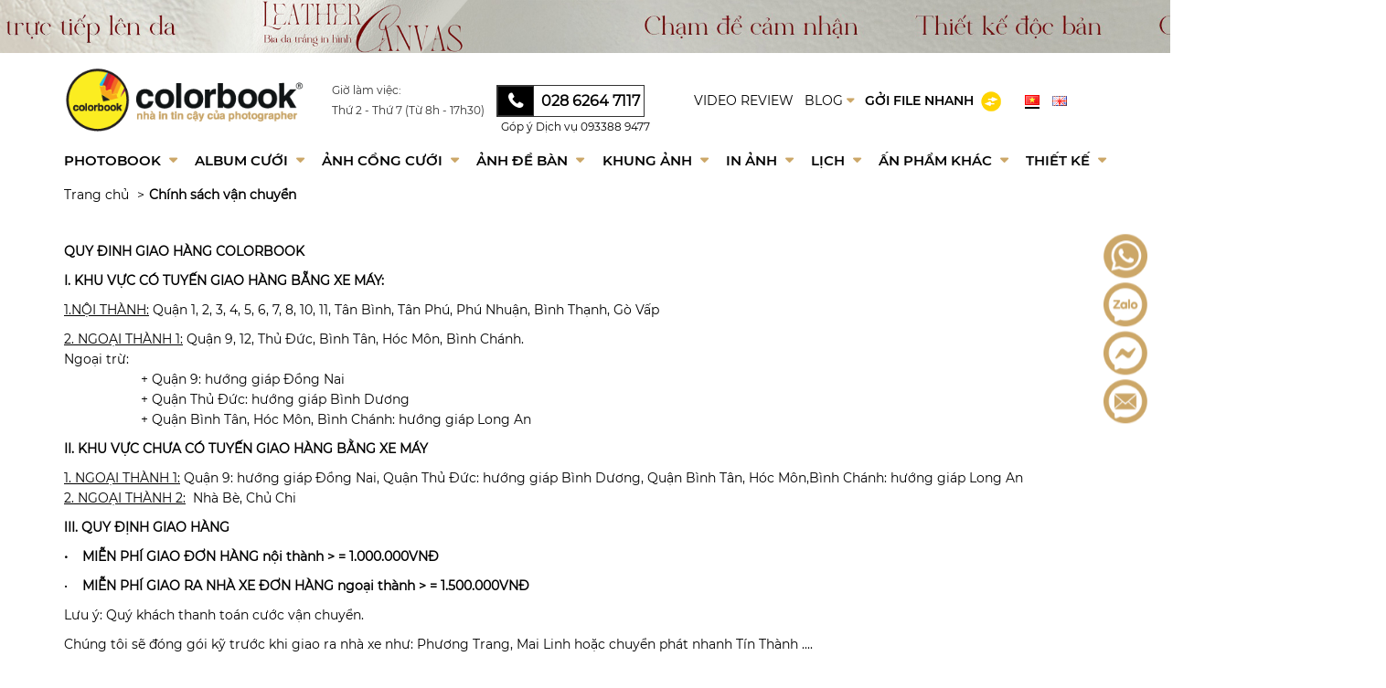

--- FILE ---
content_type: text/html; charset=utf-8
request_url: https://www.colorbook.vn/Giao-photobook-mien-phi
body_size: 15106
content:
<!DOCTYPE html>
<!--[if IE]><![endif]-->
	<!--[if IE 8 ]><html dir="ltr" lang="vi" class="ie8"><![endif]-->
		<!--[if IE 9 ]><html dir="ltr" lang="vi" class="ie9"><![endif]-->
			<!--[if (gt IE 9)|!(IE)]><!-->
				<html dir="ltr" lang="vi">
				<!--<![endif]-->
					<head>
						<meta charset="UTF-8" />
						<meta name="viewport" content="width=device-width, initial-scale=1">
						<title>Chính sách vận chuyển photobook</title>
						<base href="https://www.colorbook.vn/" />
												<meta name="description" content="Colorbook giao hàng miễn phí cho studio. photographer khi in album photobook. Đặc biệt với chính sách giá sỉ theo Doanh số in nhiều, vui lòng liên hệ để biết thêm chi tiết" />
																		<meta name="keywords" content= "Colorbook giao hành miễn phí cho studio. photographer khi in album photobook, in photobook theo yêu cầu, in photobook tạp chí, xưởng in photobook, photobook 30x30, đặt in photobook, photobook dep" />
												<meta http-equiv="X-UA-Compatible" content="IE=edge">
												<link href="https://www.colorbook.vn/image/catalog/icon-banner/favicon.ico.png" rel="icon" />
																		<meta property="og:title" content="Chính sách vận chuyển photobook" />
						<meta property="og:type" content="website" />
						<meta property="og:description" content="Colorbook giao hàng miễn phí cho studio. photographer khi in album photobook. Đặc biệt với chính sách giá sỉ theo Doanh số in nhiều, vui lòng liên hệ để biết thêm chi tiết" />
						<meta property="og:url" content="https://www.colorbook.vn/Giao-photobook-mien-phi" />
						<meta property="og:image" content="https://www.colorbook.vn/image/cache/catalog/Blog/Nhat-ky-colorbook-2/2024/giao-hang-photographer-400x300.jpg" />
						<script src="catalog/view/javascript/jquery/jquery-2.1.1.min.js" type="text/javascript"></script>
						<link href="catalog/view/javascript/bootstrap/css/bootstrap.min.css" rel="stylesheet" media="screen" />
						<script src="catalog/view/javascript/bootstrap/js/bootstrap.min.js" type="text/javascript"></script>
						<link href="catalog/view/javascript/font-awesome/css/font-awesome.min.css" rel="stylesheet" type="text/css" />
												<link href="catalog/view/theme/default/stylesheet/popupwindow/animate.css" type="text/css" rel="stylesheet" media="screen" />
												<link href="catalog/view/javascript/jquery/fancybox/jquery.fancybox.css" type="text/css" rel="stylesheet" media="screen" />
												<link href="catalog/view/theme/default/stylesheet/popupwindow/popupwindow.css" type="text/css" rel="stylesheet" media="screen" />
												<script src="catalog/view/javascript/common.js" type="text/javascript"></script>
												<script src="catalog/view/javascript/jquery/fancybox/jquery.fancybox.js" type="text/javascript"></script>
												<!-- Facebook Pixel Code -->
<script>
!function(f,b,e,v,n,t,s){if(f.fbq)return;n=f.fbq=function(){n.callMethod?
n.callMethod.apply(n,arguments):n.queue.push(arguments)};if(!f._fbq)f._fbq=n;
n.push=n;n.loaded=!0;n.version='2.0';n.queue=[];t=b.createElement(e);t.async=!0;
t.src=v;s=b.getElementsByTagName(e)[0];s.parentNode.insertBefore(t,s)}(window,
document,'script','https://connect.facebook.net/en_US/fbevents.js');
fbq('init', '956821091087639'); // Insert your pixel ID here.
fbq('track', 'PageView');
</script>
<noscript><img height="1" width="1" style="display:none"
src="https://www.facebook.com/tr?id=956821091087639&ev=PageView&noscript=1"
/></noscript>
<!-- DO NOT MODIFY -->
<!-- End Facebook Pixel Code -->

<!-- Global site tag (gtag.js) - Google Analytics -->
<script async src="https://www.googletagmanager.com/gtag/js?id=UA-44569751-1"></script>
<script>
  window.dataLayer = window.dataLayer || [];
  function gtag(){dataLayer.push(arguments);}
  gtag('js', new Date());

  gtag('config', 'UA-44569751-1');
</script>

<!-- Google Tag Manager -->
<script>(function(w,d,s,l,i){w[l]=w[l]||[];w[l].push({'gtm.start':
new Date().getTime(),event:'gtm.js'});var f=d.getElementsByTagName(s)[0],
j=d.createElement(s),dl=l!='dataLayer'?'&l='+l:'';j.async=true;j.src=
'https://www.googletagmanager.com/gtm.js?id='+i+dl;f.parentNode.insertBefore(j,f);
})(window,document,'script','dataLayer','GTM-WHWT684');</script>
<!-- End Google Tag Manager -->						<!--//script zoom product-->
						<script src="catalog/view/theme/Mb_Themes/js/jquery.scrollUp.min.js" type="text/javascript"></script>
						<script src="catalog/view/theme/Mb_Themes/js/main.js" type="text/javascript"></script>
						<script src="catalog/view/theme/Mb_Themes/js/countUp.js" type="text/javascript"></script>
						<script src="catalog/view/theme/Mb_Themes/js/zoom_product/jquery.fancybox.js"></script>
						<script src="catalog/view/theme/Mb_Themes/js/zoom_product/jquery.elevatezoom.js"></script>
						<link rel="stylesheet" href="catalog/view/theme/Mb_Themes/js/zoom_product/jquery.fancybox.css">
						<!-- end zoomproduct -->
						<script src="catalog/view/javascript/jquery/owl-carousel/owl.carousel.min.js" type="text/javascript"></script>
						<link href="catalog/view/javascript/jquery/owl-carousel/owl.transitions.css" type="text/css" rel="stylesheet" media="screen" />
						<link href="catalog/view/javascript/jquery/owl-carousel/owl.carousel.css" type="text/css" rel="stylesheet" media="screen" />
						<!-- <link href="catalog/view/theme/Mb_Themes/stylesheet/stylesheet.css" rel="stylesheet"> -->
						<link href="catalog/view/theme/Mb_Themes/stylesheet/mb_setting.css" rel="stylesheet">
						<link href="https://fonts.googleapis.com/css?family=Roboto+Slab:100,300,400,700" rel="stylesheet">
						<link href="catalog/view/theme/Mb_Themes/stylesheet/style.css?v=1767889419" rel="stylesheet">
						<link href="catalog/view/theme/Mb_Themes/stylesheet/responsive.css" rel="stylesheet">
						<script src="catalog/view/javascript/jquery/datetimepicker/moment.js" type="text/javascript"></script>
						<script src="catalog/view/javascript/jquery/datetimepicker/bootstrap-datetimepicker.min.js" type="text/javascript"></script>
						<link href="catalog/view/javascript/jquery/datetimepicker/bootstrap-datetimepicker.min.css" type="text/css" rel="stylesheet" media="screen" />
						<!-- Slim_image -->
						<link href="catalog/view/javascript/slim/slim.min.css" rel="stylesheet">
						<script src="catalog/view/javascript/slim/slim.kickstart.js" type="text/javascript"></script>
						<!-- Slim_image -->
						<script src="catalog/view/javascript/fine-uploader/jquery.fine-uploader.js" type="text/javascript"></script>
						<link href="catalog/view/javascript/fine-uploader/fine-uploader-new.css" rel="stylesheet">
						<meta property=fb:app_id content="269373146900020" />
						<meta property=fb:admins content="1707693845">
												<meta name='dmca-site-verification' content='U1BNWEV1TVhqSEtJckFiN29JbmI5dz090' />
					</head>
					<body class="information-information">
												<div id="fine-uploader">
						</div>
						<header>
							<div class="news-top">
																<a href="https://colorbook.vn/album-bia-da-trang-in-truc-tiep-anh-cuoi"><p class="pc-only"><img alt="" class="img_cover" height="58" src="https://colorbook.vn/image/catalog/sanpham/2025/album-da-trang/1/leather-pc.jpg" width="1920" /></p>

<p class="mb-only"><img alt="" class="img_cover" src="https://colorbook.vn/image/catalog/sanpham/2025/album-da-trang/1/leather-Mobile.jpg" /></p>
</a>
															</div>
							<div class="container posr">
								<div class="row">
									<div class="col-md-3">
										<div class="btn-mobile-menu mobile-only">
											<span class="icon-bar"></span>
											<span class="icon-bar"></span>
											<span class="icon-bar"></span>
										</div>
										<div id="logo">
																						<a href="http://colorbook.vn"><img src="https://www.colorbook.vn/image/catalog/Trangchu2022/2024/logo-Colorbook-nha-in-tin-cay.png" title="Colorbook - Xưởng in album photobook cưới hàng đầu Việt Nam" alt="Colorbook - Xưởng in album photobook cưới hàng đầu Việt Nam" class="img-responsive" /></a>
																					</div>
										<div class="mobile-only language-switch-wrap">
											<div class="language-switch">
																																				<img class="current_language" src="image/flags/vn.png" alt="Vietnamese" title="Vietnamese" data-language-code = "vi"/>
																																																<img src="image/flags/gb.png" alt="English" title="English" data-language-code = "eng"/>
																																			</div>
										</div>
									</div>
									<div class="col-md-3 col-lg-4 head-info-work">
										<div class="work">
																						<span>Giờ làm việc: </span><br>
											<span class="time-work"><a href="https://colorbook.vn/gio-lam-viec-colorbook">Thứ 2 - Thứ 7 (Từ 8h - 17h30)</a></span>
																					</div>
										<div class="phone-head">
											<span class="icon-phone">
												<i class="fa fa-phone" aria-hidden="true"></i>
											</span>
																						<span class="num_phone"><b><a class="color_black" href="tel:0976000397">028 6264 7117</a></b></span>
																					</div>
																				<span class="gopy">Góp ý Dịch vụ <a class="color_black" href="tel:0933889477">093388 9477</a></span>
																			</div>
									<div class="menu-head col-md-6 col-lg-5">
										<ul>
											<li><a href="/video-review">VIDEO REVIEW</a></li>
											<li class="wrap-blog"><a href="/cam-nang-nhiep-anh-colorbook">BLOG <span><i class="fa fa-caret-down" aria-hidden="true"></i></span></a>
												<div class="blog-top">
													<ul class="blog-section">
																												<li><a href="https://www.colorbook.vn/cam-nang-nhiep-anh-colorbook">Cẩm nang Nhiếp ảnh</a></li>
																												<li><a href="https://www.colorbook.vn/chuong-trinh-khuyen-mai-colorbook">Khuyến Mãi </a></li>
																												<li><a href="https://www.colorbook.vn/anh-dep-photographer-colorbook">Ảnh đẹp Photographer</a></li>
																												<li><a href="https://www.colorbook.vn/nhat-ky-colorbook">Nhật ký Colorbook</a></li>
																												<li><a href="https://www.colorbook.vn/ky-thuat-photobook">Tin Tức</a></li>
																											</ul>
													<ul class="bg-blog">
														<img src="catalog/view/theme/Mb_Themes/images/bg-blog.png" alt="bg-blog.png">
													</ul>
												</div>
											</li>
																						<li><a href="https://colorbook.vn/goi-file-nhanh"><b>GỞI FILE NHANH</b> &nbsp;<img src="./image/icon_fast.png"></a></li>
																					</ul>
										<div class="language-switch">
																																	<img class="current_language" src="image/flags/vn.png" alt="Vietnamese" title="Vietnamese" data-language-code = "vi"/>
																																												<img src="image/flags/gb.png" alt="English" title="English" data-language-code = "eng"/>
																																</div>
									</div>
								</div>
								<div class="prime-menu">
									<ul>
																				<li class="wrap-blog wrap-product">
											<a href="https://www.colorbook.vn/album-photobook">
												Photobook 
												<span><i class="fa fa-caret-down" aria-hidden="true"></i></span>
											</a>
																						<ul class="sub_menu">
												<div class="wrap-sub">
													<div class="overlay-sub">
																												<li>
															<a href="https://www.colorbook.vn/photobook-trang-lien">
																<img src="image/catalog/sanpham/2024/Album-trang-lien/Ptb-trang-lien-best-seller.jpg" class="img-responsive">
																<span class="sub_product_name">
																	Photobook Trang Liền																</span>
																																																<!-- Từ  -->
																<span class="price-new black">670.000đ</span>
																																															</a> 
														</li>
																												<li>
															<a href="https://www.colorbook.vn/photobook-sieu-mong">
																<img src="image/catalog/sanpham/2024/Album-sieu-mong/thumbail-album-sieu-mong.jpg" class="img-responsive">
																<span class="sub_product_name">
																	Photobook Siêu Mỏng																</span>
																																																<!-- Từ  -->
																<span class="price-new black">670.000đ</span>
																																															</a> 
														</li>
																												<li>
															<a href="https://www.colorbook.vn/photobook-ngay-cuoi-sieu-mong">
																<img src="image/catalog/sanpham/2024/Album-siue-mong-ngay-cuoi/in-anh-tiec-cuoi.jpg" class="img-responsive">
																<span class="sub_product_name">
																	Photobook Ngày Cưới Siêu Mỏng																</span>
																																																<!-- Từ  -->
																<span class="price-new black">670.000đ</span>
																																															</a> 
														</li>
																												<li>
															<a href="https://www.colorbook.vn/photobook-sieu-sac-net">
																<img src="image/catalog/sanpham/2022/photobook/thumbail-photobook-cao-cap-sieu-sac-net.jpg" class="img-responsive">
																<span class="sub_product_name">
																	Photobook Cao Cấp Siêu Sắc Nét																</span>
																																																<!-- Từ  -->
																<span class="price-new black">874.000đ</span>
																																															</a> 
														</li>
																												<li>
															<a href="https://www.colorbook.vn/photobook-cao-cap-my-thuat">
																<img src="image/catalog/sanpham/2022/photobook/thumbail-photobook-cao-cap-sieu-sac-my-thuat.jpg" class="img-responsive">
																<span class="sub_product_name">
																	Photobook Cao Cấp Mỹ Thuật																</span>
																																																<!-- Từ  -->
																<span class="price-new black">813.000đ</span>
																																															</a> 
														</li>
																												<li>
															<a href="https://www.colorbook.vn/photobook-tap-chi">
																<img src="image/catalog/sanpham/2022/photobook/thumbail-photobook-tap-chi.jpg" class="img-responsive">
																<span class="sub_product_name">
																	Photobook Tạp Chí 																</span>
																																																<!-- Từ  -->
																<span class="price-new black">626.000đ</span>
																																															</a> 
														</li>
																											</div>
												</div>
												<div class="link_menu">
													<a href="https://www.colorbook.vn/album-photobook">
														Xem thêm các loại Photobook													</a>
												</div>
											</ul>
																					</li>
																				<li class="wrap-blog wrap-product">
											<a href="https://www.colorbook.vn/album-cuoi">
												Album Cưới 
												<span><i class="fa fa-caret-down" aria-hidden="true"></i></span>
											</a>
																						<ul class="sub_menu">
												<div class="wrap-sub">
													<div class="overlay-sub">
																												<li>
															<a href="https://www.colorbook.vn/album-da-trang-in-anh">
																<img src="image/catalog/sanpham/2025/album-da-trang/Leather-1.jpg" class="img-responsive">
																<span class="sub_product_name">
																	Album Da Trắng In Ảnh 																</span>
																																																<!-- Liên hệ -->
																																															</a> 
														</li>
																												<li>
															<a href="https://www.colorbook.vn/album-luxe-linen">
																<img src="image/catalog/sanpham/2025/Album-lux-linen/album-cuoi-cao-cap-bia-vai-linen.jpg" class="img-responsive">
																<span class="sub_product_name">
																	Album Luxe Linen 																</span>
																																																<!-- Liên hệ -->
																																															</a> 
														</li>
																												<li>
															<a href="https://www.colorbook.vn/signature-pre-wedding-photobook">
																<img src="image/catalog/sanpham/2023/Photobook-Signature/photobook.jpg" class="img-responsive">
																<span class="sub_product_name">
																	Signature Photobook 																</span>
																																																<!-- Liên hệ -->
																																															</a> 
														</li>
																												<li>
															<a href="https://www.colorbook.vn/two-chapters-box">
																<img src="image/catalog/sanpham/2025/two-chapter-box/hop-mica-trong-suot-album-cuoi-thumbail-2.jpg" class="img-responsive">
																<span class="sub_product_name">
																	Two Chapters Box																</span>
																																																<!-- Liên hệ -->
																																															</a> 
														</li>
																												<li>
															<a href="https://www.colorbook.vn/thiet-ke-photobook-lang-man">
																<img src="image/catalog/sanpham/2023/photobook-melody/thiet-ke-photobook.jpg" class="img-responsive">
																<span class="sub_product_name">
																	Photobook Melody																</span>
																																																<!-- Liên hệ -->
																																															</a> 
														</li>
																												<li>
															<a href="https://www.colorbook.vn/album-bo-goc-da-nau-go-khac-laser">
																<img src="image/catalog/sanpham/2023/Albumbogoc/album-bo-goc-thumbail-2.jpg" class="img-responsive">
																<span class="sub_product_name">
																	Album Bo Góc Da Nâu Gỗ Khắc																</span>
																																																<!-- Từ  -->
																<span class="price-new black">2.085.000đ</span>
																																															</a> 
														</li>
																											</div>
												</div>
												<div class="link_menu">
													<a href="https://www.colorbook.vn/album-cuoi">
														Xem thêm các loại Album Cưới													</a>
												</div>
											</ul>
																					</li>
																				<li class="wrap-blog wrap-product">
											<a href="https://www.colorbook.vn/anh-cong-cuoi">
												Ảnh Cổng Cưới 
												<span><i class="fa fa-caret-down" aria-hidden="true"></i></span>
											</a>
																						<ul class="sub_menu">
												<div class="wrap-sub">
													<div class="overlay-sub">
																												<li>
															<a href="https://www.colorbook.vn/anh-led-titan-3d">
																<img src="image/catalog/sanpham/2025/anh-led/Anh-led-thumbail.jpg" class="img-responsive">
																<span class="sub_product_name">
																	Ảnh Led TiTan 3D																</span>
																																																<!-- Từ  -->
																<span class="price-new black">2.219.000đ</span>
																																															</a> 
														</li>
																												<li>
															<a href="https://www.colorbook.vn/anh-cuoi-sieu-sac-net">
																<img src="image/catalog/sanpham/2022/Anh-cong/thumbail/thumbail-Anh-cong-cuoi-hd-khung-noi.jpg" class="img-responsive">
																<span class="sub_product_name">
																	Ảnh HD Siêu Sắc Nét																</span>
																																																<!-- Từ  -->
																<span class="price-new black">875.000đ</span>
																																															</a> 
														</li>
																												<li>
															<a href="https://www.colorbook.vn/anh-cong-ghep-2-anh">
																<img src="image/catalog/sanpham/2023/Anhghep2anh-HD/thumbail-HD-ghep-2-anh-vuong.jpg" class="img-responsive">
																<span class="sub_product_name">
																	Ảnh ghép 2 ảnh																</span>
																																																<!-- Từ  -->
																<span class="price-new black">2.450.000đ</span>
																																															</a> 
														</li>
																												<li>
															<a href="https://www.colorbook.vn/anh-titan-pro-sieu-mong">
																<img src="image/catalog/sanpham/2024/Anh-titan-de-ban/Anh-Titan-hinh-cuoi-thumbail.jpg" class="img-responsive">
																<span class="sub_product_name">
																	Ảnh TiTan Pro siêu mỏng																</span>
																																																<!-- Từ  -->
																<span class="price-new black">645.000đ</span>
																																															</a> 
														</li>
																												<li>
															<a href="https://www.colorbook.vn/anh-ep-go-han-quoc">
																<img src="image/catalog/sanpham/2022/Anh-cong/thumbail/thumbail-Anh-cong-cuoi-ep-go-khung.jpg" class="img-responsive">
																<span class="sub_product_name">
																	Ảnh Ép Gỗ Hàn Quốc																</span>
																																																<!-- Từ  -->
																<span class="price-new black">709.000đ</span>
																																															</a> 
														</li>
																												<li>
															<a href="https://www.colorbook.vn/anh-hd-6k">
																<img src="image/catalog/sanpham/2024/Anh-hd-6k/2025/Anh-HD-6K-THUMBAIL.jpg" class="img-responsive">
																<span class="sub_product_name">
																	Ảnh HD 6K																</span>
																																																<!-- Từ  -->
																<span class="price-new black">769.000đ</span>
																																															</a> 
														</li>
																											</div>
												</div>
												<div class="link_menu">
													<a href="https://www.colorbook.vn/anh-cong-cuoi">
														Xem thêm các loại Ảnh Cổng Cưới													</a>
												</div>
											</ul>
																					</li>
																				<li class="wrap-blog wrap-product">
											<a href="https://www.colorbook.vn/anh-de-ban">
												Ảnh để bàn 
												<span><i class="fa fa-caret-down" aria-hidden="true"></i></span>
											</a>
																						<ul class="sub_menu">
												<div class="wrap-sub">
													<div class="overlay-sub">
																												<li>
															<a href="https://www.colorbook.vn/anh-ep-go-de-ban">
																<img src="image/catalog/sanpham/2022/Anh-cong/thumbail/anh-de-ban-thumbail.jpg" class="img-responsive">
																<span class="sub_product_name">
																	Ảnh Ép Gỗ để bàn																</span>
																																																<!-- Từ  -->
																<span class="price-new black">175.000đ</span>
																																															</a> 
														</li>
																												<li>
															<a href="https://www.colorbook.vn/anh-titan-de-ban">
																<img src="image/catalog/sanpham/2024/Anh-titan-de-ban/Anh-Titan-de-ban-thumbail.jpg" class="img-responsive">
																<span class="sub_product_name">
																	Ảnh TiTan để bàn																</span>
																																																<!-- Từ  -->
																<span class="price-new black">299.000đ</span>
																																															</a> 
														</li>
																												<li>
															<a href="https://www.colorbook.vn/khung-anh-cuoi-de-ban">
																<img src="image/catalog/sanpham/2021/Anh de ban/Ep go gan khung/thumbail-khung-hinh-tiec-cuoi-2.jpg" class="img-responsive">
																<span class="sub_product_name">
																	Ảnh Ép Gỗ Gắn Khung để bàn																</span>
																																																<!-- Từ  -->
																<span class="price-new black">315.000đ</span>
																																															</a> 
														</li>
																												<li>
															<a href="https://www.colorbook.vn/anh-hd-6k-de-ban">
																<img src="image/catalog/sanpham/2024/hd-6k-de-ban/2/Anh-HD-6K-de-ban-2.jpg" class="img-responsive">
																<span class="sub_product_name">
																	Ảnh HD 6K để bàn																</span>
																																																<!-- Từ  -->
																<span class="price-new black">365.000đ</span>
																																															</a> 
														</li>
																												<li>
															<a href="https://www.colorbook.vn/anh-pyramid-de-ban">
																<img src="image/catalog/sanpham/2024/Anh-pyramid/Anh-pyramid-de-ban/Anh-Pyramid-de-ban-thumbail.jpg" class="img-responsive">
																<span class="sub_product_name">
																	Ảnh Pyramid để bàn																</span>
																																																<!-- Từ  -->
																<span class="price-new black">319.000đ</span>
																																															</a> 
														</li>
																												<li>
															<a href="https://www.colorbook.vn/anh-go-vintage-de-ban">
																<img src="image/catalog/sanpham/2021/Anh de ban/anh-go-Vintage/in-anh-len-go-thumbail.jpg" class="img-responsive">
																<span class="sub_product_name">
																	Ảnh Gỗ Vintage để bàn																</span>
																																																<!-- Từ  -->
																<span class="price-new black">230.000đ</span>
																																															</a> 
														</li>
																											</div>
												</div>
												<div class="link_menu">
													<a href="https://www.colorbook.vn/anh-de-ban">
														Xem thêm các loại Ảnh để bàn													</a>
												</div>
											</ul>
																					</li>
																				<li class="wrap-blog wrap-product">
											<a href="https://www.colorbook.vn/lam-khung-anh">
												Khung Ảnh 
												<span><i class="fa fa-caret-down" aria-hidden="true"></i></span>
											</a>
																						<ul class="sub_menu">
												<div class="wrap-sub">
													<div class="overlay-sub">
																												<li>
															<a href="https://www.colorbook.vn/khung-anh-bo-ben-chat">
																<img src="image/catalog/sanpham/2025/khung-anh-bo-Ben-chat/set-khung-anh-thumbail.jpg" class="img-responsive">
																<span class="sub_product_name">
																	Khung Ảnh Bộ Bền Chặt - Unbreakable																</span>
																																																<!-- Liên hệ -->
																																															</a> 
														</li>
																												<li>
															<a href="https://www.colorbook.vn/khung-anh-bo-sau-dam-indelible">
																<img src="image/catalog/sanpham/2025/khung-anh-bo-sau-dam/khung-anh-bo-cuoi-thumbail.jpg" class="img-responsive">
																<span class="sub_product_name">
																	Khung Ảnh Bộ Sâu đậm - Indelible																</span>
																																																<!-- Liên hệ -->
																																															</a> 
														</li>
																												<li>
															<a href="https://www.colorbook.vn/khung-anh-bo-bat-tan-love-loop">
																<img src="image/catalog/sanpham/2025/Khung-anh-bo-bat-tan-8-khung/Khung-anh-bo-Tet-thumbail-2.jpg" class="img-responsive">
																<span class="sub_product_name">
																	Khung Ảnh Bộ Bất Tận - Love Loop																</span>
																																																<!-- Liên hệ -->
																																															</a> 
														</li>
																												<li>
															<a href="https://www.colorbook.vn/set-khung-anh-bo-nho">
																<img src="image/catalog/sanpham/2024/khung-anh-bo-2024/Khung-anh-bo-2024-cover.jpg" class="img-responsive">
																<span class="sub_product_name">
																	Set Khung Ảnh Bộ Nhỏ																</span>
																																																<!-- Liên hệ -->
																																															</a> 
														</li>
																												<li>
															<a href="https://www.colorbook.vn/khung-anh-bo">
																<img src="image/catalog/sanpham/2022/KhungAnh/khunganhbo/khung-anh-bo-thumbail.jpg" class="img-responsive">
																<span class="sub_product_name">
																	Khung ảnh bộ																</span>
																																																<!-- Từ  -->
																<span class="price-new black">699.000đ</span>
																																															</a> 
														</li>
																												<li>
															<a href="https://www.colorbook.vn/khung-anh-dan-tuong-tien-loi">
																<img src="image/catalog/sanpham/2022/KhungAnh/khunganhdantuong/Anh-dan-tuong-thumbail.jpg" class="img-responsive">
																<span class="sub_product_name">
																	Ảnh dán tường tiện lợi																</span>
																																																<!-- Từ  -->
																<span class="price-new black">260.000đ</span>
																																															</a> 
														</li>
																											</div>
												</div>
												<div class="link_menu">
													<a href="https://www.colorbook.vn/lam-khung-anh">
														Xem thêm các loại Khung Ảnh													</a>
												</div>
											</ul>
																					</li>
																				<li class="wrap-blog wrap-product">
											<a href="https://www.colorbook.vn/rua-anh-in-anh">
												In ảnh  
												<span><i class="fa fa-caret-down" aria-hidden="true"></i></span>
											</a>
																						<ul class="sub_menu">
												<div class="wrap-sub">
													<div class="overlay-sub">
																												<li>
															<a href="https://www.colorbook.vn/rua-anh">
																<img src="image/catalog/sanpham/2022/RuaAnh/thumbail-rua-anh.jpg" class="img-responsive">
																<span class="sub_product_name">
																	In Ảnh (Rửa ảnh) siêu sắc nét																</span>
																																																<!-- Từ  -->
																<span class="price-new black">4.500đ</span>
																																															</a> 
														</li>
																												<li>
															<a href="https://www.colorbook.vn/in-anh-polaroid">
																<img src="image/catalog/sanpham/2022/RuaAnh/thumbail-polaroid.jpg" class="img-responsive">
																<span class="sub_product_name">
																	In Ảnh Polaroid																</span>
																																																<!-- Từ  -->
																<span class="price-new black">6.000đ</span>
																																															</a> 
														</li>
																												<li>
															<a href="https://www.colorbook.vn/in-anh-photostrip">
																<img src="image/catalog/sanpham/2024/photostrip/photostrip.jpg" class="img-responsive">
																<span class="sub_product_name">
																	In Ảnh Photostrip																</span>
																																																<!-- Từ  -->
																<span class="price-new black">5.000đ</span>
																																															</a> 
														</li>
																												<li>
															<a href="https://www.colorbook.vn/in-anh-xen-bien">
																<img src="image/catalog/sanpham/2024/in-anh-xen-bien/in-anh-xen-bien-thumbail.jpg" class="img-responsive">
																<span class="sub_product_name">
																	In Ảnh Xén Biên																</span>
																																																<!-- Từ  -->
																<span class="price-new black">6.000đ</span>
																																															</a> 
														</li>
																												<li>
															<a href="https://www.colorbook.vn/in-anh-kho-lon">
																<img src="image/catalog/sanpham/2024/in-anh-kho-lon/In-Anh-kho-lon-thumbail.jpg" class="img-responsive">
																<span class="sub_product_name">
																	In Ảnh Khổ Lớn																</span>
																																																<!-- Từ  -->
																<span class="price-new black">173.000đ</span>
																																															</a> 
														</li>
																												<li>
															<a href="https://www.colorbook.vn/in-anh-canvas">
																<img src="image/catalog/sanpham/2024/in-canvas/In-Canvas-kho-lon-thumbail.jpg" class="img-responsive">
																<span class="sub_product_name">
																	In Ảnh Canvas																</span>
																																																<!-- Từ  -->
																<span class="price-new black">210.000đ</span>
																																															</a> 
														</li>
																											</div>
												</div>
												<div class="link_menu">
													<a href="https://www.colorbook.vn/rua-anh-in-anh">
														Xem thêm các loại In ảnh 													</a>
												</div>
											</ul>
																					</li>
																				<li class="wrap-blog wrap-product">
											<a href="https://www.colorbook.vn/in-lich-ca-nhan">
												Lịch 
												<span><i class="fa fa-caret-down" aria-hidden="true"></i></span>
											</a>
																						<ul class="sub_menu">
												<div class="wrap-sub">
													<div class="overlay-sub">
																												<li>
															<a href="https://www.colorbook.vn/lich-treo-tuong-canvas">
																<img src="image/catalog/sanpham/2021/lich-2022/lich-canvas/lich-canvas-thumbail.jpg" class="img-responsive">
																<span class="sub_product_name">
																	Lịch treo tường Canvas																</span>
																																																<!-- Từ  -->
																<span class="price-new black">350.000đ</span>
																																															</a> 
														</li>
																												<li>
															<a href="https://www.colorbook.vn/lich-de-go-de-ban">
																<img src="image/catalog/sanpham/2021/lich-2022/lich-de-go/lich-de-go-thumbail.jpg" class="img-responsive">
																<span class="sub_product_name">
																	Lịch đế gỗ để bàn																</span>
																																																<!-- Từ  -->
																<span class="price-new black">250.000đ</span>
																																															</a> 
														</li>
																												<li>
															<a href="https://www.colorbook.vn/lich-de-ban-ngang">
																<img src="image/catalog/sanpham/2021/lich-2022/lich-ban-ngang/lich-ban-thumbail.jpg" class="img-responsive">
																<span class="sub_product_name">
																	Lịch để bàn ngang																</span>
																																																<!-- Từ  -->
																<span class="price-new black">230.000đ</span>
																																															</a> 
														</li>
																												<li>
															<a href="https://www.colorbook.vn/lich-treo-tuong-lo-xo-giua">
																<img src="image/catalog/sanpham/2024/Lich-2024/lo-xo-giua/lich-lo-xo-giua-thumbail2.jpg" class="img-responsive">
																<span class="sub_product_name">
																	Lịch treo tường lò xo giữa																</span>
																																																<!-- Từ  -->
																<span class="price-new black">399.000đ</span>
																																															</a> 
														</li>
																												<li>
															<a href="https://www.colorbook.vn/lich-treo-tuong-lo-xo-tren">
																<img src="image/catalog/sanpham/2024/Lich-2024/LICH-LO-XO-2024.jpg" class="img-responsive">
																<span class="sub_product_name">
																	Lịch treo tường lò xo trên																</span>
																																																<!-- Từ  -->
																<span class="price-new black">399.000đ</span>
																																															</a> 
														</li>
																											</div>
												</div>
												<div class="link_menu">
													<a href="https://www.colorbook.vn/in-lich-ca-nhan">
														Xem thêm các loại Lịch													</a>
												</div>
											</ul>
																					</li>
																				<li class="wrap-blog wrap-product">
											<a href="https://www.colorbook.vn/san-pham-cuoi">
												Ấn phẩm khác 
												<span><i class="fa fa-caret-down" aria-hidden="true"></i></span>
											</a>
																						<ul class="sub_menu">
												<div class="wrap-sub">
													<div class="overlay-sub">
																												<li>
															<a href="https://www.colorbook.vn/so-ky-ten">
																<img src="image/catalog/sanpham/2024/so-ky-ten/so-ky-ten/thumbail-so-ky-ten.jpg" class="img-responsive">
																<span class="sub_product_name">
																	Sổ Ký Tên																</span>
																																																<!-- Từ  -->
																<span class="price-new black">442.000đ</span>
																																															</a> 
														</li>
																												<li>
															<a href="https://www.colorbook.vn/bang-welcome-ngay-cuoi">
																<img src="image/catalog/sanpham/2024/Welcome/thumbail-welcome-ngay-cuoi.jpg" class="img-responsive">
																<span class="sub_product_name">
																	Bảng Welcome ngày Cưới																</span>
																																																<!-- Từ  -->
																<span class="price-new black">430.000đ</span>
																																															</a> 
														</li>
																												<li>
															<a href="https://www.colorbook.vn/tranh-dan-tuong">
																<img src="image/catalog/sanpham/2022/Anpham/thumbail/thumbail-dan-tuong.jpg" class="img-responsive">
																<span class="sub_product_name">
																	Ảnh HD Khung Nổi - Dán tường																</span>
																																																<!-- Từ  -->
																<span class="price-new black">459.000đ</span>
																																															</a> 
														</li>
																												<li>
															<a href="https://www.colorbook.vn/album-long-hinh">
																<img src="image/catalog/sanpham/2022/Anpham/thumbail/thumbail-album.jpg" class="img-responsive">
																<span class="sub_product_name">
																	Album lồng hình																</span>
																																																<!-- Từ  -->
																<span class="price-new black">220.000đ</span>
																																															</a> 
														</li>
																											</div>
												</div>
												<div class="link_menu">
													<a href="https://www.colorbook.vn/san-pham-cuoi">
														Xem thêm các loại Ấn phẩm khác													</a>
												</div>
											</ul>
																					</li>
																				<li class="wrap-blog wrap-product">
											<a href="https://www.colorbook.vn/thiet-ke-anh-cuoi">
												Thiết kế 
												<span><i class="fa fa-caret-down" aria-hidden="true"></i></span>
											</a>
																						<ul class="sub_menu">
												<div class="wrap-sub">
													<div class="overlay-sub">
																												<li>
															<a href="https://www.colorbook.vn/thiet-ke-album-cuoi">
																<img src="image/catalog/sanpham/2024/thietke-album-phong-cach/Thumbail-thiet-ke-album-2.jpg" class="img-responsive">
																<span class="sub_product_name">
																	Thiết kế Album cưới																</span>
																																																<!-- Liên hệ -->
																																															</a> 
														</li>
																												<li>
															<a href="https://www.colorbook.vn/thiet-ke-album-cuoi-ngoai-canh">
																<img src="image/catalog/sanpham/2024/thiet-ke-album-ngoai-canh/Thiet-ke-Album-ngoai-canh-dep.jpg" class="img-responsive">
																<span class="sub_product_name">
																	Thiết kế Album cưới ngoại cảnh																</span>
																																																<!-- Liên hệ -->
																																															</a> 
														</li>
																												<li>
															<a href="https://www.colorbook.vn/thiet-ke-anh-cong-ghep-nhieu-anh">
																<img src="image/catalog/sanpham/2024/thiet-ke-anh-cong-ghep-nhieu-anh/Thiet-ke-anh-cong-ghep-nhieu-anh-thum2.jpg" class="img-responsive">
																<span class="sub_product_name">
																	Thiết kế Ảnh cổng ghép nhiều ảnh																</span>
																																																<!-- Liên hệ -->
																																															</a> 
														</li>
																												<li>
															<a href="https://www.colorbook.vn/thiet-ke-anh-cong-ghep-2-anh">
																<img src="image/catalog/sanpham/2024/Thiet-ke-anh-cong/dich-vu-Thiet-ke-anh-cong-cuoi.jpg" class="img-responsive">
																<span class="sub_product_name">
																	Thiết kế Ảnh cổng ghép 2 ảnh																</span>
																																																<!-- Liên hệ -->
																																															</a> 
														</li>
																												<li>
															<a href="https://www.colorbook.vn/dich-vu-chinh-sua-thiet-ke-anh-cuoi">
																<img src="image/catalog/sanpham/2023/Chinh-sua-anh-cuoi/Dich-vu-chinh-sua-anh-thumbail.jpg" class="img-responsive">
																<span class="sub_product_name">
																	Dịch vụ chỉnh sửa thiết kế ảnh cưới																</span>
																																																<!-- Liên hệ -->
																																															</a> 
														</li>
																												<li>
															<a href="https://www.colorbook.vn/dich-vu-thiet-ke-album-cuoi">
																<img src="image/catalog/sanpham/2024/Thiet-ke-album/thiet-ke-album-banner-mobile.jpg" class="img-responsive">
																<span class="sub_product_name">
																	Dịch vụ Thiết kế album cưới																</span>
																																																<!-- Liên hệ -->
																																															</a> 
														</li>
																											</div>
												</div>
												<div class="link_menu">
													<a href="https://www.colorbook.vn/thiet-ke-anh-cuoi">
														Xem thêm các loại Thiết kế													</a>
												</div>
											</ul>
																					</li>
																				<!-- <li class="wrap-blog wrap-product"><a href="https://colorbook.vn/index.php?route=product/category&path=88">Collection <span><i class="fa fa-caret-down" aria-hidden="true"></i></span></a>
											<div class="blog-top">
												<ul class="blog-sections">
																																							<li><a href="https://www.colorbook.vn/photobook-anh-cuoi">Wedding Collection <span class="subtext">NEW</span></a></li>
																																																				<li><a href="https://www.colorbook.vn/photobook-cho-be">Baby Collection <span class="subtext">NEW</span></a></li>
																																						</ul>
											</div>
										</li> -->
										<!-- <li class="hidden wrap-blog wrap-portfolio"><a href="/album-cuoi-dep">Ứng dụng sản phẩm <span><i class="fa fa-caret-down" aria-hidden="true"></i></span></a>
											<div class="blog-top">
												<ul class="blog-sections">
																										<li><a href="https://www.colorbook.vn/album-cuoi-dep?action=1">Ảnh cưới Prewedding</a></li>
																										<li><a href="https://www.colorbook.vn/Dich-vu-in-anh?action=1">Ảnh Phóng sự cưới </a></li>
																										<li><a href="https://www.colorbook.vn/album-em-be-dep?action=1">Ảnh Em bé / Baby</a></li>
																										<li><a href="https://www.colorbook.vn/Anh-Ep-Go-re?action=1">Ấn phẩm - Quà tặng</a></li>
																									</ul>
											</div>
										</li>
										<li><a href="/xuong-in-photobook">Tại sao chọn Colorbook</a></li>
										<li><a href="/huong-dan-thiet-ke-photobook">GỞI FILE & ĐẶT HÀNG</a></li>
										<li class="img-promotion">
											<a href="https://colorbook.vn/cam-nang-nhiep-anh-colorbook">
												Khuyến Mãi												<img src="catalog/view/theme/Mb_Themes/images/promotion.jpg">
											</a>
										</li> -->
									</ul>
								</div>
								<div class="mobile-menu mobile-only">
									<ul class="wrap_mobile_menu">
										<div class="action_mobile">
				<!-- <span>
								<a href="">Đăng nhập</a> / <a href="">Đăng ký</a>
								</span>
				 -->
								<span><a class="font-black" href="https://colorbook.vn/goi-file-nhanh">Gởi file nhanh</a></span>
							</div>
						<li >
				<a class="submenu_a" href="https://www.colorbook.vn/album-photobook">
					Photobook 
					<i class="fa fa-angle-down toogle collapsed" data-toggle="collapse" href="#sub_cate_72" aria-hidden="true"></i>
				</a>
								<div class="collapse" id="sub_cate_72">
					<ul class="sub_menu pd-0" style="padding-top: 0; padding-bottom: 0;">
												<li>
							<a href="https://www.colorbook.vn/photobook-trang-lien">
								<span class="sub_product_name">
									Photobook Trang Liền								</span>
							</a> 
						</li>
												<li>
							<a href="https://www.colorbook.vn/photobook-sieu-mong">
								<span class="sub_product_name">
									Photobook Siêu Mỏng								</span>
							</a> 
						</li>
												<li>
							<a href="https://www.colorbook.vn/photobook-ngay-cuoi-sieu-mong">
								<span class="sub_product_name">
									Photobook Ngày Cưới Siêu Mỏng								</span>
							</a> 
						</li>
												<li>
							<a href="https://www.colorbook.vn/photobook-sieu-sac-net">
								<span class="sub_product_name">
									Photobook Cao Cấp Siêu Sắc Nét								</span>
							</a> 
						</li>
												<li>
							<a href="https://www.colorbook.vn/photobook-cao-cap-my-thuat">
								<span class="sub_product_name">
									Photobook Cao Cấp Mỹ Thuật								</span>
							</a> 
						</li>
												<li>
							<a href="https://www.colorbook.vn/photobook-tap-chi">
								<span class="sub_product_name">
									Photobook Tạp Chí 								</span>
							</a> 
						</li>
											</ul>
				</div>
							</li>
						<li >
				<a class="submenu_a" href="https://www.colorbook.vn/album-cuoi">
					Album Cưới 
					<i class="fa fa-angle-down toogle collapsed" data-toggle="collapse" href="#sub_cate_77" aria-hidden="true"></i>
				</a>
								<div class="collapse" id="sub_cate_77">
					<ul class="sub_menu pd-0" style="padding-top: 0; padding-bottom: 0;">
												<li>
							<a href="https://www.colorbook.vn/album-da-trang-in-anh">
								<span class="sub_product_name">
									Album Da Trắng In Ảnh 								</span>
							</a> 
						</li>
												<li>
							<a href="https://www.colorbook.vn/album-luxe-linen">
								<span class="sub_product_name">
									Album Luxe Linen 								</span>
							</a> 
						</li>
												<li>
							<a href="https://www.colorbook.vn/signature-pre-wedding-photobook">
								<span class="sub_product_name">
									Signature Photobook 								</span>
							</a> 
						</li>
												<li>
							<a href="https://www.colorbook.vn/two-chapters-box">
								<span class="sub_product_name">
									Two Chapters Box								</span>
							</a> 
						</li>
												<li>
							<a href="https://www.colorbook.vn/thiet-ke-photobook-lang-man">
								<span class="sub_product_name">
									Photobook Melody								</span>
							</a> 
						</li>
												<li>
							<a href="https://www.colorbook.vn/album-bo-goc-da-nau-go-khac-laser">
								<span class="sub_product_name">
									Album Bo Góc Da Nâu Gỗ Khắc								</span>
							</a> 
						</li>
											</ul>
				</div>
							</li>
						<li >
				<a class="submenu_a" href="https://www.colorbook.vn/anh-cong-cuoi">
					Ảnh Cổng Cưới 
					<i class="fa fa-angle-down toogle collapsed" data-toggle="collapse" href="#sub_cate_81" aria-hidden="true"></i>
				</a>
								<div class="collapse" id="sub_cate_81">
					<ul class="sub_menu pd-0" style="padding-top: 0; padding-bottom: 0;">
												<li>
							<a href="https://www.colorbook.vn/anh-led-titan-3d">
								<span class="sub_product_name">
									Ảnh Led TiTan 3D								</span>
							</a> 
						</li>
												<li>
							<a href="https://www.colorbook.vn/anh-cuoi-sieu-sac-net">
								<span class="sub_product_name">
									Ảnh HD Siêu Sắc Nét								</span>
							</a> 
						</li>
												<li>
							<a href="https://www.colorbook.vn/anh-cong-ghep-2-anh">
								<span class="sub_product_name">
									Ảnh ghép 2 ảnh								</span>
							</a> 
						</li>
												<li>
							<a href="https://www.colorbook.vn/anh-titan-pro-sieu-mong">
								<span class="sub_product_name">
									Ảnh TiTan Pro siêu mỏng								</span>
							</a> 
						</li>
												<li>
							<a href="https://www.colorbook.vn/anh-ep-go-han-quoc">
								<span class="sub_product_name">
									Ảnh Ép Gỗ Hàn Quốc								</span>
							</a> 
						</li>
												<li>
							<a href="https://www.colorbook.vn/anh-hd-6k">
								<span class="sub_product_name">
									Ảnh HD 6K								</span>
							</a> 
						</li>
											</ul>
				</div>
							</li>
						<li >
				<a class="submenu_a" href="https://www.colorbook.vn/anh-de-ban">
					Ảnh để bàn 
					<i class="fa fa-angle-down toogle collapsed" data-toggle="collapse" href="#sub_cate_84" aria-hidden="true"></i>
				</a>
								<div class="collapse" id="sub_cate_84">
					<ul class="sub_menu pd-0" style="padding-top: 0; padding-bottom: 0;">
												<li>
							<a href="https://www.colorbook.vn/anh-ep-go-de-ban">
								<span class="sub_product_name">
									Ảnh Ép Gỗ để bàn								</span>
							</a> 
						</li>
												<li>
							<a href="https://www.colorbook.vn/anh-titan-de-ban">
								<span class="sub_product_name">
									Ảnh TiTan để bàn								</span>
							</a> 
						</li>
												<li>
							<a href="https://www.colorbook.vn/khung-anh-cuoi-de-ban">
								<span class="sub_product_name">
									Ảnh Ép Gỗ Gắn Khung để bàn								</span>
							</a> 
						</li>
												<li>
							<a href="https://www.colorbook.vn/anh-hd-6k-de-ban">
								<span class="sub_product_name">
									Ảnh HD 6K để bàn								</span>
							</a> 
						</li>
												<li>
							<a href="https://www.colorbook.vn/anh-pyramid-de-ban">
								<span class="sub_product_name">
									Ảnh Pyramid để bàn								</span>
							</a> 
						</li>
												<li>
							<a href="https://www.colorbook.vn/anh-go-vintage-de-ban">
								<span class="sub_product_name">
									Ảnh Gỗ Vintage để bàn								</span>
							</a> 
						</li>
											</ul>
				</div>
							</li>
						<li >
				<a class="submenu_a" href="https://www.colorbook.vn/lam-khung-anh">
					Khung Ảnh 
					<i class="fa fa-angle-down toogle collapsed" data-toggle="collapse" href="#sub_cate_92" aria-hidden="true"></i>
				</a>
								<div class="collapse" id="sub_cate_92">
					<ul class="sub_menu pd-0" style="padding-top: 0; padding-bottom: 0;">
												<li>
							<a href="https://www.colorbook.vn/khung-anh-bo-ben-chat">
								<span class="sub_product_name">
									Khung Ảnh Bộ Bền Chặt - Unbreakable								</span>
							</a> 
						</li>
												<li>
							<a href="https://www.colorbook.vn/khung-anh-bo-sau-dam-indelible">
								<span class="sub_product_name">
									Khung Ảnh Bộ Sâu đậm - Indelible								</span>
							</a> 
						</li>
												<li>
							<a href="https://www.colorbook.vn/khung-anh-bo-bat-tan-love-loop">
								<span class="sub_product_name">
									Khung Ảnh Bộ Bất Tận - Love Loop								</span>
							</a> 
						</li>
												<li>
							<a href="https://www.colorbook.vn/set-khung-anh-bo-nho">
								<span class="sub_product_name">
									Set Khung Ảnh Bộ Nhỏ								</span>
							</a> 
						</li>
												<li>
							<a href="https://www.colorbook.vn/khung-anh-bo">
								<span class="sub_product_name">
									Khung ảnh bộ								</span>
							</a> 
						</li>
												<li>
							<a href="https://www.colorbook.vn/khung-anh-dan-tuong-tien-loi">
								<span class="sub_product_name">
									Ảnh dán tường tiện lợi								</span>
							</a> 
						</li>
											</ul>
				</div>
							</li>
						<li >
				<a class="submenu_a" href="https://www.colorbook.vn/rua-anh-in-anh">
					In ảnh  
					<i class="fa fa-angle-down toogle collapsed" data-toggle="collapse" href="#sub_cate_85" aria-hidden="true"></i>
				</a>
								<div class="collapse" id="sub_cate_85">
					<ul class="sub_menu pd-0" style="padding-top: 0; padding-bottom: 0;">
												<li>
							<a href="https://www.colorbook.vn/rua-anh">
								<span class="sub_product_name">
									In Ảnh (Rửa ảnh) siêu sắc nét								</span>
							</a> 
						</li>
												<li>
							<a href="https://www.colorbook.vn/in-anh-polaroid">
								<span class="sub_product_name">
									In Ảnh Polaroid								</span>
							</a> 
						</li>
												<li>
							<a href="https://www.colorbook.vn/in-anh-photostrip">
								<span class="sub_product_name">
									In Ảnh Photostrip								</span>
							</a> 
						</li>
												<li>
							<a href="https://www.colorbook.vn/in-anh-xen-bien">
								<span class="sub_product_name">
									In Ảnh Xén Biên								</span>
							</a> 
						</li>
												<li>
							<a href="https://www.colorbook.vn/in-anh-kho-lon">
								<span class="sub_product_name">
									In Ảnh Khổ Lớn								</span>
							</a> 
						</li>
												<li>
							<a href="https://www.colorbook.vn/in-anh-canvas">
								<span class="sub_product_name">
									In Ảnh Canvas								</span>
							</a> 
						</li>
											</ul>
				</div>
							</li>
						<li >
				<a class="submenu_a" href="https://www.colorbook.vn/in-lich-ca-nhan">
					Lịch 
					<i class="fa fa-angle-down toogle collapsed" data-toggle="collapse" href="#sub_cate_82" aria-hidden="true"></i>
				</a>
								<div class="collapse" id="sub_cate_82">
					<ul class="sub_menu pd-0" style="padding-top: 0; padding-bottom: 0;">
												<li>
							<a href="https://www.colorbook.vn/lich-treo-tuong-canvas">
								<span class="sub_product_name">
									Lịch treo tường Canvas								</span>
							</a> 
						</li>
												<li>
							<a href="https://www.colorbook.vn/lich-de-go-de-ban">
								<span class="sub_product_name">
									Lịch đế gỗ để bàn								</span>
							</a> 
						</li>
												<li>
							<a href="https://www.colorbook.vn/lich-de-ban-ngang">
								<span class="sub_product_name">
									Lịch để bàn ngang								</span>
							</a> 
						</li>
												<li>
							<a href="https://www.colorbook.vn/lich-treo-tuong-lo-xo-giua">
								<span class="sub_product_name">
									Lịch treo tường lò xo giữa								</span>
							</a> 
						</li>
												<li>
							<a href="https://www.colorbook.vn/lich-treo-tuong-lo-xo-tren">
								<span class="sub_product_name">
									Lịch treo tường lò xo trên								</span>
							</a> 
						</li>
											</ul>
				</div>
							</li>
						<li >
				<a class="submenu_a" href="https://www.colorbook.vn/san-pham-cuoi">
					Ấn phẩm khác 
					<i class="fa fa-angle-down toogle collapsed" data-toggle="collapse" href="#sub_cate_86" aria-hidden="true"></i>
				</a>
								<div class="collapse" id="sub_cate_86">
					<ul class="sub_menu pd-0" style="padding-top: 0; padding-bottom: 0;">
												<li>
							<a href="https://www.colorbook.vn/so-ky-ten">
								<span class="sub_product_name">
									Sổ Ký Tên								</span>
							</a> 
						</li>
												<li>
							<a href="https://www.colorbook.vn/bang-welcome-ngay-cuoi">
								<span class="sub_product_name">
									Bảng Welcome ngày Cưới								</span>
							</a> 
						</li>
												<li>
							<a href="https://www.colorbook.vn/tranh-dan-tuong">
								<span class="sub_product_name">
									Ảnh HD Khung Nổi - Dán tường								</span>
							</a> 
						</li>
												<li>
							<a href="https://www.colorbook.vn/album-long-hinh">
								<span class="sub_product_name">
									Album lồng hình								</span>
							</a> 
						</li>
											</ul>
				</div>
							</li>
						<li >
				<a class="submenu_a" href="https://www.colorbook.vn/thiet-ke-anh-cuoi">
					Thiết kế 
					<i class="fa fa-angle-down toogle collapsed" data-toggle="collapse" href="#sub_cate_93" aria-hidden="true"></i>
				</a>
								<div class="collapse" id="sub_cate_93">
					<ul class="sub_menu pd-0" style="padding-top: 0; padding-bottom: 0;">
												<li>
							<a href="https://www.colorbook.vn/thiet-ke-album-cuoi">
								<span class="sub_product_name">
									Thiết kế Album cưới								</span>
							</a> 
						</li>
												<li>
							<a href="https://www.colorbook.vn/thiet-ke-album-cuoi-ngoai-canh">
								<span class="sub_product_name">
									Thiết kế Album cưới ngoại cảnh								</span>
							</a> 
						</li>
												<li>
							<a href="https://www.colorbook.vn/thiet-ke-anh-cong-ghep-nhieu-anh">
								<span class="sub_product_name">
									Thiết kế Ảnh cổng ghép nhiều ảnh								</span>
							</a> 
						</li>
												<li>
							<a href="https://www.colorbook.vn/thiet-ke-anh-cong-ghep-2-anh">
								<span class="sub_product_name">
									Thiết kế Ảnh cổng ghép 2 ảnh								</span>
							</a> 
						</li>
												<li>
							<a href="https://www.colorbook.vn/dich-vu-chinh-sua-thiet-ke-anh-cuoi">
								<span class="sub_product_name">
									Dịch vụ chỉnh sửa thiết kế ảnh cưới								</span>
							</a> 
						</li>
												<li>
							<a href="https://www.colorbook.vn/dich-vu-thiet-ke-album-cuoi">
								<span class="sub_product_name">
									Dịch vụ Thiết kế album cưới								</span>
							</a> 
						</li>
											</ul>
				</div>
							</li>
						<li class="border-top">
				<a class="submenu_a" href="/cam-nang-nhiep-anh-colorbook">
					Blog
					<i class="fa fa-angle-down toogle collapsed" data-toggle="collapse" href="#sub_blog" aria-hidden="true"></i>
				</a>
								<div class="collapse" id="sub_blog">
					<ul class="sub_menu pd-0" style="padding-top: 0; padding-bottom: 0;">
												<li>
							<a href="https://www.colorbook.vn/cam-nang-nhiep-anh-colorbook">
								<span class="sub_product_name">
									Cẩm nang Nhiếp ảnh								</span>
							</a> 
						</li>
												<li>
							<a href="https://www.colorbook.vn/chuong-trinh-khuyen-mai-colorbook">
								<span class="sub_product_name">
									Khuyến Mãi 								</span>
							</a> 
						</li>
												<li>
							<a href="https://www.colorbook.vn/anh-dep-photographer-colorbook">
								<span class="sub_product_name">
									Ảnh đẹp Photographer								</span>
							</a> 
						</li>
												<li>
							<a href="https://www.colorbook.vn/nhat-ky-colorbook">
								<span class="sub_product_name">
									Nhật ký Colorbook								</span>
							</a> 
						</li>
												<li>
							<a href="https://www.colorbook.vn/ky-thuat-photobook">
								<span class="sub_product_name">
									Tin Tức								</span>
							</a> 
						</li>
											</ul>
				</div>
							</li>
			<div class="office ovh">
								<p><b>Cửa hàng</b></p>
								<div class="">
					<b>Quận 10: 152/30 Thành Thái, Q10, HCM </b> <br> ( Cửa hàng chính )
					<a href="https://www.google.com/maps/place/Colorbook/@10.775639,106.6623433,17z/data=!3m1!4b1!4m5!3m4!1s0x31752edb4cd6e8b9:0x238f7a20107f32c5!8m2!3d10.775639!4d106.664532" target="_blank" class="seemap">( Xem bản đồ đường đi )</a><br>
					<p></p>
					<b>Quận Tân Bình: 163 Nguyễn Thái Bình, HCM </b><br> <a href="https://www.google.com/maps/place/163+Nguyễn+Thái+Bình,+Phường+4,+Tân+Bình,+Hồ+Chí+Minh,+Việt+Nam/@10.798667,106.6532843,17z/data=!3m1!4b1!4m5!3m4!1s0x317529365ee0283f:0x1c594a78bdad944e!8m2!3d10.798667!4d106.655473" target="_blank" class="seemap">( Xem bản đồ đường đi )</a><br>
				</div>
				<div class="content-foot-add">
				</div>
			</div>
		</ul>
	</div>
</div>
</header>
<div class="container">
  <ul class="breadcrumb">
        <li><a href="https://www.colorbook.vn/index.php?route=common/home">Trang chủ</a></li>
        <li><a href="https://www.colorbook.vn/Giao-photobook-mien-phi">Chính sách vận chuyển</a></li>
      </ul>
  <div class="row">
    <div id="content" class="col-sm-12">
      <div class="position-display">
      	  </div>      <p><span style="font-weight: bold;">QUY ĐINH GIAO HÀNG COLORBOOK</span></p>

<p><span style="font-weight: bold;">I. KHU VỰC CÓ TUYẾN GIAO HÀNG BẴNG XE MÁY: </span></p>

<p><u>1.NỘI THÀNH:</u> Quận 1, 2, 3, 4, 5, 6, 7, 8, 10, 11, Tân Bình, Tân Phú, Phú Nhuận, Bình Thạnh, Gò Vấp</p>

<p><u>2. NGOẠI THÀNH 1:</u> Quận 9, 12, Thủ Đức, Bình Tân, Hóc Môn, Bình Chánh. <br />
Ngoại trừ:<br />
                     + Quận 9: hướng giáp Đồng Nai <br />
                     + Quận Thủ Đức: hướng giáp Bình Dương<br />
                     + Quận Bình Tân, Hóc Môn, Bình Chánh: hướng giáp Long An</p>

<p><span style="font-weight: bold;">I<span style="font-weight: bold;">I</span><strong>. </strong></span><strong>KHU VỰC CHƯA CÓ TUYẾN GIAO HÀNG BẰNG XE MÁY</strong></p>

<p><u>1. NGOẠI THÀNH 1:</u> Quận 9: hướng giáp Đồng Nai, Quận Thủ Đức: hướng giáp Bình Dương, Quận Bình Tân, Hóc Môn,Bình Chánh: hướng giáp Long An<br />
<u>2. NGOẠI THÀNH 2:</u>  Nhà Bè, Chủ Chi </p>

<p><span style="font-weight: bold;">lI<span style="font-weight: bold;">I</span><strong>. QUY ĐỊNH GIAO HÀNG</strong></span></p>

<p><strong>•    MIỄN PHÍ GIAO ĐƠN HÀNG nội thành > = 1.000.000VNĐ </strong></p>

<p>•    <b>MIỄN PHÍ GIAO RA NHÀ XE </b><strong>ĐƠN HÀNG ngoại thành > = 1.500.000VNĐ </strong></p>

<p>Lưu ý: Quý khách thanh toán cước vận chuyển. </p>

<p>Chúng tôi sẽ đóng gói kỹ trước khi giao ra nhà xe như: Phương Trang, Mai Linh hoặc chuyển phát nhanh Tín Thành .... </p>

<p><span style="font-weight: bold;">(*) BẢNG GIÁ GIAO HÀNG TRONG NỘI THÀNH TP. HỒ CHÍ MINH</span></p>

<p><img alt="" src="https://colorbook.vn/image/catalog/Portfolio/Bang-gia-giao-hang-photobook.jpg" /></p>

<p> </p>
      <div class="position-display">
      	  		<script type="text/javascript">
	var isMobile = false; //initiate as false
	var isDesktop = true;

	// device detection
	if(/(android|bb\d+|meego).+mobile|avantgo|bada\/|blackberry|blazer|compal|elaine|fennec|hiptop|iemobile|ip(hone|od)|ipad|iris|kindle|Android|Silk|lge |maemo|midp|mmp|netfront|opera m(ob|in)i|palm( os)?|phone|p(ixi|re)\/|plucker|pocket|psp|series(4|6)0|symbian|treo|up\.(browser|link)|vodafone|wap|windows (ce|phone)|xda|xiino/i.test(navigator.userAgent) 
    || /1207|6310|6590|3gso|4thp|50[1-6]i|770s|802s|a wa|abac|ac(er|oo|s\-)|ai(ko|rn)|al(av|ca|co)|amoi|an(ex|ny|yw)|aptu|ar(ch|go)|as(te|us)|attw|au(di|\-m|r |s )|avan|be(ck|ll|nq)|bi(lb|rd)|bl(ac|az)|br(e|v)w|bumb|bw\-(n|u)|c55\/|capi|ccwa|cdm\-|cell|chtm|cldc|cmd\-|co(mp|nd)|craw|da(it|ll|ng)|dbte|dc\-s|devi|dica|dmob|do(c|p)o|ds(12|\-d)|el(49|ai)|em(l2|ul)|er(ic|k0)|esl8|ez([4-7]0|os|wa|ze)|fetc|fly(\-|_)|g1 u|g560|gene|gf\-5|g\-mo|go(\.w|od)|gr(ad|un)|haie|hcit|hd\-(m|p|t)|hei\-|hi(pt|ta)|hp( i|ip)|hs\-c|ht(c(\-| |_|a|g|p|s|t)|tp)|hu(aw|tc)|i\-(20|go|ma)|i230|iac( |\-|\/)|ibro|idea|ig01|ikom|im1k|inno|ipaq|iris|ja(t|v)a|jbro|jemu|jigs|kddi|keji|kgt( |\/)|klon|kpt |kwc\-|kyo(c|k)|le(no|xi)|lg( g|\/(k|l|u)|50|54|\-[a-w])|libw|lynx|m1\-w|m3ga|m50\/|ma(te|ui|xo)|mc(01|21|ca)|m\-cr|me(rc|ri)|mi(o8|oa|ts)|mmef|mo(01|02|bi|de|do|t(\-| |o|v)|zz)|mt(50|p1|v )|mwbp|mywa|n10[0-2]|n20[2-3]|n30(0|2)|n50(0|2|5)|n7(0(0|1)|10)|ne((c|m)\-|on|tf|wf|wg|wt)|nok(6|i)|nzph|o2im|op(ti|wv)|oran|owg1|p800|pan(a|d|t)|pdxg|pg(13|\-([1-8]|c))|phil|pire|pl(ay|uc)|pn\-2|po(ck|rt|se)|prox|psio|pt\-g|qa\-a|qc(07|12|21|32|60|\-[2-7]|i\-)|qtek|r380|r600|raks|rim9|ro(ve|zo)|s55\/|sa(ge|ma|mm|ms|ny|va)|sc(01|h\-|oo|p\-)|sdk\/|se(c(\-|0|1)|47|mc|nd|ri)|sgh\-|shar|sie(\-|m)|sk\-0|sl(45|id)|sm(al|ar|b3|it|t5)|so(ft|ny)|sp(01|h\-|v\-|v )|sy(01|mb)|t2(18|50)|t6(00|10|18)|ta(gt|lk)|tcl\-|tdg\-|tel(i|m)|tim\-|t\-mo|to(pl|sh)|ts(70|m\-|m3|m5)|tx\-9|up(\.b|g1|si)|utst|v400|v750|veri|vi(rg|te)|vk(40|5[0-3]|\-v)|vm40|voda|vulc|vx(52|53|60|61|70|80|81|83|85|98)|w3c(\-| )|webc|whit|wi(g |nc|nw)|wmlb|wonu|x700|yas\-|your|zeto|zte\-/i.test(navigator.userAgent.substr(0,4))) {
		
		isMobile = true;
		isDesktop = false;
	}

	var showSelectorPopup = function (popup_id, content_type, content, href,width,height,animation,prevent_closing, cssSelector, close_after) {
		var overlay_close = true;
		var escape_close = true;
		if(prevent_closing==1) {
			overlay_close = false;
			escape_close = null;
		}
		else {
			overlay_close = true;
			escape_close = [27];
		}
		$(cssSelector).fancybox({
			content: content,
			width: width,
			height: height,
			autoSize: false,
			openEffect : 'fade',
			openSpeed  : 150,
			closeBtn  : true,
			wrapCSS : 'animated '+ animation + ' popup-id-' + popup_id,
			href    : href.replace(new RegExp("watch\\?v=", "i"), 'v/'),
			type       : content_type ==="youtube" ? 'swf' : null,
            swf           : {
                 'wmode'        : 'transparent',
                'allowfullscreen'   : 'true'
            },

			
			helpers : { 
			  overlay : {closeClick: overlay_close}
			},
			keys : {
			    close  : escape_close
			},
			afterShow: function () {
				if (close_after > 0) setTimeout(closePopup.bind(null, cssSelector), close_after*1000);
				$.ajax({
					url: 'https://www.colorbook.vn/index.php?route=module/popupwindow/updateImpressions',
					type: 'GET',
					data: {popup_id : popup_id},
					dataType: 'json',
					success: function (response) {
						}
				});
			}
		});
	}
	
var closePopup = function(cssSelector='') {
	if (cssSelector == '')
		$.fancybox.close();
	else
		$(cssSelector).fancybox.close();
}

var showPopup = function (popup_id, content_type, content, href, width,height,animation,prevent_closing,auto_size,auto_resize,aspect_ratio,delay,close_after) { 	
		var timeout = 500;
		if(delay>0) {
			timeout += (delay*1000);
		}
		var overlay_close = true;
		var escape_close = true;
		if(prevent_closing==1) {
			overlay_close = false;
			escape_close = null;
		}
		else {
			overlay_close = true;
			escape_close = [27];
		}
		
		setTimeout(function() {
			$.fancybox.open({
				content: content,
				width: width,
				height: height,
				autoSize:false,	
				openEffect : 'fade',
				openSpeed  : 150,
				closeBtn  : true,	
				wrapCSS : 'animated '+ animation + ' popup-id-' + popup_id,
				autoResize: auto_resize === "false" ? false : true,
				aspectRatio: aspect_ratio === "false" ? false : true,
				href       : href.replace(new RegExp("watch\\?v=", "i"), 'v/'),
	            type       : content_type === "youtube" ? 'swf' : null,
	            swf           : {
	                 'wmode'        : 'transparent',
	                'allowfullscreen'   : 'true'
	            },
				
				helpers : { 
				  overlay : {closeClick: overlay_close}
				},
				keys : {
				    close  : escape_close
				},
				afterShow: function () {
					if (close_after > 0) setTimeout(closePopup, close_after*1000);
					$.ajax({
						url: 'https://www.colorbook.vn/index.php?route=module/popupwindow/updateImpressions',
						type: 'GET',
						data: {popup_id : popup_id},
						dataType: 'json',
						success: function (response) {
							}
					});
				}
			});	
												
		}, timeout);
		
		
	};

	var uri = location.pathname + location.search;
	var documentReady = false;
	var windowLoad = false;
	var isBodyClicked = false;
	
	var isExitEvent = false;
	var alreadyscrolled = false;

		
	$(document).ready(function() {
		documentReady = true;
	});
	
	$(window).load(function() {
		windowLoad = true;
	});
	
	//var exitEvent = function (){
		
//	};	
										
	
	$.ajax({
		url: '//www.colorbook.vn/index.php?route=module/popupwindow/getPopup',
		type: 'GET',
		data: {'uri' : uri},
		dataType: 'json',
		success: function (response) {

			for(entry in response) {
				// Check if the current popup should be visible on mobile devices
				if(response[entry].show_on_mobile == '0' && isMobile) {
					continue;
				}

				if(response[entry].show_on_desktop == '0' && isDesktop) {
					continue;
				}

				if(response[entry].match) {
					repeat = response[entry].repeat;
					popup_id = response[entry].id;

					if(response[entry].event == 0) { // Document ready event  		
						if (documentReady) {					
							showPopup(response[entry].popup_id, response[entry].content_type, response[entry].content,response[entry].video_href, response[entry].width, response[entry].height, response[entry].animation, response[entry].prevent_closing,response[entry].auto_size, response[entry].auto_resize,response[entry].aspect_ratio,response[entry].seconds,response[entry].close_after);
						} else {
							$(document).ready(function(){   
								showPopup(response[entry].popup_id, response[entry].content_type, response[entry].content,response[entry].video_href, response[entry].width, response[entry].height, response[entry].animation, response[entry].prevent_closing,response[entry].auto_size, response[entry].auto_resize,response[entry].aspect_ratio,response[entry].seconds,response[entry].close_after);
							});
						}
					}
					
					
					if(response[entry].event == 1) { // Window load event
						if(windowLoad) {
							showPopup(response[entry].popup_id, response[entry].content_type, response[entry].content,response[entry].video_href, response[entry].width, response[entry].height, response[entry].animation, response[entry].prevent_closing,response[entry].auto_size, response[entry].auto_resize,response[entry].aspect_ratio,response[entry].seconds,response[entry].close_after);
						}
						else {
							$(window).load(function() {

								showPopup(response[entry].popup_id, response[entry].content_type, response[entry].content,response[entry].video_href, response[entry].width, response[entry].height, response[entry].animation, response[entry].prevent_closing,response[entry].auto_size, response[entry].auto_resize,response[entry].aspect_ratio,response[entry].seconds,response[entry].close_after);
							});
						}
					 
					}
				 
					if(response[entry].event == 2) { // Body click event
						$('body').click(function() {
							if(isBodyClicked == false) {
								showPopup(response[entry].popup_id, response[entry].content_type, response[entry].content,response[entry].video_href, response[entry].width, response[entry].height, response[entry].animation, response[entry].prevent_closing,response[entry].auto_size, response[entry].auto_resize,response[entry].aspect_ratio,response[entry].seconds,response[entry].close_after);
								isBodyClicked = true;
							}	
						});
					}
					
					if(response[entry].event == 3) { // Exit intent
						 var p_id = response[entry].popup_id;
						 var p_content = response[entry].content;
						 var p_width = response[entry].width;
						 var p_height = response[entry].height;
						 var p_animation = response[entry].animation;
						 var p_prevent_closing = response[entry].prevent_closing;
						 var p_auto_size = response[entry].auto_size;
						 var p_auto_resize = response[entry].auto_resize;
						 var p_aspect_ratio = response[entry].aspect_ratio;
						 var p_content_type = response[entry].content_type;
						 var p_video_href = response[entry].video_href;

						 var bootstrap_enabled = (typeof $().modal == 'function');
							
						 if (!bootstrap_enabled) {
						 	$('head').append('<link rel="stylesheet" type="text/css" href="catalog/view/javascript/popupwindow/modal/dol_bootstrap.min.css" />');
						 	$('head').append('<script type="text/javascript" src="catalog/view/javascript/popupwindow/modal/dol_bootstrap.min.js"><'+'/script>');
						 }
	
						 var prevY = -1;
	
						 $(document).bind("mouseout", function(e) {
						 	e.preventDefault();
						 	e.stopPropagation();
						 	if(prevY == -1) {
						 		prevY = e.pageY;
						 		
						 		return;    
						 	}
						 	if (!isExitEvent && (e.pageY<prevY) && (e.pageY - $(window).scrollTop() <= 1)) {  						
								
						 		prevY = -1;
								showPopup(p_id, p_content_type ,p_content, p_video_href, p_width, p_height, p_animation, p_prevent_closing, p_auto_size, p_auto_resize, p_aspect_ratio,response[entry].seconds,response[entry].close_after);
								isExitEvent = true;
						 		//showPopup(response[entry].popup_id, response[entry].content, response[entry].width, response[entry].height, response[entry].animation, response[entry].prevent_closing);
						 	} else {
						 		prevY = e.pageY;
						 	}
						 });
										
					}		
					
					if(response[entry].event == 4) { // Scroll from top event
						$(window).scroll(function() {	
							
							//variables to be used				
							
							var startDistance = 0;
							var percentageValue = response[entry].percentage_value;
							var scrollAmount = $(window).scrollTop();
							var documentHeight = $(window).height();
						 
							// calculate the percentage the user has scrolled down the page
							var scrollPercent = (scrollAmount / documentHeight) * 100;	
							
							// detecting the percentage scrolled and calling the pop up	
							if (!alreadyscrolled && scrollPercent > percentageValue && scrollPercent < percentageValue + 1) {
							   showPopup(response[entry].popup_id, response[entry].content_type, response[entry].content,response[entry].video_href, response[entry].width, response[entry].height, response[entry].animation, response[entry].prevent_closing,response[entry].auto_size, response[entry].auto_resize,response[entry].aspect_ratio,response[entry].seconds,response[entry].close_after);
							   alreadyscrolled=true;

							}				    

						});
					}						
					

					if(response[entry].event == 5) { // CSS Selector

						$(response[entry].css_selector).addClass('fancybox');
						$(response[entry].css_selector).addClass('fancybox.iframe');
						showSelectorPopup(response[entry].popup_id,response[entry].content_type, response[entry].content, response[entry].video_href, response[entry].width, response[entry].height, response[entry].animation, response[entry].prevent_closing, response[entry].css_selector, response[entry].close_after);
							
					}

			  	}

			}
			
		}
	});
</script>
<style>
	.popup-id-1{}       
.fancybox-inner{overflow:inherit !important}                                                                                                                                                                                                                                                                                                                                                                                                                                                                                                                                                                                                                                                                                                                                                                                                                                                                                                                                                                                                                                                                                                                                                                                                                                                                                                                                                                                                                                                                                                                                                                                                                                                                                                                                                                                                                                                                                                                                                                                                                                                                                                                             </style>




		  </div>    </div>
      </div>
</div>
<script type="text/javascript">
  var flag_scroll = 0;
$(window).scroll(function(){
  var height_qm = $(".quymo").position().top;
  var h = $(window).scrollTop();

  var options = {
    useEasing: true, 
    useGrouping: true, 
    separator: ',', 
    decimal: '.', 
  };
  if( height_qm - 150 < h && flag_scroll == 0)
  {
    var end_quymo_nv = $("#quymo-nv-count").attr('end-val');
    var demo = new CountUp('quymo-nv-count', 0, end_quymo_nv, 0, 2.5, options);
    if (!demo.error) {
      demo.start();
    } else {
      console.error(demo.error);
    }

    var end_quymo_m = $("#quymo-m-count").attr('end-val');
    var demo1 = new CountUp('quymo-m-count', 0, end_quymo_m, 0, 2.5, options);
    if (!demo1.error) {
      demo1.start();
    } else {
      console.error(demo1.error);
    }


    var end_quymo_kh = $("#quymo-kh-count").attr('end-val');
    var demo2 = new CountUp('quymo-kh-count', 0, end_quymo_kh, 0, 2.5, options);
    if (!demo2.error) {
      demo2.start();
    } else {
      console.error(demo2.error);
    }
    flag_scroll = 1;
  }
});
</script>
<footer>
    <div class="container">
        <div class="row">
            <div class="col-md-4 column-1">
                <div class="titile-footer pointer-mobile collapsed" >
                                            KẾT NỐI & CHIA SẺ
                                    </div>
                <div id="footer-column1" >
                                            <p>Hãy đăng ký nhận bản tin & LIKE trên Facebook để xem tại sao mọi người lại yêu thích & lựa chọn Colorbook là nhà in tin cậy của photographer.</p>
                                        <div class="social-foot">
                        <a href="https://www.youtube.com/channel/UCyuGP-yy1y2nCRrKjR8ixDA?view_as=subscriber" target="_blank"><span><i class="fa fa-youtube-play" aria-hidden="true"></i></span></a>
                        <a href="https://www.facebook.com/colorbook.vn/" target="_blank"><span><i class="fa fa-facebook" aria-hidden="true"></i></span></a>
                        <!-- <a href="https://www.pinterest.com/colorbookvn/" target="_blank"><span><i class="fa fa-pinterest-p" aria-hidden="true"></i></span></a> -->
                        <a href="https://www.instagram.com/colorbook.vn/" target="_blank"><span><i class="fa fa-instagram" aria-hidden="true"></i></span></a>
                        <a href="https://www.tiktok.com/@colorbook.vn?is_from_webapp=1&sender_device=pc" target="_blank"><span><i class="fab fa-tiktok"></i></span></a>
                    </div>
                    <div class="newsletter" style="display:none">
                        <input type="text" name="newsletter" placeholder="Email" class="newsletter">
                                                    <button type="button" id="btn_subcrise">Đăng ký</button>
                                            </div>
                    <div class="address-footer top15">
                        <div class="office ovh">
                            <div class="">
                                                                    <b>Store Quận 10: 152/30 Thành Thái, Q10, HCM </b> <br> ( Cửa hàng chính )
                                    <a href="https://www.google.com/maps/place/Colorbook/@10.775639,106.6623433,17z/data=!3m1!4b1!4m5!3m4!1s0x31752edb4cd6e8b9:0x238f7a20107f32c5!8m2!3d10.775639!4d106.664532"  target="_blank" class="seemap">( Xem bản đồ đường đi )</a><br>
                                    <b>Store Quận Tân Bình: 163 Nguyễn Thái Bình, HCM </b><br> <a href="https://www.google.com/maps/place/163+Nguyễn+Thái+Bình,+Phường+4,+Tân+Bình,+Hồ+Chí+Minh,+Việt+Nam/@10.798667,106.6532843,17z/data=!3m1!4b1!4m5!3m4!1s0x317529365ee0283f:0x1c594a78bdad944e!8m2!3d10.798667!4d106.655473"  target="_blank" class="seemap">( Xem bản đồ đường đi )</a><br>
                                    <!-- <b>HeadOffice: 152/30 Thành Thái, Q10, HCM</b><br>(Đường nội bộ có chỗ đậu xe oto)<br> -->
                                                            </div>
                            <div class="content-foot-add">
                            </div>
                        </div>
                        <!-- <div class="fatory ovh">
                                                            <div class="">
                                    <b>Xưởng sản xuất :152/10 Thành Thái,P12 ,Q10, HCM.</b><br>
                                </div>
                                                        <div class="content-foot-add">
                            </div>
                        </div> -->
                        <div class="fatory ovh" style="margin-top: 15px;">
                                                            <div class="">
                                    <b>NHÃN HÀNG COLORBOOK GROUP</b><br>
                                </div>
                                                        <div class="content-foot-add">
                                <a target="_blank" href="https://colorwall.vn/"><img src="./image/colorwall_logo.png" alt=""></a>
                                <a target="_blank" href="https://inanhvietnam.com/"><img src="./image/logo_inanh.png" alt=""></a>
                                <a target="_blank" href="https://phuchoianhcuxua.com/"><img src="./image/logo_phuchoianh.jpg" alt=""></a>
                            </div>
                        </div>
                    </div>
                </div>
            </div>
            <div class="col-md-8 column-2">
                <div class="row">
                    <div class="col-md-3 column-2 cate-foot">
                        <div class="titile-footer pointer-mobile collapsed" data-toggle="collapse" data-target="#footer-column2">
                            Dịch vụ khách hàng                            <div class="icon-down">
                                <i class="fa fa-caret-right" aria-hidden="true"></i>
                            </div>
                        </div>
                        <div id="footer-column2" class="collapse showthere">
                            <div class="content-foot">
                                <ul>
                                                                            <li><a href="https://www.colorbook.vn/ho-tro-thiet-ke-photobook">Hỗ trợ</a></li>
                                                                            <li><a href="https://www.colorbook.vn/xuong-in-photobook">Tại sao chọn Colorbook</a></li>
                                                                            <li><a href="https://www.colorbook.vn/huong-dan-thiet-ke-photobook">Gởi File &amp; Đặt Hàng</a></li>
                                                                            <li><a href="https://www.colorbook.vn/Giao-photobook-mien-phi">Chính sách vận chuyển</a></li>
                                                                            <li><a href="https://www.colorbook.vn/photobook-la-gi">Phương thức thanh toán</a></li>
                                                                            <li><a href="https://www.colorbook.vn/bao-hanh-Photobook">Chính sách bảo hành</a></li>
                                                                            <li><a href="https://www.colorbook.vn/chinh-sach-bao-mat-in-Photobook">Chính sách bảo mật</a></li>
                                                                            <li><a href="https://www.colorbook.vn/gio-lam-viec-colorbook">Giờ làm việc Colorbook</a></li>
                                                                    </ul>
                            </div>
                        </div>
                    </div>
                    <div class="col-md-4 column-3 cate-foot">
                        <div class="titile-footer pointer-mobile collapsed" data-toggle="collapse" data-target="#footer-column3">
                            Liên hệ với chúng tôi                            <div class="icon-down">
                                <i class="fa fa-caret-right" aria-hidden="true"></i>
                            </div>
                        </div>
                        <div id="footer-column3" class="collapse showthere">
                                                            <ul>
                                    <li>Gởi file <b>028 62647117</b> phím 1</li>
                                    <li>Báo giá <b>028 62647117</b> phím 2</li>
                                    <li>Giao hàng <b>028 62647117</b> phím 3</li>
                                    <li>Kế toán <b>028 62647117</b> phím 4</li>
                                    <li>Góp ý dịch vụ <b>0933889477</b></li>
                                    <!-- <li>English Phone <b>0906600140</b></li> -->
                                </ul>
                                                    </div>
                    </div>
                    <div class="col-md-5 column-4 cate-foot">
                        <!-- <div class="titile-footer pointer-mobile"></div> -->
                        <div id="footer-column4" >
                            <iframe src="https://www.facebook.com/plugins/page.php?href=https%3A%2F%2Fwww.facebook.com%2Fcolorbook.vn%2F&tabs=timeline&width=300&height=220&small_header=false&adapt_container_width=false&hide_cover=false&show_facepile=true&appId=285564518911706" width="100%" height="220" style="border:none;overflow:hidden" scrolling="no" frameborder="0" allowTransparency="true" allow="encrypted-media"></iframe>
                            <p></p>
                            <a href="//www.dmca.com/Protection/Status.aspx?ID=d7d68bb4-6ea8-47f8-bf0c-9a005b5fc153" title="DMCA.com Protection Status" class="dmca-badge"> <img src ="https://images.dmca.com/Badges/dmca_protected_sml_120n.png?ID=d7d68bb4-6ea8-47f8-bf0c-9a005b5fc153"  alt="DMCA.com Protection Status" /></a>  <script src="https://images.dmca.com/Badges/DMCABadgeHelper.min.js"> </script>
                        </div>
                    </div>
                    <div class="col-md-12 fsmall">
                        <div class="copy-right text-left">
                                                            Copyright © 2012-2026 <a class="colora" href="http://colorbook.vn">colorbook.</a> Xưởng in album photobook cưới hàng đầu Việt Nam.
                                                    </div>
                        <div class="text-left">
                                                       Công ty TNHH COLORBOOK.<br> GPKD số 0315469998 do Sở KH & ĐT TPHCM cấp ngày 01/09/2019 <br>
                            Địa chỉ: 235 Lý Tự Trọng, Phường Bến Thành, Quận 1, Thành phố Hồ Chí Minh. Điện thoại (028) 62647078
                                            </div>
                </div>
            </div>
        </div>

    </div>
    <div class="row">
        <div class="col-md-4">
            <div class="text-left" style="font-size: 11px">
                <hr>
                <div class="logo_company">

                </div>
            </div>
        </div>
        <div class="col-md-8">

        </div>
    </div>
</div>
</footer>  
<div class="float_chat">
    <div class="phone">
        <a href="tel:02862647117">
            <img src="./image/icon-phone.png" alt="">
        </a>
    </div>
    <div class="zalo">
        <a target="_blank" href="https://zalo.me/1683019968749602120">
            <img src="./image/icon-zalo.png" alt="">
        </a>
    </div>
    <div class="message">
        <a target="_blank" href="https://www.messenger.com/t/370180693086148">
            <img src="./image/icon-mess.png" alt="">
        </a>
    </div>
    <div class="mail">
        <a target="_blank" href="mailto:colorbook.vn@gmail.com">
            <img src="./image/icon-mail.png" alt="">
        </a>
    </div>
</div>  
<script type="text/javascript">
    function goToByScroll(id){
      // Remove "link" from the ID
      id = id.replace("link", "");
      // Scroll
      $('html,body').animate({
        scrollTop: $("#"+id).offset().top},
        'slow');
  }
</script>
<!-- Load Facebook SDK for JavaScript -->
<div id="fb-root"></div>
<script>(function(d, s, id) {
  var js, fjs = d.getElementsByTagName(s)[0];
  if (d.getElementById(id)) return;
  js = d.createElement(s); js.id = id;
  js.src = 'https://connect.facebook.net/vi_VN/sdk/xfbml.customerchat.js#xfbml=1&version=v2.12&autoLogAppEvents=1';
  fjs.parentNode.insertBefore(js, fjs);
}(document, 'script', 'facebook-jssdk'));</script>
</body>
<link rel="stylesheet" href="https://cdnjs.cloudflare.com/ajax/libs/font-awesome/5.15.4/css/all.min.css" i/>
</html>

--- FILE ---
content_type: text/css
request_url: https://www.colorbook.vn/catalog/view/theme/Mb_Themes/stylesheet/mb_setting.css
body_size: -119
content:
.position-display-show {
    display:block;
    border:1px dashed #83CEA3;
    position: relative;
    min-height: 60px;
    margin: 10px 0;
}
.name-position{
    display: none; 
    z-index: 999;
    font-size: 11px;
    position: absolute;
    right: -2px;
    top: -2px;
    background: #83CEA3;
    border-radius: 30px;
    padding: 2px 10px;
    color: #fff;
    border: 1px solid #399661;
}
.name-position.display-name-position-show{display: block!important;}
.show-class{
    background: #83CEA3;
    border: 1px solid #399661;
    padding:2px 7px; color: #fff;
    border-radius: 30px;
    position: absolute;
    left:3px;
    top:3px;
    display:inline-block;
    z-index: 9999;
}
.show-class b{ font-weight: 700; font-size: 11px;}
.show-class span.dvi{ color: #234632; font-size: 14px; }
.dv-builder.show-col{
    border:0px dashed #333;
    margin: 3px!important;
    position: relative;
    padding: 3px!important;
}
.dv-item-module.show-col{
    border:1px dashed #999;
    position: relative;
    margin: 10px 0px 10px 0px!important;
    padding:3px!important;
}

--- FILE ---
content_type: text/css
request_url: https://www.colorbook.vn/catalog/view/theme/Mb_Themes/stylesheet/style.css?v=1767889419
body_size: 6910
content:
@font-face {
	font-family: 'Montserrat-Regular';
	src: url('../fonts/Montserrat-Regular.ttf');
	font-weight: normal;
	font-style: normal;
}

@font-face {
	font-family: 'Montserrat-Bold';
	src: url('../fonts/Montserrat-Bold.ttf');
	font-weight: normal;
	font-style: normal;
}

@font-face {
	font-family: 'Montserrat-SemiBold';
	src: url('../fonts/Montserrat-SemiBold.ttf');
	font-weight: normal;
	font-style: normal;
}

@font-face {
	font-family: 'Montserrat-ExtraBold';
	src: url('../fonts/Montserrat-ExtraBold.ttf');
	font-weight: normal;
	font-style: normal;
}

@font-face {
	font-family: 'Montserrat-Black';
	src: url('../fonts/Montserrat-Black.ttf');
	font-weight: normal;
	font-style: normal;
}

body {
	font-family: "Montserrat-Regular", Helvetica, 'Roboto Slab', sans-serif;
	font-weight: 400;
	color: #000;
	font-size: 14px;
	line-height: 22px;
	width: 100%;
	position: relative;
}

ul {
	padding: 0;
	margin: 0;
}

li {
	list-style-type: none;
}

.news-top {
	min-height: 42px;
	/*line-height: 42px;*/
	background: #606060;
	color: #e6e4e2;
}

.news-top p {
	margin-bottom: 0;
}

.news-top img {
	width: 100%;
	min-height: 42px;
	object-fit: cover;
}

.mb-only {
	display: none;
}

p::empty {
	display: none;
}

@media(max-width: 767px) {
	.pc-only {
		display: none;
	}

	.mb-only {
		display: block;
	}
}

.news-top .container {
	position: relative;
	padding-top: 0;
	padding-bottom: 0;
}

header .container {
	padding-top: 15px;
	padding-bottom: 15px;
}

.news-top .news {
	text-align: center;
}

.news-top .news a {
	color: #fff;
}

.news-top .link-news-top {
	position: absolute;
	top: 0;
	right: 0;
}

.link-news-top a {
	color: #e6e4e2;
}

.head-info-work {
	font-size: 12px;
}

.head-info-work .work {
	color: #333;
	width: 50%;
	float: left;
	padding-right: 10px;
	margin-top: 15px;
}

.head-info-work .phone-head {
	width: 45%;
	float: left;
	margin-top: 20px;
	border: 1px solid #333;
}

.phone-head .icon-phone {
	height: 33px;
	display: inline-block;
	width: 40px;
	background: #000;
	color: #fff;
	text-align: center;
	line-height: 38px;
	border: 1px solid #333;
}

.phone-head .icon-phone i {
	font-size: 20px;
}

.num_phone {
	display: inline-block;
	text-align: center;
	position: relative;
	left: 5px;
	top: -2px;
	font-size: 16px;
}

.menu-head {
	line-height: 75px;
}

.menu-head ul li {
	float: left;
	padding: 0 6px;
}

.menu-head ul {
	float: left;
}

.menu-head ul li a {
	color: #000;
}

.menu-head ul li:last-child a {
	font-family: 'Montserrat-SemiBold';
}

.menu-head ul li a span {
	color: #cca768;
}

.icon-search {
	padding-left: 0px;
	float: left;
}

.icon-search i {
	font-size: 20px;
}

.prime-menu {
	margin-top: 15px;
}

.prime-menu ul {
	width: 100%;
	/*display: table;*/
	display: flex;
	justify-content: space-between;
}

.prime-menu ul li:first-child {
	text-align: left;
}

.prime-menu ul li {
	display: table-cell;
	text-align: center;
}

.prime-menu ul li a {
	color: #000;
	font-weight: bold;
	font-size: 15px;
	text-transform: uppercase;
	font-family: 'Montserrat-SemiBold';
	letter-spacing: 0px;
}

.prime-menu ul li:hover a {
	color: #cca768;
}

.prime-menu ul li a i {
	margin-left: 5px;
}

.prime-menu ul li a span {
	color: #cca768;
}

.prime-menu ul li a span.subtext,
.mobile-menu ul li a span.subtext,
#collapse_cate .cate_ul a span.subtext {
	color: #f00;
	font-size: 12px;
	display: inline-block;
	margin-left: 5px;
	font-style: italic;
	text-transform: none;
}

.home-top {
	margin: 25px 0;
	padding: 15px 0;
	border-top: 1px solid #333;
	border-bottom: 1px solid #333;
	overflow: hidden;
}

.html0 {
	float: left;
    width: 55%;
    margin-top: 50px;
    padding-right: 15px;
    text-align: justify;
}

.html1 {
	float: right;
    width: 45%;
    margin-top: 50px;
    padding-right: 0px;
    display: flex;
    align-items: self-end;
    justify-content: flex-end;
}

#carousel0 {
	float: left;
	width: 65%;
	padding-left: 15px;
}

.cate-name-hover {
	display: none;
}

.html0 .title-cpn {
	font-size: 24px;
	/*text-align: center;*/
	margin-bottom: 30px;
	letter-spacing: 5px;
	color: #333;
	font-family: 'Montserrat-SemiBold';
}

.html0 {
	color: #999;
}

.promo-text {
	display: none;
}

#banner0 .item {
	width: 33.33%;
	float: left;
	margin-bottom: 5px;
}

#banner0 .item img {
	margin: 0 auto;
	width: 100%;
}

.wrap-html-home {
	margin: 40px 0;
}

.wrap-getting {
	padding: 15px 0;
}

.title-getting {
	letter-spacing: 4px;
	font-size: 28px;
	text-align: center;
	margin-bottom: 30px;
	font-family: 'Montserrat-SemiBold';
	text-transform: uppercase;
}

.sub-title-getting {
	margin: 15px 0;
	text-transform: capitalize;
	font-size: 20px;
	font-family: 'Montserrat-SemiBold';
	line-height: 30px;
	min-height: 60px;
}

.content-getting {
	color: #999;
}

.action-getting {
	margin-top: 15px;
	height: 30px;
	line-height: 30px;
	text-align: center;
	border: 1px solid #000;
	display: inline-block;
	padding: 0 15px;
	transition: 0.3s;
}

.action-getting:hover {
	background: #000;
}

.action-getting:hover a {
	color: #fff;
}

.action-getting a {
	color: #000;
	font-family: 'Montserrat-Regular';
}

.getting .icon img {
	max-height: 81px;
}

.order-home {
	border-top: 1px solid #333;
	padding-top: 30px;
}

.title-order-home {
	font-size: 20px;
	text-transform: uppercase;
	letter-spacing: 2px;
	color: #333;
	margin-bottom: 30px;
	font-family: 'Montserrat-SemiBold';
}

.order-home a {
	color: #eec174;
}

.gotowork {
	text-align: center;
	padding: 5px 10px;
	letter-spacing: 0.5px;
	background: #bea23e;
	display: inline-block;
}

.gotowork a {
	color: #fff;
}

footer {
	background: #f7f4ef;
	border-top: 1px solid #333;
	padding-top: 60px;
	color: #333;
	padding-bottom: 20px;
}

.titile-footer {
	text-transform: uppercase;
	font-size: 14px;
	font-weight: bold;
	margin-bottom: 15px;
	font-family: 'Montserrat-SemiBold';
}

.social-foot {
	margin-bottom: 25px;
	margin-top: 20px;
}

.social-foot span {
	display: inline-block;
	background: #000;
	width: 30px;
	height: 30px;
	line-height: 30px;
	text-align: center;
	border-radius: 50%;
	color: #fff;
	margin-right: 5px;
}

.newsletter {
	overflow: hidden;
}

.newsletter input.newsletter {
	width: 200px;
	float: left;
	height: 35px;
	padding-left: 15px;
}

.newsletter button {
	height: 35px;
	background: #000;
	color: #fff;
	line-height: 35px;
	text-align: center;
	text-transform: uppercase;
	border: none;
	padding: 0 15px;
	border: 1px solid #000;
}

.column-1 {
	border-right: 1px solid #ccc;
}

.sub-link {
	margin-top: 10px;
}

.sub-link a {
	color: #333;
}

.content-foot span {
	display: block;
	margin-bottom: 2px;
}

.content-foot span.colora,
.colora {
	display: inline-block;
	color: #eec174;
}

.title-cate-foot {
	font-weight: bold;
	font-size: 16px;
	margin-bottom: 15px;
}

.cate-foot ul li a {
	color: #333;
	margin-bottom: 5px;
	display: block;
}

.copy-right {
	padding: 20px 0;
	padding-bottom: 10px;
}

.top15 {
	margin-top: 15px;
}

.title-bold {
	font-weight: bold;
	float: left;
	margin-right: 15px;
	min-height: 30px;
}

.content-foot-add {
	float: left;
}

.content-foot-add img {
	height: 40px;
	width: auto;
	margin-right: 10px;
	margin-top: 5px;
}

.office {
	margin-bottom: 15px;
}

.ovh {
	overflow: hidden;
}

.last_update {
	display: block;
	text-align: center;
	margin: 5px 0;
}

.download_workspace {
	width: 80%;
	margin-left: 10%;
	text-align: center;
	display: block;
	padding: 5px;
	border-radius: 10px;
}

.wrap-product .name {
	background: #eeeeee;
	text-align: center;
	color: #333;
	padding: 5px;
}

.wrap-product .name a {
	color: #333;
}

.step-wrap {
	background: #f4f5f6;
	padding: 20px 15px;
	overflow: hidden;
	margin-bottom: 15px;
}

.next-step-btn {
	clear: both;
	margin-top: 15px;
	float: right;
	padding: 0;
}

.next-step-btn span {
	display: block;
	padding: 10px 15px;
}

.alert-success-step {
	position: fixed;
	top: 50px;
	right: 50px;
	background: #000;
	color: #fff;
	padding: 10px 10px;
	font-size: 14px;
	font-weight: bold;
	box-shadow: 2px 2px 2px #ccc;
}

.alert-success-step i {
	font-size: 18px;
	margin-right: 10px;
	color: #2ecc71 !important;
	position: relative;
	top: 1px;
}

.alert-error-step {
	position: fixed;
	top: 50px;
	right: 50px;
	background: #000;
	color: #fff;
	padding: 10px 10px;
	font-size: 14px;
	font-weight: bold;
	box-shadow: 2px 2px 2px #ccc;
}

.alert-error-step i {
	font-size: 18px;
	margin-right: 10px;
	color: #f00 !important;
	position: relative;
	top: 1px;
}

.up {
	text-transform: uppercase;
}

.step-range {
	text-align: center;
}

.name-range {
	margin-top: 10px;
	font-weight: bold;
}

.wrap-check {
	margin-bottom: 15px;
}

.wrap-check .image {
	position: relative;
}

.wrap-check .check-icon {
	position: absolute;
	max-width: 50px;
	bottom: 0;
	right: 0;
}

.step-size .col-md-2 {
	text-align: center;
	margin-bottom: 15px;
}

.step-size .col-md-2 .image {
	min-height: 100px;
	display: flex;
}

.step-size .col-md-2 .text_price {
	margin-top: 10px;
	font-weight: bold;
}

.step-size .col-md-2 img {
	margin: auto;
}

.wrap-paper {
	text-align: center;
	margin-bottom: 15px;
}

.wrap-check .text {
	margin-top: 10px;
	font-weight: bold;
}

.line-ver {
	margin: 15px 0;
	padding: 0 15px;
	height: 1px;
	width: 100%;
	border: 1px solid #000;
}

.block {
	display: block;
}

.table>tbody>tr>td,
.table>tbody>tr>th,
.table>tfoot>tr>td,
.table>tfoot>tr>th,
.table>thead>tr>td,
.table>thead>tr>th {
	vertical-align: middle;
}

.wrap_table img {
	max-height: 100px;
	width: auto;
}

.ov {
	overflow: hidden;
}

.shipping_method {
	min-height: 160px;
	border: 1px solid #ccc;
	border-radius: 4px;
}

.shipping_method label {
	font-weight: bold;
	position: relative;
	top: 5px;
}

.shipping_method .title-shipping {
	padding: 10px;
	background: #f8f8f8;
	font-weight: bold;
	text-transform: uppercase;
}

.header_sub {
	background: #606060;
	padding: 0;
	height: 80px;
	line-height: 80px;
}

.header_sub #logo {
	margin-top: 15px;
}

.header_sub .container {
	padding: 0 15px;
}

.list-link-sub li {
	float: left;
}

.list-link-sub li a {
	color: #fff;
	padding: 0 15px;
	font-weight: bold;
	font-size: 16px;
	text-transform: uppercase;
}

.link-top {
	color: #fff;
	padding: 0 15px;
	font-weight: bold;
	font-size: 16px;
	text-transform: uppercase;
	position: relative;
}

.link-top:after {
	display: inline-block;
	content: "";
	width: 100%;
	height: 2px;
	background: #f00;
	position: absolute;
	bottom: -10px;
	left: 0;
	transition: 0.3s;
	opacity: 0;
	visibility: hidden;
}

.link-top:hover {
	color: #fff;
}

.link-top:hover:after {
	opacity: 1;
	visibility: visible;
}

.link-top.activer:after {
	opacity: 1;
	visibility: visible;
}

.link-account {}

.link-account ul li {
	position: relative;
	display: inline;
}

.link-account ul li ul {
	position: absolute;
	z-index: 9999;
	top: 150%;
	left: 0;
	width: 100%;
	background: #fff;
	box-shadow: 1px 1px 1px #ccc;
	padding: 10px;
	transition: 0.3s;
	opacity: 0;
	visibility: hidden;
}

.link-account ul li ul li {
	text-align: left;
	float: none;
	display: block;
	line-height: 28px;
}

.link-account ul li:hover ul {
	visibility: visible;
	opacity: 1;
	top: 105%;
}

.link-account ul li ul li a {
	color: #333;
	transition: 0.3s;
}

.link-account ul li ul li a:hover {
	color: #000;
}

.blog-top {
	position: absolute;
	top: 150%;
	background: #fff;
	z-index: 99999;
	min-width: 410px;
	right: 0;
	box-shadow: 2px 2px 2px #666;
	padding: 15px;
	border-radius: 2px;
	border: 1px solid #ccc;
	opacity: 0;
	visibility: hidden;
	transition: 0.3s;
}

.wrap-blog:hover .blog-top {
	visibility: visible;
	opacity: 1;
	top: 100%;
}

.blog-top li {
	float: none !important;
	display: block !important;
	line-height: 32px;
	text-align: left !important;
}

.blog-top li a {
	font-weight: normal !important;
	text-align: left !important;
	font-size: 14px;
	text-transform: inherit !important;
}

.posr {
	position: relative;
}

.blog-section,
.bg-blog {
	width: 50% !important;
	float: left;
}

.news-cat label.control-label {
	position: relative;
	top: 5px;
}

.videoreview {
	margin-bottom: 30px;
}

.wrap_vip {
	max-width: 800px;
	margin: 0 auto;
}

.wrap_vip h2 {
	line-height: 38px;
}

.wrap_vip .item {
	margin-bottom: 30px;
}

.text-full a {
	color: #c2945a;
	font-style: italic;
	font-weight: bold;
}

/*.wrap_allcategory
{
	max-width: 800px;
	margin:0 auto;
}*/
.wrap_allcategory ul li a {
	font-weight: bold;
	font-size: 18px;
	margin-bottom: 15px;
	display: block;
	color: #000;
}

.wrap_allcategory ul li ul {
	padding-left: 20px;
}

.wrap_allcategory ul li ul li a {
	display: inline-block;
	margin-bottom: 5px;
	font-size: 14px;
	color: #666;
	font-weight: normal;
}

.sidebar-navigation .cate_panel {
	color: #101012;
	font-size: 16px;
	font-weight: bold;
	margin-bottom: 15px;
}

.page-selector .shop-grid-controls {
	font-weight: normal;
}

.product-list .product-thumb .image {
	padding: 0;
	float: none;
}

.product-thumb {
	overflow: unset;
	border: none;
}

.product-thumb .image {
	overflow: hidden;
}

.product-thumb img {
	transition: .5s;
}

.product-thumb img:hover {
	transform: scale(1.05);
}

@media(max-width: 550px) {
	.product-thumb h4 {
		min-height: 48px;
	}
}

.item-cate {
	margin-bottom: 15px;
}

.product-list .product-thumb .caption {
	margin-left: 0;
	text-align: center;
	padding: 0;
}

.product-list .product-thumb .caption a {
	color: #333;
	font-size: 16px;
}

.zoomWrapper {
	position: relative;
}

.zoomWrapper img {
	width: auto !important;
}

.box-short-info {
	padding: 25px;
	background: #f1f1f1;
}

.box-short-info .item-info {
	margin-bottom: 10px;
}

.box-short-info .item-info span.text-info {
	color: #333;
	min-width: 100px;
	display: inline-block;
}

.bold {
	font-weight: bold;
}

.pro-desc h2 {
	margin-bottom: 15px;
	text-transform: unset;
	font-weight: bold;
}

.text-just-login {
	margin: auto;
	text-align: center;
	font-weight: bold;
	font-size: 18px;
	line-height: 28px;
	text-transform: uppercase;
	color: #ff2f00;
}

.login-first {
	min-height: 160px;
	display: flex;
}

.product-page #banner0 .item {
	width: 100%;
	float: none;
}

.product-page .owl-wrapper-outer {
	border: none;
	box-shadow: none;
}

.text-related {
	text-align: center;
	font-size: 24px;
	text-transform: uppercase;
	margin-bottom: 20px;
}

.product-related {
	margin-top: 30px;
}

.price-details {
	margin: auto;
}

.wrap-question {
	height: 50px;
	line-height: 50px;
	font-weight: bold;
	padding-left: 20px;
}

.wrap-reply {
	color: #666;
	font-size: 13px;
	font-style: italic;
}

h1.title-question {
	font-size: 20px;
	color: #f00;
}

h1.title-question i {
	color: #929292;
	margin-right: 15px;
	font-size: 20px;
}

.space30 {
	margin: 30px 0;
	clear: both;
}

.wrap-list-question .title {
	font-size: 18px;
	font-weight: bold;
	color: #333;
	margin-bottom: 10px;
}

.wrap-list-question .title i {
	color: #929292;
	margin-right: 5px;
	font-size: 20px;
}

.sub-question {
	padding-left: 20px;
}

.sub-question a {
	color: #929292;
	display: block;
	margin-bottom: 10px;
}

.sub-question a i {
	margin-right: 5px;
}

.wrap-seeprice {
	background: #f1f1f1;
	padding: 30px 50px;
}

.wrap-seeprice .label {
	color: #333;
	font-size: 16px;
	font-weight: bold;
	position: relative;
	top: 5px;
}

.wrap-seeprice .item {
	overflow: hidden;
	margin-bottom: 15px;
}

.price-album {
	margin: auto;
	text-align: center;
}

.wrap-priece-album {
	height: 260px;
	display: flex;
}

.value-price {
	display: block;
	font-weight: bold;
	font-size: 48px;
	color: #333;
	text-align: center;
	margin-top: 20px;
}

.value-dynamic.has-price {
	color: #ccc;
	text-decoration: line-through;
}

.price-album .text-sale {
	display: none;
	color: #333;
	text-align: left;
	font-size: 24px;
	margin-bottom: 35px;
	text-transform: uppercase;
}

.border-left-price {
	border-left: 1px solid #ccc;
}

.product-album {
	margin: auto;
}

.wrap-price-product {
	height: 120px;
	display: flex;
}

.shipping-album {
	margin: auto;
	min-width: 300px;
	text-align: center;
}

.wrap-price-shipping {
	height: 150px;
	display: flex;
}

.sologan-seeprice {
	margin-top: 50px;
	text-align: center;
}

.slim.youprfer {
	max-height: 158px;
	max-width: 158px;
	margin: 0 auto;
}

.bot15 {
	margin-bottom: 15px;
}

.wrap_uploaded {
	margin-top: 50px;
	background: #f0f0f0;
	padding: 20px;
}

.wrap_uploaded select {
	margin-top: 15px;
}

.wrap_uploaded .item-wrap {
	padding-top: 15px;
	padding-bottom: 15px;
	box-shadow: 1px 1px 1px #ccc;
	background: #fff;
}

.caption_item {
	overflow: hidden;
	margin-top: 10px;
}

.delete-action {
	color: #f00;
	font-weight: bold;
}

.total_express {
	font-size: 24px;
	margin-left: 10px;
	font-weight: bold;
}

.dis-none {
	display: none;
}

.wrap-check:hover .zoom-fancy {
	visibility: visible;
	opacity: 1;
}

.zoom-fancy {
	position: absolute;
	right: 0;
	top: 0;
	cursor: pointer;
	padding: 5px;
	background: #fff;
	visibility: hidden;
	opacity: 0;
}

a.zoom-fancy {
	color: #333;
}

.qq-uploader {
	max-height: 560px !important;
}

.qq-upload-success .qq-upload-file:before {
	display: inline-block;
	font: normal normal normal 14px/1 FontAwesome;
	font-size: inherit;
	text-rendering: auto;
	-webkit-font-smoothing: antialiased;
	-moz-osx-font-smoothing: grayscale;
	content: "\f00c";
	font-size: 16px;
	margin-right: 15px;
	color: #1b926c;
}

.owl-sub .item-list {
	width: 20%;
	padding: 5px;
	float: left;
}

.file-drop-area label {
	display: block;
	padding: 2em;
	background: #eee;
	text-align: center;
	cursor: pointer;
}

.gopy {
	padding-left: 5px;
}

.seemap {
	color: #000;
	font-weight: normal;
}

.seemap:hover {
	color: #000;
}

.breadcrumb {
	background: none;
	padding: 0;
}

.breadcrumb a {
	color: #000;
}

.breadcrumb>li+li:before {
	content: ">";
	color: #000;
}

.breadcrumb>li:last-child a {
	font-weight: bold;
}

.sidebar-navigation .list-group-item {
	border: none;
	padding-left: 0;
	transition: 0.3s;
	padding-top: 8px;
	padding-bottom: 8px;
}

.sidebar-navigation .list-group-item.active {
	font-weight: bold;
	color: #000;
	background: none;
	text-decoration: underline;
}

.sidebar-navigation .list-group-item:hover {
	background: none;
	color: #000;
	font-weight: bold;
}

.product-list.item-cate {
	width: 25%;
	float: left;
	padding: 0 7.5px;
}

.product-list.item-cate .caption h4 {
	text-align: center;
	font-size: 14px;
}

.product-list.item-cate .caption h4 a {
	color: #000;
	font-weight: bold;
	min-height: 35px;
	display: block;
}

.tile-information {
	font-weight: bold;
	color: #000;
	text-transform: uppercase;
	font-size: 28px;
	margin-bottom: 20px;
	padding-bottom: 20px;
	border-bottom: 1px solid #ccc;
}

.text-center img {
	margin: 25px auto;
}

.wrap-info h2 {
	margin-bottom: 25px;
	font-size: 18px;
	font-weight: bold;
}

.contact_section {
	margin-top: 50px;
}

.contact_section .sologan_contact {
	text-align: center;
	color: #000;
	font-size: 22px;
	font-weight: bold;
	margin-bottom: 60px;
	margin-top: 60px;
}

.wrap_contact_item {
	margin-bottom: 20px;
	font-size: 15px;
}

.wrap_contact_item .col-md-4 {}

.wrap_contact_item .item {
	border: 1px solid #ccc;
	padding: 15px 30px;
	border-radius: 10px;
	-webkit-box-shadow: 6px 6px 6px 0px rgba(204, 204, 204, 0.8);
	-moz-box-shadow: 6px 6px 6px 0px rgba(204, 204, 204, 0.8);
	box-shadow: 6px 6px 6px 0px rgba(204, 204, 204, 0.8);
	min-height: 283px;
}

.wrap_contact_item .item .text-center {
	font-weight: bold;
	font-size: 16px;
}

.wrap_contact_item .text_title {
	margin: 10px 0;
	text-align: center;
	font-size: 16px;
	margin-bottom: 15px;
	font-weight: bold;
}

.subtext_title {
	text-align: center;
}

.icon_phone_contact {
	text-align: center;
	margin: 10px auto;
	border: 1px solid #000;
	max-width: 180px;
	height: 41px;
}

.icon_phone_contact i {
	width: 40px;
	height: 40px;
	line-height: 40px;
	background: #000;
	color: #fff;
	position: relative;
	left: -18px;
}

.phone_contact {
	text-align: center;
	font-size: 14px;
}

.btn_contacts {
	margin-top: 10px;
	height: 40px;
	line-height: 40px;
	text-align: center;
	background: #3399ff;
	border-radius: 5px;
	color: #fff;
}

.opening_time {
	color: #333;
	font-size: 13px;
	margin-top: 10px;
}

.english_phonea {
	margin-bottom: 50px;
	font-size: 18px;
	text-transform: uppercase;
	margin-top: 10px;
	clear: both;
}

.warp_left {
	float: left;
	width: 70%;
}

.wrap_right {
	float: left;
	width: 28%;
	margin-left: 2%;
}

.text_section {
	font-weight: bold;
	color: #000;
	text-transform: uppercase;
	font-size: 16px;
	margin-bottom: 20px;
	padding-bottom: 20px;
	border-bottom: 1px solid #ccc;
}

.link-list a {
	color: #bfa12d;
	display: block;
}

#scrollUp {
	background-color: #767676;
	bottom: 70px;
	color: #ffffff !important;
	display: block;
	height: 40px;
	line-height: 38px;
	border: 2px solid #767676;
	position: fixed;
	right: 25px;
	text-align: center;
	text-decoration: none !important;
	transition: all 0.5s cubic-bezier(0, 0, 0, 1) 0s;
	width: 40px;
	transition: 0.3s;
}

#scrollUp i {
	font-size: 30px;
	line-height: 35px;
}

#scrollUp:hover {
	background-color: #bfa12d;
	border: 2px solid #bfa12d;
}

.product_details_text iframe {
	margin: 0 auto;
}

.product-ms .wrap-seeprice {
	margin: 20px auto;
}

.sub-seeprice {
	text-align: center;
	margin: 10px 0;
}

.sub-seeprice span {
	display: block;
}

.dhn {
	margin: 10px 0;
	margin-bottom: 30px;
	background: #000;
	text-align: center;
	color: #fff;
	padding: 5px 0;
}

.dhn a {
	color: #fff;
	display: block;
	font-family: 'Montserrat-Regular';
}

.owl-wrapper-outer {
	border: none;
}

.title-moudle {
	font-family: 'Montserrat-Regular';
	text-align: center;
	color: #000;
	text-align: center;
	font-size: 38px;
	margin-bottom: 50px;
	margin-top: 50px;
}

.color_black {
	color: #000;
}

.youtube-details {
	max-width: 850px;
	margin: 0 auto;
	margin-bottom: 30px;
}

.dathangseeprice {
	display: inline-block;
	margin-top: 15px;
	padding: 5px 15px;
	border: 1px solid #333;
	text-transform: uppercase;
	text-align: center;
	color: #000;
	transition: 0.3s;
}

.dathangseeprice:hover {
	background: #fff;
	text-decoration: none;
	color: #000;
}

.product-related .product-list.item-cate {
	width: 25%;
}

.title-banner-module {
	display: none;
}

.common-home .title-banner-module {
	display: block;
}

.wrap-seeprice {
	display: none;
}

.loading-bar {
	text-align: center;
	margin: 15px 0;
}

.price-album {
	height: 80%;
	text-align: left;
}

.wrap_group {
	height: 50%;
}

.group_user {
	display: block;
	font-size: 18px;
	text-transform: uppercase;
	color: #333;
	font-weight: bold;
}

.price_value {
	font-size: 38px;
	color: #333;
	margin-top: 15px;
	font-weight: bold;
	display: block;
}

#user2_3 {
	border-left: 1px solid #ccc;
	display: none;
}

.product-2 .wrap-priece-album {
	height: 150px;
}

.product-2 .price-album {
	height: auto;
}

.title-cat-path {
	text-align: center;
	font-weight: bold;
	font-size: 20px;
	letter-spacing: 0.5px;
	text-transform: uppercase;
	margin-bottom: 15px;
	font-family: 'Montserrat-SemiBold';
}

.title-cat-path:after {
	display: block;
	content: "";
	width: 100px;
	height: 2px;
	background: #000;
	margin: 15px auto;
}

.all-cate-path {
	text-align: center;
	margin-bottom: 30px;
}

.all-cate-path ul li {
	display: inline-block;
}

.all-cate-path ul li:after {
	content: "/";
	font-size: 12px;
	color: #333;
	padding: 0 10px 0 12px;
}

.all-cate-path ul li a {
	color: #333;
	font-family: 'Montserrat-SemiBold';
}

.all-cate-path ul li.active a {
	font-weight: bold;
	color: #cca768;
}

.news-thumb img {
	min-width: 100%;
	height: auto;
}

.cate_panel {
	border-bottom: 1px solid #ccc;
	padding-bottom: 15px;
	text-transform: uppercase;
}

#content img {
	max-width: 100%;
	height: auto !important;
}

.description_news {
	text-align: justify;
}

.title-related {
	margin-top: 30px;
	padding-top: 30px;
	border-top: 1px solid #ccc;
	margin-bottom: 30px;
}

.news-related {
	margin-bottom: 15px;
}

.news-related .name a {
	font-size: 18px;
	color: #000;
	margin-bottom: 10px;
	display: block;
}

.news-related {
	width: 25%;
	float: left;
	padding: 0 5px;
}

.news-related .caption {
	margin-top: 10px;
	text-align: center;
	line-height: 24px;
}

.cat_por {
	margin-bottom: 30px;
}

.cat_por .caption h4 a {
	color: #000;
	font-weight: bold;
	text-transform: uppercase;
}

.cat_por p.description {
	text-align: justify;
}

.news-layout-por {
	background: #eee;
}

.news-layout-por .info {
	padding: 25px;
}

.news-layout-por {
	margin-bottom: 30px;
}

.news-layout-por .info .name {
	font-size: 22px;
	color: #000;
	font-weight: bold;
	margin-bottom: 10px;
}

.news-layout-por .info .author {
	font-style: italic;
	margin-bottom: 10px;
}

.owl-carousel {
	background: none !important;
	margin: 0 !important;
}

.owl-wrapper-outer {
	box-shadow: none !important;
	border-radius: 0 !important;
}

.about-page {
	max-width: 800px;
	margin: 0 auto;
}

.title-about-page {
	font-size: 22px;
	font-weight: bold;
	text-align: center;
	text-transform: uppercase;
	margin-bottom: 30px;
}

.title-about-page:after {
	content: "";
	height: 2px;
	width: 100px;
	margin: 0 auto;
	background: #000;
	display: block;
	margin-top: 10px;
}

.about-page .wrap-item {
	margin-bottom: 50px;
}

.about-page img {
	text-align: center;
}

.quymo {
	text-align: center;
}

.text-quymo {
	font-size: 18px;
	font-weight: bold;
	color: #000;
	margin-bottom: 15px;
}

.value-quymo {
	width: 120px;
	height: 120px;
	line-height: 120px;
	border: 1px solid #000;
	border-radius: 50%;
	text-align: center;
	margin: 0 auto;
	font-size: 42px;
	font-weight: bold;
}

.img_list_partner {
	text-align: center;
}

.img_list_partner .image {
	display: inline-block;
	-webkit-box-shadow: 0px 0px 5px 4px rgba(204, 204, 207, 1);
	-moz-box-shadow: 0px 0px 5px 4px rgba(204, 204, 207, 1);
	box-shadow: 0px 0px 5px 4px rgba(204, 204, 207, 1);
	margin: 15px;
}

.img_list_partner .image img {
	max-height: 100%;
	width: auto;
}

.value-quymo {
	margin-bottom: 15px;
}

.wrap-portfolio,
.wrap-product {
	position: relative;
}

.wrap-product .blog-top {
	right: auto;
	left: 0;
	min-width: 340px;
}

.wrap-product ul {
	width: 100% !important;
	float: none;
}

.wrap-portfolio .blog-top {
	min-width: 100%;
}

.wrap-portfolio .blog-top ul {
	float: none;
	width: 100%;
}

.description-por {
	margin-bottom: 15px;
}

.prime-menu ul li a:hover {
	font-weight: bold !important;
	text-decoration: none !important;
}

iframe {
	max-width: 100% !important;
}

.top50 {
	margin-top: 50px;
}

#text_pagecount {
	text-align: left;
}

.bot15 {
	margin-bottom: 15px;
}

.wrap_message {
	padding: 15px;
	border: 1px solid #ccc;
	margin-bottom: 30px;
	background: #f5f5f5;
	text-align: center;
	line-height: 26px;
}

.image-thank img {
	margin: 0 auto;
	max-height: 120px;
	width: auto;
	margin-bottom: 15px;
}

.title-big {
	color: #333;
	font-size: 25px;
	text-transform: uppercase;
	font-weight: bold;
}

.text-thank {}

.text-thank a {
	font-weight: bold;
	font-size: 16px;
	text-transform: uppercase;
	color: #333;
}

.qq-upload-retry-selector {
	display: none !important;
}

.workspace-quickbuild footer {
	display: none;
}

.content-foot ul li a {
	color: #000;
	font-size: 14px;
}

.content-foot ul li a:hover {
	color: #eec174;
}

@media(min-width: 320px) and (max-width: 992px) {
	.pointer-mobile {
		cursor: pointer;
	}

	.icon-down {
		float: right;
	}

	.collapsed .fa-caret-right:before {
		content: "\f0d7";
	}

	.column-1 {
		border-right: none;
	}
}

@media(min-width: 992px) {
	.collapse.showthere {
		display: block !important;
		visibility: visible !important;
	}

	.icon-down {
		display: none;
	}
}

.price-new {
	color: #f00;
}

.price-new.black {
	color: #000;
}

.price-old {
	text-decoration: line-through;
}

#content {
	margin: 20px auto;
}

.alert {
	display: block;
	margin-top: 5px;
}

.categories-ms #column-left {
	display: block !important;
}

.collapse-title {
	font-weight: bold;
	text-align: center;
	cursor: pointer;
}

.form-group.required label:after {
	display: inline-block;
	content: "*";
	color: #f00;
	margin-left: 5px;
}

.language-switch {
	margin-left: 15px;
	float: left;
}

.language-switch img {
	margin: 0 5px;
	cursor: pointer;
}

@media(min-width: 992px) {
	.collapse-title {
		display: none !important;
	}

	.pc_show {
		display: block !important;
		visibility: visible !important;
	}
}

.img-promotion img {
	position: relative;
	top: -3px;
}

.module_instagram {
	margin-top: 30px;
	margin-bottom: 30px;
}

.img_users {
	position: relative;
}

.instagram_users a .view-ins {
	background-image: url(../images/bg_ins.png);
	background-repeat: no-repeat;
	background-size: cover;
	position: absolute;
	top: 0;
	left: 0;
	bottom: 0;
	right: 0;
	opacity: 0;
	-webkit-transition: 0.3s;
	-o-transition: 0.3s;
	transition: 0.3s;
}

.instagram_users a:hover .view-ins {
	opacity: 1;
}

.product_featured .caption h4 a {
	text-align: center;
	display: block;
	color: #000;
	font-weight: bold;
	font-size: 16px;
	line-height: 22px;
	font-family: 'Montserrat-SemiBold';
}

.product_featured .price {
	text-align: center;
}

#instagram_feeds.row {
	margin-left: -15px !important;
}

#form_photobook {
	text-transform: uppercase;
	background: none;
	box-shadow: none;
	outline: none;
	border: 1px solid #999;
	padding: 5px 15px;
	transition: .3s;
}

#form_photobook:hover {
	color: #1d1d1f;
	background: #e2e2e2;
}

#form_photobook_ {
	max-width: 800px;
	margin: 0 auto;
}

#form_photobook_form .btn-primary {
	background: #969696;
	border-color: #969696;
	color: #fff;
}

.alert-black {
	background: none;
	color: #000;
	border: 1px solid #ccc;
}

@media(max-width: 550px) {
	.wrap-priece-album {
		height: 200px !important;
	}

	#form_photobook_ .panel-heading i {
		display: none;
	}
}

/*Update*/
#quick_files .heading_title {
	background: #777777;
	padding: 10px 15px;
	overflow: hidden;
}

#quick_files .heading_title small {
	text-align: center;
	color: #fff;
	line-height: 16px;
	display: inline-block;
}

#quick_files .heading_title h3 {
	text-transform: uppercase;
	font-weight: normal;
	color: #fff;
	font-size: 18px;
	position: relative;
	top: 8px;
	margin-top: 0;
	margin-bottom: 0;
}

#quick_files #my-awesome-dropzone {
	border: 2px dashed #777;
	margin-top: 15px;
	margin-bottom: 15px;
}

.dropzone.dz-started .dz-message {
	display: block !important;
}

@media(max-width: 767px) {
	#quick_files .heading_title h3 {
		top: 0;
		margin-bottom: 10px;
	}

	#quick_files .heading_title .pull-left,
	#quick_files .heading_title .pull-right {
		float: none !important;
		text-align: center;
		margin-bottom: 5px;
	}

	.mobile-1 {
		order: 1;
	}

	.mobile-2 {
		order: 2;
	}

	#quick_files {
		display: flex;
		flex-flow: row wrap;
	}
}

.fb_dialog_content iframe {
	bottom: 90px !important;
}

/*.zalo
{
    position: fixed;
    right: 25px;
    z-index: 999;
    bottom: 20px;
}*/
#scrollUp {
	bottom: 170px !important;
}

.float_chat {
	position: fixed;
	right: 25px;
	z-index: 999;
	top: 50%;
	transform: translate(0, -50%);
}

.float_chat img {
	max-width: 48px;
}

.float_chat div {
	margin: 5px 0;
}

@media (min-width: 320px) and (max-width: 1023px) {
	.float_chat {
		position: fixed;
		bottom: 0;
		top: inherit;
		left: 50%;
		right: inherit;
		z-index: 999;
		transform: translate(-50%, 0%);
		width: 100%;
		text-align: center;
	}

	.float_chat div {
		display: inline-block;
		margin: 0 4px;
	}
}

.language-switch img {
	padding-bottom: 2px;
	position: relative;
}

img.current_language {
	border-bottom: 2px solid #000;
}

.image_featured .row {
	margin-left: -5px;
	margin-right: -5px;
}

.image_featured .row [class*="col-"] {
	padding: 5px;
}

.image_featured .item {
	overflow: hidden;
}

.image_featured .item img {
	transition: .3s;
}

.image_featured .item:hover img {
	transform: scale(1.1);
}

.ovh {
	overflow: hidden;
}

@media(min-width: 1300px) {
	/*.container {
		width: 1270px;
	}*/
}

@media(min-width: 1024px) {
	.col-lg-15 {
		width: 20%;
		float: left;
	}
}

.prime-menu li .sub_menu {
	position: absolute;
	background: #fff;
	min-width: 700px;
	top: 100%;
	left: 50%;
	margin-left: -350px;
	visibility: hidden;
	opacity: 0;
	transition: 0.1s;
	z-index: 9999;
}

.prime-menu li .sub_menu li {
	width: 33.33%;
	float: left;
	background: #f6f6f6;
	padding: 15px 10px;
	text-align: center;
	line-height: 1.5;
	overflow: hidden;
}

.prime-menu li .sub_menu li a {
	padding: 0;
	font-size: 13px;
	text-align: center;
	color: #333;
	font-family: 'Montserrat-Regular';
	font-weight: normal;
	text-transform: none;
}

.prime-menu li .sub_menu li .sub_product_name {
	min-height: 39px;
	display: block;
	margin-bottom: 5px;
	font-family: 'Montserrat-SemiBold';
	text-transform: uppercase;
}

.prime-menu li .sub_menu li a span {
	color: #333;
}

.prime-menu li .sub_menu li img {
	margin-bottom: 10px;
	transition: .3s;
}

.prime-menu li .sub_menu li:hover img {
	transform: scale(1.05);
}

.prime-menu li:hover .sub_menu {
	display: block;
	opacity: 1;
	visibility: visible;
	box-shadow: 0 0 10px #ddd;
}

.overlay-sub {
	background: #f6f6f6;
	overflow: hidden;
	padding-bottom: 30px;
}

.wrap-sub {
	padding: 5px;
}

.link_menu {
	background: #cca768;
	text-align: center;
	padding: 10px 0;
	transition: .3s;
	color: #fff;
}

.link_menu a {
	color: #fff !important;
}

.link_menu:hover {
	background: #f6f6f6;
	color: #333;
}

.link_menu:hover a {
	color: #333 !important;
}

.prime-menu .price {
	display: block;
	font-size: 15px;
	font-family: 'Montserrat-Regular';
	font-weight: normal;
}

.mt-0 {
	margin-top: 0;
}

.mb-30 {
	margin-bottom: 30px;
}

#sec_topfavs {
	background-color: rgba(246, 246, 246, 1);
	padding: 50px 0;
	text-align: center;
}

.text-uppercase {
	text-transform: uppercase;
}

.small-row [class*="col-"] {
	padding-left: 5px;
	padding-right: 5px;
}

.btn-outline {
	border: 1px solid #333333;
	border-radius: 5px;
	background: none;
	color: #333;
	padding: 10px 20px;
	text-transform: uppercase;
}

.btn-outline:hover {
	background: #495057;
	border-color: #495057;
	color: #fff;
}

.title-product-detail {
	letter-spacing: 2px;
	text-transform: uppercase;
	margin-bottom: 50px;
	font-family: 'Montserrat-Bold';
}

.findstore {
	position: relative;
}

.findstore img {
	width: 100% !important;
}

.findstore .caption {
	position: absolute;
	top: 50%;
	left: 0;
	width: 100%;
	height: auto;
	text-align: center;
	transition: 0.3s;
}

.findstore .caption h3 {
	color: #fff;
	text-shadow: 1px 1px 1px #000;
	font-size: 25px;
	text-transform: capitalize;
	font-weight: bold;
	font-family: 'Montserrat-ExtraBold' !important;
}

.overlay_text {
	color: #fff;
	background: #5a5455;
	color: #fff;
	background: rgba(90, 84, 85, 0.7);
	font-weight: normal;
	padding: 25px 20px;
	visibility: hidden;
	opacity: 0;
	transition: 0.3s;
}

.overlay_text h4 {
	font-weight: normal;
	text-shadow: 1px 1px 1px #000;
	line-height: 24px;
}

.findstore:hover .overlay_text {
	visibility: visible;
	opacity: 1;
	padding: 56px 20px;
}

.findstore:hover .caption {
	top: inherit;
	bottom: 0
}

.btn.btn-findstore {
	background: none;
	border: 1px solid #fff;
	padding: 10px 50px;
	text-transform: uppercase;
	letter-spacing: 5px;
	transition: 0.3s;
	color: #fff;
}

.btn.btn-findstore:hover {
	background: #495057;
	border-color: #495057;
}

#sec_store {
	padding: 50px 0;
}

.office b {
	font-family: 'Montserrat-SemiBold';
}

.fsmall {
	font-size: 95%;
}

@media(min-width: 1200px) {
	.cate-foot.column-2 {
		width: 26%;
	}

	.cate-foot.column-3 {
		width: 34%;
	}

	.cate-foot.column-4 {
		width: 40%;
	}
}

.product-ms h2 {
	font-family: 'Montserrat-SemiBold';
	margin-top: 0;
}

.product_details_text,
.product_details_text p,
.product_details_text * {
	font-family: 'Montserrat-Regular' !important;
}

.news-news #description,
.news-news #description p,
.news-news #description * {
	font-family: 'Montserrat-Regular' !important;
}

.information-information #content,
.information-information #content,
.information-information #content * {
	font-family: 'Montserrat-Regular' !important;
}

.title-about-page span {
	font-family: 'Montserrat-Regular' !important;
}

.news-news h1 {
	font-family: 'Montserrat-SemiBold';
	margin-top: 0;
	font-size: 24px;
	font-weight: bold;
	line-height: normal;
}

.news-news h2 {
	font-family: 'Montserrat-SemiBold';
	margin-top: 0;
	font-size: 20px;
	font-weight: bold;
	line-height: normal;
}

.news-news h3,
.news-news h4 {
	font-family: 'Montserrat-SemiBold';
	margin-top: 0;
	font-size: 16px;
	font-weight: bold;
	line-height: normal;
}

.news-layout a {
	font-family: 'Montserrat-Regular';
	line-height: 1.3;
}

.fa {
	font-family: FontAwesome !important;
}

.hide-pc {
	display: none;
}

.time-work a {
	color: #333;
}

@media(max-width: 550px) {
	.image-cover {
		background-position: 50% 50%;
		background-size: cover;
		height: auto;
		overflow: hidden;
		padding-top: 100%;
		position: relative;
	}

	.image-cover img {
		bottom: 0;
		font-family: "object-fit: cover;";
		height: 100%;
		left: 0;
		-o-object-fit: cover;
		object-fit: cover;
		-o-object-position: 50% 50%;
		object-position: 50% 50%;
		position: absolute;
		right: 0;
		top: 0;
		width: 100%;
	}

	.hide-mobible {
		display: none;
	}

	.hide-pc {
		display: block;
	}

	.mb-sm-0 {
		margin-bottom: 0;
	}

	.img-cover.mobile-square {
		padding-top: 100%;
	}
}

@media(min-width: 1600px) {
	.img-responsive {
		width: 100%;
	}
}

/*.price, .price-new, .price-old, .album-price
{
	display: none !important;
}*/

.square-box {
	position: relative;
	padding-bottom: 100%;
	/* 1:1 */
	height: 0;
	width: 100%;
	overflow: hidden;
}

.square-box .widescreen {
	position: absolute;
	padding-bottom: 100%;
	/* 16:9 * 9:16 ?? */
	height: 0;
	left: 50%;
	top: 50%;
	width: 177.78%;
	/* 9:16 */
	transform: translate(-50%, -50%);
}

.square-box iframe {
	left: 0;
	top: 0;
	height: 100% !important;
	width: 100%;
	position: absolute;
}
@media(min-width : 1200px)
{
	.square-box {
		padding-bottom: 100%;
		max-width: 500px;
	}
}

--- FILE ---
content_type: text/css
request_url: https://www.colorbook.vn/catalog/view/theme/Mb_Themes/stylesheet/responsive.css
body_size: 1152
content:
@media(min-width: 320px) and (max-width: 992px)
{
	#rev_slider_2_2_wrapper
	{
		display: block !important;
	}
	#rev_slider_1_1_wrapper
	{
		display: none !important;
	}
	.news-related
	{
		width: 100%;
		float: none;
		margin-bottom: 15px;
	}
	.product_details_text img
	{
		max-width: 100% !important;
		height: auto !important;
	}
	.price-album
	{
		min-width: 165px;
	}
	.wrap-priece-album
	{
		height: 100px;
	}
	#user2_3
	{
		height: 250px;
	}
	.wrap-seeprice
	{
		padding: 10px;
	}
	.wrap-seeprice .label
	{
		top: 0px; 
		padding-left: 0;
	}
	.news-top .link-news-top
	{
		display: none;
	}
	.menu-head
	{
		display: none;
	}
	.head-info-work
	{
		display: block;
	}
	.head-info-work .work
	{
		/*display: none;*/
	}
	.head-info-work .phone-head
	{
		width: 50%;
	}
	.gopy
	{
		display: none;
	}
	.prime-menu
	{
		display: none;
	}
	.news-top .news
	{
		font-size: 11px;
	}
	#logo
	{
		width: 60%;
		float: left;

	}
	.btn-mobile-menu
	{
		width: 20%;
		float: left;
		cursor: pointer;
		position: relative;
		top: 15px;
	}
	.language-switch-wrap
	{
		width: 20%;
		float: left;
		margin-top: 10px;
	}
	.language-switch
	{
		margin-left: 0;
		float: right;
	}
	.language-switch img
	{
		margin:0 3px;
	}
	.icon-bar 
	{
		display: block;
		width: 28px;
		height: 4px;
		margin-bottom: 5px;
		border-radius: 2px;
		background: #000;
	}
	.icon-bar:nth-child(1) 
	{
		position: relative;
		top: 0;
		-webkit-transition: top .3s .3s, transform .3s 0s;
		-webkit-transition: top .3s .3s, -webkit-transform .3s 0s;
		transition: top .3s .3s, -webkit-transform .3s 0s;
		transition: top .3s .3s, transform .3s 0s;
		transition: top .3s .3s, transform .3s 0s, -webkit-transform .3s 0s;
	}
	.icon-bar+.icon-bar 
	{
		margin-top: 4px;
	}
	.icon-bar:nth-child(2) 
	{
		opacity: 1;
		-webkit-transition: opacity .3s;
		transition: opacity .3s;
	}
	.icon-bar:nth-child(3) {
		margin-bottom: 0;
		position: relative;
		top: 0;
		-webkit-transition: top .3s .3s, transform .3s 0s;
		-webkit-transition: top .3s .3s, -webkit-transform .3s 0s;
		transition: top .3s .3s, -webkit-transform .3s 0s;
		transition: top .3s .3s, transform .3s 0s;
		transition: top .3s .3s, transform .3s 0s, -webkit-transform .3s 0s;
	}
	.opened .icon-bar:nth-child(1) 
	{
		top: 10px;
		-webkit-transform: rotate(-45deg);
		transform: rotate(-45deg);
		-webkit-transition: top .3s 0s, transform .3s .3s;
		-webkit-transition: top .3s 0s, -webkit-transform .3s .3s;
		transition: top .3s 0s, -webkit-transform .3s .3s;
		transition: top .3s 0s, transform .3s .3s;
		transition: top .3s 0s, transform .3s .3s, -webkit-transform .3s .3s;
	}
	.opened .icon-bar:nth-child(2) 
	{
		opacity: 0;
	}
	.opened .icon-bar:nth-child(3) 
	{
		top: -8px;
		-webkit-transform: rotate(45deg);
		transform: rotate(45deg);
		-webkit-transition: top .3s 0s, transform .3s .3s;
		-webkit-transition: top .3s 0s, -webkit-transform .3s .3s;
		transition: top .3s 0s, -webkit-transform .3s .3s;
		transition: top .3s 0s, transform .3s .3s;
		transition: top .3s 0s, transform .3s .3s, -webkit-transform .3s .3s;
	}
	.mobile-menu
	{

	}
	.mobile-menu ul
	{
		position: fixed;
		width: 330px;
		left: -330px;
		top: 0;
		height: 100%;
		overflow-x: auto;
		box-shadow: 1px 1px 1px #ccc;
		background: #fff;
		z-index: 999;
		padding: 15px;
	}
	.mobile-menu ul ul
	{
		position: relative;
		top: inherit;
		left: inherit;
		overflow: inherit;
		width: auto;
		box-shadow: none;
	}
	.mobile-menu ul a
	{
		color: #000;
		font-size: 14px;
		font-weight: bold;
		text-transform: uppercase;
	}
	.mobile-menu ul li
	{
		line-height: 40px;
	}
	.action_mobile
	{
		border-bottom: 1px dotted #ccc;
		margin-bottom: 15px;
		padding-bottom: 15px;
	}
	.action_mobile span
	{
		display: block;
	}
	.action_mobile a
	{
		font-weight: bold;
		line-height: 28px;
		text-transform: uppercase;
	}
	.html0
	{
		width: 100%;
		float: none;
		margin-bottom: 15px;
	}
	.html1
	{
		float: none;	
		width: 100%;
	}
	.html1 iframe
	{
		height: 250px;
	}
	.html0 .title-cpn
	{
		font-size: 20px;
	}
	.title-getting
	{
		font-size: 24px;
		line-height: 38px;
		letter-spacing: 2px;
		margin-bottom: 10px;
	}
	.title-order-home
	{
		text-align: center;
		line-height: 34px;
		font-size: 22px;
	}
	.order-home .col-md-6
	{
		margin-bottom: 15px;
	}
	.column-1 , .column-2 , .column-3 , .column-4
	{
		margin-bottom: 15px;
	}
	.product-list.item-cate
	{
		width: 50%;
	}
	.product-list.item-cate .caption h4
	{
		line-height: 18px;
		min-height: 36px;
	}
	.product-related .product-list.item-cate
	{
		width: 50%;
	}
	.product_details_text iframe
	{
		height: 300px;
	}
	.warp_left
	{
		width: 100%;
		float: none;
		margin-bottom: 15px;
	}
	.wrap_right
	{
		width: 100%;
		float: none;
		margin-bottom: 15px;
	}
	.tile-information
	{
		font-size: 22px;
		line-height: 32px;
	}
	.contact_section .sologan_contact
	{
		line-height: 34px;
		margin:30px 0;
	}
	.wrap_contact_item .item
	{
		margin-bottom: 15px;
	}
	.wrap-info img
	{
		max-width: 100%;
		height: auto !important;
	}
	#banner0 .item
	{
		width: 50%;
		margin-bottom: 0;
		padding: 1%;
	}
	.sub-title-getting
	{
		font-size: 18px;
	}
	.product-list.item-cate .caption h4
	{
		/*min-height: 40px;*/
	}
	.wrap_mobile_menu li
	{
		position: relative;
	}
	.wrap_mobile_menu li a.submenu_a
	{
		display: block;
		width: calc(100% - 45px);
	}
	.wrap_mobile_menu .toogle 
	{
		height: 45px;
		width: 45px;
		position: absolute;
		right: 0;
		top: 0;
		line-height: 45px;
		text-align: center;
		font-size: 24px;
		cursor: pointer;
	}
	.wrap_mobile_menu .toogle:not(.collapsed):before
	{
		    content: "\f105";
	}
	.border-top
	{
		border-top: 1px dotted #ccc;
		margin-top: 10px;
		padding-top: 10px;
	}
	.wrap_mobile_menu .border-top .toogle
	{
		top: 6px;
	}
	.sub_menu a
	{
		font-size: 12px !important;
		text-transform: none !important;
	}
	.office
	{
		
		margin-top: 10px;
		font-size: 13px;
	}
	.office a
	{
		font-weight: normal !important;
		text-transform: none !important;
	}
	.font-black
	{
		font-family: 'Montserrat-ExtraBold';
	}
	.news-news #description, .news-news #description p, .news-news #description *
	{
		font-size: 16px !important;
		line-height: 1.4;
	}

	#custom_slider .tp-bullets
	{
		display: none;
	}
	#custom_slider .tparrows
	{
		background: none !important;
	}
	.product-layout-custom 
	{
		margin-left: -5px;
		margin-right: -5px;
	}
	.product-layout-custom .col-xs-6
	{
		padding-left: 5px;
		padding-right: 5px;
	}
	.common-home #banner0
	{
		margin-left: -15px;
		margin-right: -15px;
	}
	.fsmall
	{
		font-size: 10px !important;
	}
}
@media(min-width: 481px) and (max-width: 768px)
{
	.col-duc-6
	{
		width: 50%;
		float: left;
	}
	.news-related
	{
		width: 50%;
		float: left;
		margin-bottom: 15px;
	}
}
@media(min-width: 769px) and (max-width: 992px)
{
	.news-related
	{
		width: 50%;
		float: left;
		margin-bottom: 15px;
	}
}
@media(min-width: 992px)
{
	.mobile-only
	{
		display: none;
	}
	#rev_slider_2_2_wrapper
	{
		display: none !important;
	}
	#rev_slider_1_1_wrapper
	{
		display: block !important;
	}
}

@media(min-width: 993px) and (max-width: 1024px)
{
	.product-list.item-cate .caption h4
	{
		min-height: 30px;
	}
	.head-info-work .work
	{
		display: none;
	}
	.head-info-work .phone-head
	{
		width: 100%;
		float: none;
		margin-top: 0;
	}
	.gopy
	{
		padding-left: 0;
		display: block;
		text-align: center;
	}
	.menu-head
	{
		line-height: 35px;
	}
	.prime-menu ul li a
	{
		font-size: 15px;
	}
	.html0 .title-cpn
	{
		font-size: 20px;
	}
	.wrap_contact_item .item
	{
		margin-bottom: 15px;
	}
}



--- FILE ---
content_type: application/x-javascript
request_url: https://www.colorbook.vn/catalog/view/javascript/slim/slim.kickstart.js
body_size: 44001
content:
/*
 * Slim v4.5.2 - Image Cropping Made Easy
 * Copyright (c) 2017 Rik Schennink - http://slimimagecropper.com
 */
(function(root,undefined){

    // no root, what?
    if (!root) {
        return;
    }

    // Don't load on really old browsers / Also cut some mustard for Opera Mini / clear up slim classes
    if (!root.addEventListener || Object.prototype.toString.call(window.operamini) === '[object OperaMini]') {
        var slims = root.getElementsByClassName('slim');
        var i = 0;
        var l = slims.length;
        for(i=0;i<l;i++) {
            slims[i].className = '';
        }
        return;
    }

    // Slim lib
    root.Slim = (function() {

// custom event polyfill for IE10
(function() {
	function CustomEvent(event, params) {
		params = params || { bubbles: false, cancelable: false, detail: undefined };
		var evt = document.createEvent('CustomEvent');
		evt.initCustomEvent(event, params.bubbles, params.cancelable, params.detail);
		return evt;
	}
	CustomEvent.prototype = window.CustomEvent.prototype;
	window.CustomEvent = CustomEvent;
})();
/*
* JavaScript Load Image
* https://github.com/blueimp/JavaScript-Load-Image
*
* Copyright 2011, Sebastian Tschan
* https://blueimp.net
*
* Licensed under the MIT license:
* http://www.opensource.org/licenses/MIT
*/

/*global define, module, window, document, URL, webkitURL, FileReader */

// Loads an image for a given File object.
// Invokes the callback with an img or optional canvas
// element (if supported by the browser) as parameter:
var loadImage = function (file, callback, options) {
    var img = document.createElement('img')
    var url
    var oUrl
    img.onerror = callback
    img.onload = function () {
        if (oUrl && !(options && options.noRevoke)) {
            loadImage.revokeObjectURL(oUrl)
        }
        if (callback) {
            callback(loadImage.scale(img, options))
        }
    }
    if (loadImage.isInstanceOf('Blob', file) ||
        // Files are also Blob instances, but some browsers
        // (Firefox 3.6) support the File API but not Blobs:
        loadImage.isInstanceOf('File', file)) {
        url = oUrl = loadImage.createObjectURL(file)
        // Store the file type for resize processing:
        img._type = file.type
    } else if (typeof file === 'string') {
        url = file
        if (options && options.crossOrigin) {
            img.crossOrigin = options.crossOrigin
        }
    } else {
        return false
    }
    if (url) {
        img.src = url
        return img
    }
    return loadImage.readFile(file, function (e) {
        var target = e.target
        if (target && target.result) {
            img.src = target.result
        } else {
            if (callback) {
                callback(e)
            }
        }
    })
}
// The check for URL.revokeObjectURL fixes an issue with Opera 12,
// which provides URL.createObjectURL but doesn't properly implement it:
var urlAPI = (window.createObjectURL && window) ||
    (window.URL && URL.revokeObjectURL && URL) ||
    (window.webkitURL && webkitURL)

loadImage.isInstanceOf = function (type, obj) {
    // Cross-frame instanceof check
    return Object.prototype.toString.call(obj) === '[object ' + type + ']'
}

// Transform image coordinates, allows to override e.g.
// the canvas orientation based on the orientation option,
// gets canvas, options passed as arguments:
loadImage.transformCoordinates = function () {
    return
}

// Returns transformed options, allows to override e.g.
// maxWidth, maxHeight and crop options based on the aspectRatio.
// gets img, options passed as arguments:
loadImage.getTransformedOptions = function (img, options) {
    var aspectRatio = options.aspectRatio
    var newOptions
    var i
    var width
    var height
    if (!aspectRatio) {
        return options
    }
    newOptions = {}
    for (i in options) {
        if (options.hasOwnProperty(i)) {
            newOptions[i] = options[i]
        }
    }
    newOptions.crop = true
    width = img.naturalWidth || img.width
    height = img.naturalHeight || img.height
    if (width / height > aspectRatio) {
        newOptions.maxWidth = height * aspectRatio
        newOptions.maxHeight = height
    } else {
        newOptions.maxWidth = width
        newOptions.maxHeight = width / aspectRatio
    }
    return newOptions
}

// Canvas render method, allows to implement a different rendering algorithm:
loadImage.renderImageToCanvas = function (
    canvas,
    img,
    sourceX,
    sourceY,
    sourceWidth,
    sourceHeight,
    destX,
    destY,
    destWidth,
    destHeight
) {
    canvas.getContext('2d').drawImage(
        img,
        sourceX,
        sourceY,
        sourceWidth,
        sourceHeight,
        destX,
        destY,
        destWidth,
        destHeight
    )
    return canvas
}

// This method is used to determine if the target image
// should be a canvas element:
loadImage.hasCanvasOption = function (options) {
    return options.canvas || options.crop || !!options.aspectRatio
}

// Scales and/or crops the given image (img or canvas HTML element)
// using the given options.
// Returns a canvas object if the browser supports canvas
// and the hasCanvasOption method returns true or a canvas
// object is passed as image, else the scaled image:
loadImage.scale = function (img, options) {
    options = options || {}
    var canvas = document.createElement('canvas')
    var useCanvas = img.getContext ||
        (loadImage.hasCanvasOption(options) && canvas.getContext)
    var width = img.naturalWidth || img.width
    var height = img.naturalHeight || img.height
    var destWidth = width
    var destHeight = height
    var maxWidth
    var maxHeight
    var minWidth
    var minHeight
    var sourceWidth
    var sourceHeight
    var sourceX
    var sourceY
    var pixelRatio
    var downsamplingRatio
    var tmp
    function scaleUp () {
        var scale = Math.max(
            (minWidth || destWidth) / destWidth,
            (minHeight || destHeight) / destHeight
        )
        if (scale > 1) {
            destWidth *= scale
            destHeight *= scale
        }
    }
    function scaleDown () {
        var scale = Math.min(
            (maxWidth || destWidth) / destWidth,
            (maxHeight || destHeight) / destHeight
        )
        if (scale < 1) {
            destWidth *= scale
            destHeight *= scale
        }
    }
    if (useCanvas) {
        options = loadImage.getTransformedOptions(img, options)
        sourceX = options.left || 0
        sourceY = options.top || 0
        if (options.sourceWidth) {
            sourceWidth = options.sourceWidth
            if (options.right !== undefined && options.left === undefined) {
                sourceX = width - sourceWidth - options.right
            }
        } else {
            sourceWidth = width - sourceX - (options.right || 0)
        }
        if (options.sourceHeight) {
            sourceHeight = options.sourceHeight
            if (options.bottom !== undefined && options.top === undefined) {
                sourceY = height - sourceHeight - options.bottom
            }
        } else {
            sourceHeight = height - sourceY - (options.bottom || 0)
        }
        destWidth = sourceWidth
        destHeight = sourceHeight
    }
    maxWidth = options.maxWidth
    maxHeight = options.maxHeight
    minWidth = options.minWidth
    minHeight = options.minHeight
    if (useCanvas && maxWidth && maxHeight && options.crop) {
        destWidth = maxWidth
        destHeight = maxHeight
        tmp = sourceWidth / sourceHeight - maxWidth / maxHeight
        if (tmp < 0) {
            sourceHeight = maxHeight * sourceWidth / maxWidth
            if (options.top === undefined && options.bottom === undefined) {
                sourceY = (height - sourceHeight) / 2
            }
        } else if (tmp > 0) {
            sourceWidth = maxWidth * sourceHeight / maxHeight
            if (options.left === undefined && options.right === undefined) {
                sourceX = (width - sourceWidth) / 2
            }
        }
    } else {
        if (options.contain || options.cover) {
            minWidth = maxWidth = maxWidth || minWidth
            minHeight = maxHeight = maxHeight || minHeight
        }
        if (options.cover) {
            scaleDown()
            scaleUp()
        } else {
            scaleUp()
            scaleDown()
        }
    }
    if (useCanvas) {
        pixelRatio = options.pixelRatio
        if (pixelRatio > 1) {
            canvas.style.width = destWidth + 'px'
            canvas.style.height = destHeight + 'px'
            destWidth *= pixelRatio
            destHeight *= pixelRatio
            canvas.getContext('2d').scale(pixelRatio, pixelRatio)
        }
        downsamplingRatio = options.downsamplingRatio
        if (downsamplingRatio > 0 && downsamplingRatio < 1 &&
            destWidth < sourceWidth && destHeight < sourceHeight) {
            while (sourceWidth * downsamplingRatio > destWidth) {
                canvas.width = sourceWidth * downsamplingRatio
                canvas.height = sourceHeight * downsamplingRatio
                loadImage.renderImageToCanvas(
                    canvas,
                    img,
                    sourceX,
                    sourceY,
                    sourceWidth,
                    sourceHeight,
                    0,
                    0,
                    canvas.width,
                    canvas.height
                )
                sourceWidth = canvas.width
                sourceHeight = canvas.height
                img = document.createElement('canvas')
                img.width = sourceWidth
                img.height = sourceHeight
                loadImage.renderImageToCanvas(
                    img,
                    canvas,
                    0,
                    0,
                    sourceWidth,
                    sourceHeight,
                    0,
                    0,
                    sourceWidth,
                    sourceHeight
                )
            }
        }
        canvas.width = destWidth
        canvas.height = destHeight
        loadImage.transformCoordinates(
            canvas,
            options
        )
        return loadImage.renderImageToCanvas(
            canvas,
            img,
            sourceX,
            sourceY,
            sourceWidth,
            sourceHeight,
            0,
            0,
            destWidth,
            destHeight
        )
    }
    img.width = destWidth
    img.height = destHeight
    return img
}

loadImage.createObjectURL = function (file) {
    return urlAPI ? urlAPI.createObjectURL(file) : false
}

loadImage.revokeObjectURL = function (url) {
    return urlAPI ? urlAPI.revokeObjectURL(url) : false
}

// Loads a given File object via FileReader interface,
// invokes the callback with the event object (load or error).
// The result can be read via event.target.result:
loadImage.readFile = function (file, callback, method) {
    if (window.FileReader) {
        var fileReader = new FileReader()
        fileReader.onload = fileReader.onerror = callback
        method = method || 'readAsDataURL'
        if (fileReader[method]) {
            fileReader[method](file)
            return fileReader
        }
    }
    return false
}

var originalHasCanvasOption = loadImage.hasCanvasOption
var originalTransformCoordinates = loadImage.transformCoordinates
var originalGetTransformedOptions = loadImage.getTransformedOptions

// This method is used to determine if the target image
// should be a canvas element:
loadImage.hasCanvasOption = function (options) {
    return !!options.orientation ||
        originalHasCanvasOption.call(loadImage, options)
}

// Transform image orientation based on
// the given EXIF orientation option:
loadImage.transformCoordinates = function (canvas, options) {
    originalTransformCoordinates.call(loadImage, canvas, options)
    var ctx = canvas.getContext('2d')
    var width = canvas.width
    var height = canvas.height
    var styleWidth = canvas.style.width
    var styleHeight = canvas.style.height
    var orientation = options.orientation
    if (!orientation || orientation > 8) {
        return
    }
    if (orientation > 4) {
        canvas.width = height
        canvas.height = width
        canvas.style.width = styleHeight
        canvas.style.height = styleWidth
    }
    switch (orientation) {
        case 2:
            // horizontal flip
            ctx.translate(width, 0)
            ctx.scale(-1, 1)
            break
        case 3:
            // 180° rotate left
            ctx.translate(width, height)
            ctx.rotate(Math.PI)
            break
        case 4:
            // vertical flip
            ctx.translate(0, height)
            ctx.scale(1, -1)
            break
        case 5:
            // vertical flip + 90 rotate right
            ctx.rotate(0.5 * Math.PI)
            ctx.scale(1, -1)
            break
        case 6:
            // 90° rotate right
            ctx.rotate(0.5 * Math.PI)
            ctx.translate(0, -height)
            break
        case 7:
            // horizontal flip + 90 rotate right
            ctx.rotate(0.5 * Math.PI)
            ctx.translate(width, -height)
            ctx.scale(-1, 1)
            break
        case 8:
            // 90° rotate left
            ctx.rotate(-0.5 * Math.PI)
            ctx.translate(-width, 0)
            break
    }
}

// Transforms coordinate and dimension options
// based on the given orientation option:
loadImage.getTransformedOptions = function (img, opts) {
    var options = originalGetTransformedOptions.call(loadImage, img, opts)
    var orientation = options.orientation
    var newOptions
    var i
    if (!orientation || orientation > 8 || orientation === 1) {
        return options
    }
    newOptions = {}
    for (i in options) {
        if (options.hasOwnProperty(i)) {
            newOptions[i] = options[i]
        }
    }
    switch (options.orientation) {
        case 2:
            // horizontal flip
            newOptions.left = options.right
            newOptions.right = options.left
            break
        case 3:
            // 180° rotate left
            newOptions.left = options.right
            newOptions.top = options.bottom
            newOptions.right = options.left
            newOptions.bottom = options.top
            break
        case 4:
            // vertical flip
            newOptions.top = options.bottom
            newOptions.bottom = options.top
            break
        case 5:
            // vertical flip + 90 rotate right
            newOptions.left = options.top
            newOptions.top = options.left
            newOptions.right = options.bottom
            newOptions.bottom = options.right
            break
        case 6:
            // 90° rotate right
            newOptions.left = options.top
            newOptions.top = options.right
            newOptions.right = options.bottom
            newOptions.bottom = options.left
            break
        case 7:
            // horizontal flip + 90 rotate right
            newOptions.left = options.bottom
            newOptions.top = options.right
            newOptions.right = options.top
            newOptions.bottom = options.left
            break
        case 8:
            // 90° rotate left
            newOptions.left = options.bottom
            newOptions.top = options.left
            newOptions.right = options.top
            newOptions.bottom = options.right
            break
    }
    if (options.orientation > 4) {
        newOptions.maxWidth = options.maxHeight
        newOptions.maxHeight = options.maxWidth
        newOptions.minWidth = options.minHeight
        newOptions.minHeight = options.minWidth
        newOptions.sourceWidth = options.sourceHeight
        newOptions.sourceHeight = options.sourceWidth
    }
    return newOptions
}

var hasblobSlice = window.Blob && (Blob.prototype.slice ||
    Blob.prototype.webkitSlice || Blob.prototype.mozSlice)

loadImage.blobSlice = hasblobSlice && function () {
        var slice = this.slice || this.webkitSlice || this.mozSlice
        return slice.apply(this, arguments)
    }

loadImage.metaDataParsers = {
    jpeg: {
        0xffe1: [] // APP1 marker
    }
}

// Parses image meta data and calls the callback with an object argument
// with the following properties:
// * imageHead: The complete image head as ArrayBuffer (Uint8Array for IE10)
// The options arguments accepts an object and supports the following properties:
// * maxMetaDataSize: Defines the maximum number of bytes to parse.
// * disableImageHead: Disables creating the imageHead property.
loadImage.parseMetaData = function (file, callback, options) {
    options = options || {}
    var that = this
    // 256 KiB should contain all EXIF/ICC/IPTC segments:
    var maxMetaDataSize = options.maxMetaDataSize || 262144
    var data = {}
    var noMetaData = !(window.DataView && file && file.size >= 12 &&
    file.type === 'image/jpeg' && loadImage.blobSlice)
    if (noMetaData || !loadImage.readFile(
            loadImage.blobSlice.call(file, 0, maxMetaDataSize),
            function (e) {
                if (e.target.error) {
                    // FileReader error
                    //console.log(e.target.error)
                    callback(data)
                    return
                }
                // Note on endianness:
                // Since the marker and length bytes in JPEG files are always
                // stored in big endian order, we can leave the endian parameter
                // of the DataView methods undefined, defaulting to big endian.
                var buffer = e.target.result
                var dataView = new DataView(buffer)
                var offset = 2
                var maxOffset = dataView.byteLength - 4
                var headLength = offset
                var markerBytes
                var markerLength
                var parsers
                var i
                // Check for the JPEG marker (0xffd8):
                if (dataView.getUint16(0) === 0xffd8) {
                    while (offset < maxOffset) {
                        markerBytes = dataView.getUint16(offset)
                        // Search for APPn (0xffeN) and COM (0xfffe) markers,
                        // which contain application-specific meta-data like
                        // Exif, ICC and IPTC data and text comments:
                        if ((markerBytes >= 0xffe0 && markerBytes <= 0xffef) ||
                            markerBytes === 0xfffe) {
                            // The marker bytes (2) are always followed by
                            // the length bytes (2), indicating the length of the
                            // marker segment, which includes the length bytes,
                            // but not the marker bytes, so we add 2:
                            markerLength = dataView.getUint16(offset + 2) + 2
                            if (offset + markerLength > dataView.byteLength) {
                                //console.log('Invalid meta data: Invalid segment size.')
                                break
                            }
                            parsers = loadImage.metaDataParsers.jpeg[markerBytes]
                            if (parsers) {
                                for (i = 0; i < parsers.length; i += 1) {
                                    parsers[i].call(
                                        that,
                                        dataView,
                                        offset,
                                        markerLength,
                                        data,
                                        options
                                    )
                                }
                            }
                            offset += markerLength
                            headLength = offset
                        } else {
                            // Not an APPn or COM marker, probably safe to
                            // assume that this is the end of the meta data
                            break
                        }
                    }
                    // Meta length must be longer than JPEG marker (2)
                    // plus APPn marker (2), followed by length bytes (2):
                    if (!options.disableImageHead && headLength > 6) {
                        if (buffer.slice) {
                            data.imageHead = buffer.slice(0, headLength)
                        } else {
                            // Workaround for IE10, which does not yet
                            // support ArrayBuffer.slice:
                            data.imageHead = new Uint8Array(buffer)
                                .subarray(0, headLength)
                        }
                    }
                } else {
                    //console.log('Invalid JPEG file: Missing JPEG marker.')
                }
                callback(data)
            },
            'readAsArrayBuffer'
        )) {
        callback(data)
    }
}

loadImage.ExifMap = function () {
    return this
}

loadImage.ExifMap.prototype.map = {
    'Orientation': 0x0112
}

loadImage.ExifMap.prototype.get = function (id) {
    return this[id] || this[this.map[id]]
}

loadImage.getExifThumbnail = function (dataView, offset, length) {
    var hexData,
        i,
        b
    if (!length || offset + length > dataView.byteLength) {
        //console.log('Invalid Exif data: Invalid thumbnail data.')
        return
    }
    hexData = []
    for (i = 0; i < length; i += 1) {
        b = dataView.getUint8(offset + i)
        hexData.push((b < 16 ? '0' : '') + b.toString(16))
    }
    return 'data:image/jpeg,%' + hexData.join('%')
}

loadImage.exifTagTypes = {
    // byte, 8-bit unsigned int:
    1: {
        getValue: function (dataView, dataOffset) {
            return dataView.getUint8(dataOffset)
        },
        size: 1
    },
    // ascii, 8-bit byte:
    2: {
        getValue: function (dataView, dataOffset) {
            return String.fromCharCode(dataView.getUint8(dataOffset))
        },
        size: 1,
        ascii: true
    },
    // short, 16 bit int:
    3: {
        getValue: function (dataView, dataOffset, littleEndian) {
            return dataView.getUint16(dataOffset, littleEndian)
        },
        size: 2
    },
    // long, 32 bit int:
    4: {
        getValue: function (dataView, dataOffset, littleEndian) {
            return dataView.getUint32(dataOffset, littleEndian)
        },
        size: 4
    },
    // rational = two long values, first is numerator, second is denominator:
    5: {
        getValue: function (dataView, dataOffset, littleEndian) {
            return dataView.getUint32(dataOffset, littleEndian) /
                dataView.getUint32(dataOffset + 4, littleEndian)
        },
        size: 8
    },
    // slong, 32 bit signed int:
    9: {
        getValue: function (dataView, dataOffset, littleEndian) {
            return dataView.getInt32(dataOffset, littleEndian)
        },
        size: 4
    },
    // srational, two slongs, first is numerator, second is denominator:
    10: {
        getValue: function (dataView, dataOffset, littleEndian) {
            return dataView.getInt32(dataOffset, littleEndian) /
                dataView.getInt32(dataOffset + 4, littleEndian)
        },
        size: 8
    }
}
// undefined, 8-bit byte, value depending on field:
loadImage.exifTagTypes[7] = loadImage.exifTagTypes[1]

loadImage.getExifValue = function (dataView, tiffOffset, offset, type, length, littleEndian) {
    var tagType = loadImage.exifTagTypes[type]
    var tagSize
    var dataOffset
    var values
    var i
    var str
    var c
    if (!tagType) {
        //console.log('Invalid Exif data: Invalid tag type.')
        return
    }
    tagSize = tagType.size * length
    // Determine if the value is contained in the dataOffset bytes,
    // or if the value at the dataOffset is a pointer to the actual data:
    dataOffset = tagSize > 4
        ? tiffOffset + dataView.getUint32(offset + 8, littleEndian)
        : (offset + 8)
    if (dataOffset + tagSize > dataView.byteLength) {
        //console.log('Invalid Exif data: Invalid data offset.')
        return
    }
    if (length === 1) {
        return tagType.getValue(dataView, dataOffset, littleEndian)
    }
    values = []
    for (i = 0; i < length; i += 1) {
        values[i] = tagType.getValue(dataView, dataOffset + i * tagType.size, littleEndian)
    }
    if (tagType.ascii) {
        str = ''
        // Concatenate the chars:
        for (i = 0; i < values.length; i += 1) {
            c = values[i]
            // Ignore the terminating NULL byte(s):
            if (c === '\u0000') {
                break
            }
            str += c
        }
        return str
    }
    return values
}

loadImage.parseExifTag = function (dataView, tiffOffset, offset, littleEndian, data) {
    var tag = dataView.getUint16(offset, littleEndian)
    data.exif[tag] = loadImage.getExifValue(
        dataView,
        tiffOffset,
        offset,
        dataView.getUint16(offset + 2, littleEndian), // tag type
        dataView.getUint32(offset + 4, littleEndian), // tag length
        littleEndian
    )
}

loadImage.parseExifTags = function (dataView, tiffOffset, dirOffset, littleEndian, data) {
    var tagsNumber,
        dirEndOffset,
        i
    if (dirOffset + 6 > dataView.byteLength) {
        //console.log('Invalid Exif data: Invalid directory offset.')
        return
    }
    tagsNumber = dataView.getUint16(dirOffset, littleEndian)
    dirEndOffset = dirOffset + 2 + 12 * tagsNumber
    if (dirEndOffset + 4 > dataView.byteLength) {
        //console.log('Invalid Exif data: Invalid directory size.')
        return
    }
    for (i = 0; i < tagsNumber; i += 1) {
        this.parseExifTag(
            dataView,
            tiffOffset,
            dirOffset + 2 + 12 * i, // tag offset
            littleEndian,
            data
        )
    }
    // Return the offset to the next directory:
    return dataView.getUint32(dirEndOffset, littleEndian)
}

loadImage.parseExifData = function (dataView, offset, length, data, options) {
    if (options.disableExif) {
        return
    }
    var tiffOffset = offset + 10
    var littleEndian
    var dirOffset
    var thumbnailData
    // Check for the ASCII code for "Exif" (0x45786966):
    if (dataView.getUint32(offset + 4) !== 0x45786966) {
        // No Exif data, might be XMP data instead
        return
    }
    if (tiffOffset + 8 > dataView.byteLength) {
        //console.log('Invalid Exif data: Invalid segment size.')
        return
    }
    // Check for the two null bytes:
    if (dataView.getUint16(offset + 8) !== 0x0000) {
        //console.log('Invalid Exif data: Missing byte alignment offset.')
        return
    }
    // Check the byte alignment:
    switch (dataView.getUint16(tiffOffset)) {
        case 0x4949:
            littleEndian = true
            break
        case 0x4D4D:
            littleEndian = false
            break
        default:
            //console.log('Invalid Exif data: Invalid byte alignment marker.')
            return
    }
    // Check for the TIFF tag marker (0x002A):
    if (dataView.getUint16(tiffOffset + 2, littleEndian) !== 0x002A) {
        //console.log('Invalid Exif data: Missing TIFF marker.')
        return
    }
    // Retrieve the directory offset bytes, usually 0x00000008 or 8 decimal:
    dirOffset = dataView.getUint32(tiffOffset + 4, littleEndian)
    // Create the exif object to store the tags:
    data.exif = new loadImage.ExifMap()
    // Parse the tags of the main image directory and retrieve the
    // offset to the next directory, usually the thumbnail directory:
    dirOffset = loadImage.parseExifTags(
        dataView,
        tiffOffset,
        tiffOffset + dirOffset,
        littleEndian,
        data
    )
    if (dirOffset && !options.disableExifThumbnail) {
        thumbnailData = {exif: {}}
        dirOffset = loadImage.parseExifTags(
            dataView,
            tiffOffset,
            tiffOffset + dirOffset,
            littleEndian,
            thumbnailData
        )
        // Check for JPEG Thumbnail offset:
        if (thumbnailData.exif[0x0201]) {
            data.exif.Thumbnail = loadImage.getExifThumbnail(
                dataView,
                tiffOffset + thumbnailData.exif[0x0201],
                thumbnailData.exif[0x0202] // Thumbnail data length
            )
        }
    }
    // Check for Exif Sub IFD Pointer:
    if (data.exif[0x8769] && !options.disableExifSub) {
        loadImage.parseExifTags(
            dataView,
            tiffOffset,
            tiffOffset + data.exif[0x8769], // directory offset
            littleEndian,
            data
        )
    }
    // Check for GPS Info IFD Pointer:
    if (data.exif[0x8825] && !options.disableExifGps) {
        loadImage.parseExifTags(
            dataView,
            tiffOffset,
            tiffOffset + data.exif[0x8825], // directory offset
            littleEndian,
            data
        )
    }
}

// Registers the Exif parser for the APP1 JPEG meta data segment:
loadImage.metaDataParsers.jpeg[0xffe1].push(loadImage.parseExifData)
var snabbt = (function() {

var tickRequests = [];
var runningAnimations = [];
var completedAnimations = [];
var transformProperty = 'transform';

// Find which vendor prefix to use
var styles = window.getComputedStyle(document.documentElement, '');
var vendorPrefix = (Array.prototype.slice
  .call(styles)
  .join('') 
  .match(/-(moz|webkit|ms)-/) || (styles.OLink === '' && ['', 'o'])
)[1];
if(vendorPrefix === 'webkit')
transformProperty = 'webkitTransform';

/* Entry point, only function to be called by user */
var snabbt = function(arg1, arg2, arg3) {

var elements = arg1;

// If argument is an Array or a NodeList or other list type that can be iterable.
// Loop through and start one animation for each element.
if(elements.length !== undefined) {
  var aggregateChainer = {
    chainers: [],
    then: function(opts) {
      return this.snabbt(opts);
    },
    snabbt: function(opts) {
      var len = this.chainers.length;
      this.chainers.forEach(function(chainer, index) {
        chainer.snabbt(preprocessOptions(opts, index, len));
      });
      return aggregateChainer;
    },
    setValue: function(value) {
      this.chainers.forEach(function(chainer) {
        chainer.setValue(value);
      });
      return aggregateChainer;
    },
    finish: function() {
      this.chainers.forEach(function(chainer) {
        chainer.finish();
      });
      return aggregateChainer;
    },
    rollback: function() {
      this.chainers.forEach(function(chainer) {
        chainer.rollback();
      });
      return aggregateChainer;
    }
  };

  for(var i=0, len=elements.length;i<len;++i) {
    if(typeof arg2 == 'string')
      aggregateChainer.chainers.push(snabbtSingleElement(elements[i], arg2, preprocessOptions(arg3, i, len)));
    else
      aggregateChainer.chainers.push(snabbtSingleElement(elements[i], preprocessOptions(arg2, i, len), arg3));
  }
  return aggregateChainer;
} else {
  if(typeof arg2 == 'string')
    return snabbtSingleElement(elements, arg2, preprocessOptions(arg3, 0, 1));
  else
    return snabbtSingleElement(elements, preprocessOptions(arg2, 0, 1), arg3);
}
};

var preprocessOptions = function(options, index, len) {
if(!options)
  return options;
var clone = cloneObject(options);

if(isFunction(options.delay)) {
  clone.delay = options.delay(index, len);
}

if(isFunction(options.callback)) {
  clone.complete = function() {
    options.callback.call(this, index, len);
  };
}

var hasAllDoneCallback = isFunction(options.allDone);
var hasCompleteCallback = isFunction(options.complete);

if(hasCompleteCallback || hasAllDoneCallback) {
  clone.complete = function() {
    if(hasCompleteCallback) {
      options.complete.call(this, index, len);
    }
    if(hasAllDoneCallback && (index == len - 1)) {
      options.allDone();
    }
  };
}

if(isFunction(options.valueFeeder)) {
  clone.valueFeeder = function(i, matrix) {
    return options.valueFeeder(i, matrix, index, len);
  };
}
if(isFunction(options.easing)) {
  clone.easing = function(i) {
    return options.easing(i, index, len);
  };
}

var properties = [
  'position',
  'rotation',
  'skew',
  'rotationPost',
  'scale',
  'width',
  'height',
  'opacity',
  'fromPosition',
  'fromRotation',
  'fromSkew',
  'fromRotationPost',
  'fromScale',
  'fromWidth',
  'fromHeight',
  'fromOpacity',
  'transformOrigin',
  'duration',
  'delay'
];

properties.forEach(function(property) {
  if(isFunction(options[property])) {
    clone[property] = options[property](index, len);
  }
});

return clone;
};

var snabbtSingleElement = function(element, arg2, arg3) {

if(arg2 === 'attention') {
  return setupAttentionAnimation(element, arg3);
}

if(arg2 === 'stop') {
  return stopAnimation(element);
}

if(arg2 === 'detach') {
  return detachChildren(element);
}

var options = arg2;

// Remove orphaned end states
clearOphanedEndStates();

// If there is a running or past completed animation with element, use that end state as start state
var currentState = currentAnimationState(element);
var start = currentState;
// from has precendance over current animation state
start = stateFromOptions(options, start, true);
var end = cloneObject(currentState);
end = stateFromOptions(options, end);

var animOptions = setupAnimationOptions(start, end, options);
var animation = createAnimation(animOptions);

runningAnimations.push([element, animation]);

animation.updateElement(element, true);
var queue = [];
var chainer = {
  snabbt: function(opts) {
    queue.unshift(preprocessOptions(opts, 0, 1));
    return chainer;
  },
  then: function(opts) {
    return this.snabbt(opts);
  }
};

function tick(time) {
  animation.tick(time);
  animation.updateElement(element);
  if(animation.isStopped())
    return;

  if(!animation.completed())
    return queueTick(tick);

  if(options.loop > 1 && !animation.isStopped()) {
    // Loop current animation
    options.loop -= 1;
    animation.restart();
    queueTick(tick);
  } else {
    if(options.complete) {
      options.complete.call(element);
    }

    // Start next animation in queue
    if(queue.length) {
      options = queue.pop();

      start = stateFromOptions(options, end, true);
      end = stateFromOptions(options, cloneObject(end));
      options = setupAnimationOptions(start, end, options);

      animation = createAnimation(options);
      runningAnimations.push([element, animation]);

      animation.tick(time);
      queueTick(tick);
    }
  }
}

queueTick(tick);
// Manual animations are not chainable, instead an animation controller object is returned
// with setValue, finish and rollback methods
if(options.manual)
  return animation;
return chainer;
};

var setupAttentionAnimation = function(element,  options) {
var movement = stateFromOptions(options, createState({}));
options.movement = movement;
var animation = createAttentionAnimation(options);

runningAnimations.push([element, animation]);
function tick(time) {
  animation.tick(time);
  animation.updateElement(element);
  if(!animation.completed()) {
    queueTick(tick);
  } else {
    if(options.callback) {
      options.callback(element);
    }
    if(options.loop && options.loop > 1) {
      options.loop--;
      animation.restart();
      queueTick(tick);
    }
  }
}
queueTick(tick);
};

var stopAnimation = function(element) {
for(var i= 0,len=runningAnimations.length;i<len;++i) {
  var currentAnimation = runningAnimations[i];
  var animatedElement = currentAnimation[0];
  var animation = currentAnimation[1];

  if(animatedElement === element) {
    animation.stop();
  }
}
};

var indexOfElement = function(arr, element) {
  for(var i=0,len=arr.length;i<len;++i) {
    if (arr[i][0]===element) {
      return i;
    }
  }
  return -1;
};

var detachChildren = function(element) {

  var elements = [];
  var animations = runningAnimations.concat(completedAnimations);
  var el;
  var i;
  var len = animations.length;

  for(i=0;i<len;++i) {
    el = animations[i][0];
    if (element.contains(el) || element === el) {
      elements.push(el);
    }
  }

  len=elements.length;
  for(i=0;i<len;++i) {
    detachElement(elements[i]);
  }

};

var detachElement = function(element) {

  // stop animations
  stopAnimation(element);

  // remove
  var index = indexOfElement(runningAnimations, element);
  if (index >= 0) {
    runningAnimations.splice(index,1);
  }

  index = indexOfElement(completedAnimations, element);
  if (index >= 0) {
    completedAnimations.splice(index,1);
  }

};

var findAnimationState = function(animationList, element) {
for(var i=0,len=animationList.length;i<len;++i) {
  var currentAnimation = animationList[i];
  var animatedElement = currentAnimation[0];
  var animation = currentAnimation[1];

  if(animatedElement === element) {
    var state = animation.getCurrentState();
    animation.stop();
    return state;
  }
}
};

var clearOphanedEndStates = function() {
completedAnimations = completedAnimations.filter(function(animation) {
  return (findUltimateAncestor(animation[0]).body);
});
};

var findUltimateAncestor = function(node) {
var ancestor = node;
while(ancestor.parentNode) {
  ancestor = ancestor.parentNode;
}
return ancestor;
};

/**
* Returns the current state of element if there is an ongoing or previously finished
* animation releated to it. Will also call stop on the animation.
* TODO: The stopping of the animation is better put somewhere else
*/
var currentAnimationState = function(element) {
// Check if a completed animation is stored for this element
var state = findAnimationState(runningAnimations, element);
if(state)
  return state;

return findAnimationState(completedAnimations, element);
};

/**
* Parses an animation configuration object and returns a State instance
*/
var stateFromOptions = function(options, state, useFromPrefix) {
if (!state) {
  state = createState({
    position: [0, 0, 0],
    rotation: [0, 0, 0],
    rotationPost: [0, 0, 0],
    scale: [1, 1],
    skew: [0, 0]
  });
}
var position = 'position';
var rotation = 'rotation';
var skew = 'skew';
var rotationPost = 'rotationPost';
var scale = 'scale';
var scalePost = 'scalePost';
var width = 'width';
var height = 'height';
var opacity = 'opacity';

if(useFromPrefix) {
  position = 'fromPosition';
  rotation = 'fromRotation';
  skew = 'fromSkew';
  rotationPost = 'fromRotationPost';
  scale = 'fromScale';
  scalePost = 'fromScalePost';
  width = 'fromWidth';
  height = 'fromHeight';
  opacity = 'fromOpacity';
}

state.position = optionOrDefault(options[position], state.position);
state.rotation = optionOrDefault(options[rotation], state.rotation);
state.rotationPost = optionOrDefault(options[rotationPost], state.rotationPost);
state.skew = optionOrDefault(options[skew], state.skew);
state.scale = optionOrDefault(options[scale], state.scale);
state.scalePost = optionOrDefault(options[scalePost], state.scalePost);
state.opacity = options[opacity];
state.width = options[width];
state.height = options[height];

return state;
};

var setupAnimationOptions = function(start, end, options) {
options.startState = start;
options.endState = end;
return options;
};

var polyFillrAF = window.requestAnimationFrame || window.webkitRequestAnimationFrame || window.mozRequestAnimationFrame || window.msRequestAnimationFrame || function(callback) { return setTimeout(callback, 1000 / 60); }; 

var queueTick = function(func) {
if(tickRequests.length === 0)
  polyFillrAF(tickAnimations);
tickRequests.push(func);
};

var tickAnimations = function(time) {
var len = tickRequests.length;
for(var i=0;i<len;++i) {
  tickRequests[i](time);
}
tickRequests.splice(0, len);

var finishedAnimations = runningAnimations.filter(function(animation) {
  return animation[1].completed();
});

// See if there are any previously completed animations on the same element, if so, remove it before merging
completedAnimations = completedAnimations.filter(function(animation) {
  for(var i=0,len=finishedAnimations.length;i<len;++i) {
    if(animation[0] === finishedAnimations[i][0]) {
      return false;
    }
  }
  return true;
});

completedAnimations = completedAnimations.concat(finishedAnimations);

runningAnimations = runningAnimations.filter(function(animation) {
  return !animation[1].completed();
});

if(tickRequests.length !== 0)
  polyFillrAF(tickAnimations);
};


// Class for handling animation between two states
var createAnimation = function(options) {
var startState = options.startState;
var endState = options.endState;
var duration = optionOrDefault(options.duration, 500);
var delay = optionOrDefault(options.delay, 0);
var perspective = options.perspective;
var easing = createEaser(optionOrDefault(options.easing, 'linear'), options);
var currentState = duration === 0 ? endState.clone() : startState.clone();
var transformOrigin = options.transformOrigin;
currentState.transformOrigin = options.transformOrigin;

var startTime = 0;
var currentTime = 0;
var stopped = false;
var started = false;

// Manual related
var manual = options.manual;
var manualValue = 0;
var manualDelayFactor = delay / duration;
var manualCallback;

var tweener;
// Setup tweener
if(options.valueFeeder) {
  tweener = createValueFeederTweener(options.valueFeeder,
                                     startState,
                                     endState,
                                     currentState);
} else {
  tweener = createStateTweener(startState, endState, currentState);
}

// Public api
return {
  stop: function() {
    stopped = true;
  },
  isStopped: function() {
    return stopped;
  },

  finish: function(callback) {
    manual = false;
    var manualDuration = duration * manualValue;
    startTime = currentTime - manualDuration;
    manualCallback = callback;
    easing.resetFrom = manualValue;
  },

  rollback: function(callback) {
    manual = false;
    tweener.setReverse();
    var manualDuration = duration * (1 - manualValue);
    startTime = currentTime - manualDuration;
    manualCallback = callback;
    easing.resetFrom = manualValue;
  },

  restart: function() {
    // Restart timer
    startTime = undefined;
    easing.resetFrom(0);
  },

  tick: function(time) {
    if(stopped)
      return;

    if(manual) {
      currentTime = time;
      this.updateCurrentTransform();
      return;
    }

    // If first tick, set startTime
    if(!startTime) {
      startTime = time;
    }
    if(time - startTime > delay) {
      started = true;
      currentTime = time - delay;

      var curr = Math.min(Math.max(0.0, currentTime - startTime), duration);
      easing.tick(curr / duration);
      this.updateCurrentTransform();
      if(this.completed() && manualCallback) {
        manualCallback();
      }
    }
  },

  getCurrentState: function() {
    return currentState;
  },

  setValue: function(_manualValue) {
    started = true;
    manualValue = Math.min(Math.max(_manualValue, 0.0001), 1 + manualDelayFactor);
  },

  updateCurrentTransform: function() {
    var tweenValue = easing.getValue();
    if(manual) {
      var val = Math.max(0.00001, manualValue - manualDelayFactor);
      easing.tick(val);
      tweenValue = easing.getValue();
    }
    tweener.tween(tweenValue);
  },

  completed: function() {
    if(stopped)
      return true;
    if(startTime === 0) {
      return false;
    }
    return easing.completed();
  },

  updateElement: function(element, forceUpdate) {
    if(!started && !forceUpdate)
      return;
    var matrix = tweener.asMatrix();
    var properties = tweener.getProperties();
    updateElementTransform(element, matrix, perspective);
    updateElementProperties(element, properties);
  }
};
};

// ------------------------------
// End Time animation
// ------------------------------

// ------------------------
// -- AttentionAnimation --
// ------------------------

var createAttentionAnimation = function(options) {
var movement = options.movement;
options.initialVelocity = 0.1;
options.equilibriumPosition = 0;
var spring = createSpringEasing(options);
var stopped = false;
var tweenPosition = movement.position;
var tweenRotation = movement.rotation;
var tweenRotationPost = movement.rotationPost;
var tweenScale = movement.scale;
var tweenSkew = movement.skew;

var currentMovement = createState({
  position: tweenPosition ? [0, 0, 0] : undefined,
  rotation: tweenRotation ? [0, 0, 0] : undefined,
  rotationPost: tweenRotationPost ? [0, 0, 0] : undefined,
  scale: tweenScale ? [0, 0] : undefined,
  skew: tweenSkew ? [0, 0] : undefined,
});

// Public API
return {
  stop: function() {
    stopped = true;
  },

  isStopped: function(time) {
    return stopped;
  },

  tick: function(time) {
    if(stopped)
      return;
    if(spring.equilibrium)
      return;
    spring.tick();

    this.updateMovement();
  },

  updateMovement:function() {
    var value = spring.getValue();
    if(tweenPosition) {
      currentMovement.position[0] = movement.position[0] * value;
      currentMovement.position[1] = movement.position[1] * value;
      currentMovement.position[2] = movement.position[2] * value;
    }
    if(tweenRotation) {
      currentMovement.rotation[0] = movement.rotation[0] * value;
      currentMovement.rotation[1] = movement.rotation[1] * value;
      currentMovement.rotation[2] = movement.rotation[2] * value;
    }
    if(tweenRotationPost) {
      currentMovement.rotationPost[0] = movement.rotationPost[0] * value;
      currentMovement.rotationPost[1] = movement.rotationPost[1] * value;
      currentMovement.rotationPost[2] = movement.rotationPost[2] * value;
    }
    if(tweenScale) {
      currentMovement.scale[0] = 1 + movement.scale[0] * value;
      currentMovement.scale[1] = 1 + movement.scale[1] * value;
    }

    if(tweenSkew) {
      currentMovement.skew[0] = movement.skew[0] * value;
      currentMovement.skew[1] = movement.skew[1] * value;
    }
  },

  updateElement: function(element) {
    updateElementTransform(element, currentMovement.asMatrix());
    updateElementProperties(element, currentMovement.getProperties());
  },

  getCurrentState: function() {
    return currentMovement;
  },

  completed: function() {
    return spring.equilibrium || stopped;
  },

  restart: function() {
    // Restart spring
    spring = createSpringEasing(options);
  }
};
};


/**********
* Easings *
***********/

var linearEasing = function(value) {
return value;
};

var ease = function(value) {
return (Math.cos(value*Math.PI + Math.PI) + 1)/2;
};

var easeIn = function(value) {
return value*value;
};

var easeOut = function(value) {
return -Math.pow(value - 1, 2) + 1;
};

var createSpringEasing = function(options) {
var position = optionOrDefault(options.startPosition, 0);
var equilibriumPosition = optionOrDefault(options.equilibriumPosition, 1);
var velocity = optionOrDefault(options.initialVelocity, 0);
var springConstant = optionOrDefault(options.springConstant, 0.8);
var deceleration = optionOrDefault(options.springDeceleration, 0.9);
var mass = optionOrDefault(options.springMass, 10);

var equilibrium = false;

// Public API
return {

  tick: function(value) {
    if(value === 0.0)
      return;
    if(equilibrium)
      return;
    var springForce = -(position - equilibriumPosition) * springConstant;
    // f = m * a
    // a = f / m
    var a = springForce / mass;
    // s = v * t
    // t = 1 ( for now )
    velocity += a;
    position += velocity;

    // Deceleration
    velocity *= deceleration;

    if(Math.abs(position - equilibriumPosition) < 0.001 && Math.abs(velocity) < 0.001) {
      equilibrium = true;
    }
  },

  resetFrom: function(value) {
    position = value;
    velocity = 0;
  },


  getValue: function() {
    if(equilibrium)
      return equilibriumPosition;
    return position;
  },

  completed: function() {
    return equilibrium;
  }
};
};

var EASING_FUNCS = {
'linear': linearEasing,
'ease': ease,
'easeIn': easeIn,
'easeOut': easeOut,
};


var createEaser = function(easerName, options) {
if(easerName == 'spring') {
  return createSpringEasing(options);
}
var easeFunction = easerName;
if(!isFunction(easerName)) {
  easeFunction = EASING_FUNCS[easerName];
}

var easer = easeFunction;
var value = 0;
var lastValue;

// Public API
return {
  tick: function(v) {
    value = easer(v);
    lastValue = v;
  },

  resetFrom: function(value) {
    lastValue = 0;
  },

  getValue: function() {
    return value;
  },

  completed: function() {
    if(lastValue >= 1) {
      return lastValue;
    }
    return false;
  }
};
};

/***
* Matrix related
*/

var assignTranslate = function(matrix, x, y, z) {
matrix[0] = 1;
matrix[1] = 0;
matrix[2] = 0;
matrix[3] = 0;
matrix[4] = 0;
matrix[5] = 1;
matrix[6] = 0;
matrix[7] = 0;
matrix[8] = 0;
matrix[9] = 0;
matrix[10] = 1;
matrix[11] = 0;
matrix[12] = x;
matrix[13] = y;
matrix[14] = z;
matrix[15] = 1;
};

var assignRotateX = function(matrix, rad) {
matrix[0] = 1;
matrix[1] = 0;
matrix[2] = 0;
matrix[3] = 0;
matrix[4] = 0;
matrix[5] = Math.cos(rad);
matrix[6] = -Math.sin(rad);
matrix[7] = 0;
matrix[8] = 0;
matrix[9] = Math.sin(rad);
matrix[10] = Math.cos(rad);
matrix[11] = 0;
matrix[12] = 0;
matrix[13] = 0;
matrix[14] = 0;
matrix[15] = 1;
};


var assignRotateY = function(matrix, rad) {
matrix[0] = Math.cos(rad);
matrix[1] = 0;
matrix[2] = Math.sin(rad);
matrix[3] = 0;
matrix[4] = 0;
matrix[5] = 1;
matrix[6] = 0;
matrix[7] = 0;
matrix[8] = -Math.sin(rad);
matrix[9] = 0;
matrix[10] = Math.cos(rad);
matrix[11] = 0;
matrix[12] = 0;
matrix[13] = 0;
matrix[14] = 0;
matrix[15] = 1;
};

var assignRotateZ = function(matrix, rad) {
matrix[0] = Math.cos(rad);
matrix[1] = -Math.sin(rad);
matrix[2] = 0;
matrix[3] = 0;
matrix[4] = Math.sin(rad);
matrix[5] = Math.cos(rad);
matrix[6] = 0;
matrix[7] = 0;
matrix[8] = 0;
matrix[9] = 0;
matrix[10] = 1;
matrix[11] = 0;
matrix[12] = 0;
matrix[13] = 0;
matrix[14] = 0;
matrix[15] = 1;
};

var assignSkew = function(matrix, ax, ay) {
matrix[0] = 1;
matrix[1] = Math.tan(ax);
matrix[2] = 0;
matrix[3] = 0;
matrix[4] = Math.tan(ay);
matrix[5] = 1;
matrix[6] = 0;
matrix[7] = 0;
matrix[8] = 0;
matrix[9] = 0;
matrix[10] = 1;
matrix[11] = 0;
matrix[12] = 0;
matrix[13] = 0;
matrix[14] = 0;
matrix[15] = 1;
};


var assignScale = function(matrix, x, y) {
matrix[0] = x;
matrix[1] = 0;
matrix[2] = 0;
matrix[3] = 0;
matrix[4] = 0;
matrix[5] = y;
matrix[6] = 0;
matrix[7] = 0;
matrix[8] = 0;
matrix[9] = 0;
matrix[10] = 1;
matrix[11] = 0;
matrix[12] = 0;
matrix[13] = 0;
matrix[14] = 0;
matrix[15] = 1;
};

var assignIdentity = function(matrix) {
matrix[0] = 1;
matrix[1] = 0;
matrix[2] = 0;
matrix[3] = 0;
matrix[4] = 0;
matrix[5] = 1;
matrix[6] = 0;
matrix[7] = 0;
matrix[8] = 0;
matrix[9] = 0;
matrix[10] = 1;
matrix[11] = 0;
matrix[12] = 0;
matrix[13] = 0;
matrix[14] = 0;
matrix[15] = 1;
};

var copyArray = function(a, b) {
b[0] = a[0];
b[1] = a[1];
b[2] = a[2];
b[3] = a[3];
b[4] = a[4];
b[5] = a[5];
b[6] = a[6];
b[7] = a[7];
b[8] = a[8];
b[9] = a[9];
b[10] = a[10];
b[11] = a[11];
b[12] = a[12];
b[13] = a[13];
b[14] = a[14];
b[15] = a[15];
};

var createMatrix = function() {
var data = new Float32Array(16);
var a = new Float32Array(16);
var b = new Float32Array(16);
assignIdentity(data);

return {
  data: data,

  asCSS: function() {
    var css = 'matrix3d(';
    for(var i=0;i<15;++i) {
      if(Math.abs(data[i]) < 0.0001)
        css += '0,';
      else
        css += data[i].toFixed(10) + ',';
    }
    if(Math.abs(data[15]) < 0.0001)
      css += '0)';
    else
      css += data[15].toFixed(10) + ')';
    return css;
  },

  clear: function() {
    assignIdentity(data);
  },

  translate: function(x, y, z) {
    copyArray(data, a);
    assignTranslate(b, x, y, z);
    assignedMatrixMultiplication(a, b, data);
    return this;
  },

  rotateX: function(radians) {
    copyArray(data, a);
    assignRotateX(b, radians);
    assignedMatrixMultiplication(a, b, data);
    return this;
  },

  rotateY: function(radians) {
    copyArray(data, a);
    assignRotateY(b, radians);
    assignedMatrixMultiplication(a, b, data);
    return this;
  },

  rotateZ: function(radians) {
    copyArray(data, a);
    assignRotateZ(b, radians);
    assignedMatrixMultiplication(a, b, data);
    return this;
  },

  scale: function(x, y) {
    copyArray(data, a);
    assignScale(b, x, y);
    assignedMatrixMultiplication(a, b, data);
    return this;
  },

  skew: function(ax, ay) {
    copyArray(data, a);
    assignSkew(b, ax, ay);
    assignedMatrixMultiplication(a, b, data);
    return this;
  }
};
};

var assignedMatrixMultiplication = function(a, b, res) {
// Unrolled loop
res[0] = a[0] * b[0] + a[1] * b[4] + a[2] * b[8] + a[3] * b[12];
res[1] = a[0] * b[1] + a[1] * b[5] + a[2] * b[9] + a[3] * b[13];
res[2] = a[0] * b[2] + a[1] * b[6] + a[2] * b[10] + a[3] * b[14];
res[3] = a[0] * b[3] + a[1] * b[7] + a[2] * b[11] + a[3] * b[15];

res[4] = a[4] * b[0] + a[5] * b[4] + a[6] * b[8] + a[7] * b[12];
res[5] = a[4] * b[1] + a[5] * b[5] + a[6] * b[9] + a[7] * b[13];
res[6] = a[4] * b[2] + a[5] * b[6] + a[6] * b[10] + a[7] * b[14];
res[7] = a[4] * b[3] + a[5] * b[7] + a[6] * b[11] + a[7] * b[15];

res[8] = a[8] * b[0] + a[9] * b[4] + a[10] * b[8] + a[11] * b[12];
res[9] = a[8] * b[1] + a[9] * b[5] + a[10] * b[9] + a[11] * b[13];
res[10] = a[8] * b[2] + a[9] * b[6] + a[10] * b[10] + a[11] * b[14];
res[11] = a[8] * b[3] + a[9] * b[7] + a[10] * b[11] + a[11] * b[15];

res[12] = a[12] * b[0] + a[13] * b[4] + a[14] * b[8] + a[15] * b[12];
res[13] = a[12] * b[1] + a[13] * b[5] + a[14] * b[9] + a[15] * b[13];
res[14] = a[12] * b[2] + a[13] * b[6] + a[14] * b[10] + a[15] * b[14];
res[15] = a[12] * b[3] + a[13] * b[7] + a[14] * b[11] + a[15] * b[15];

return res;
};

var createState = function(config) {
// Caching of matrix and properties so we don't have to create new ones everytime they are needed
var matrix = createMatrix();
var properties = {
  opacity: undefined,
  width: undefined,
  height: undefined
};

// Public API
return {
  position: config.position,
  rotation: config.rotation,
  rotationPost: config.rotationPost,
  skew: config.skew,
  scale: config.scale,
  scalePost: config.scalePost,
  opacity: config.opacity,
  width: config.width,
  height: config.height,


  clone: function() {
    return createState({
      position: this.position ? this.position.slice(0) : undefined,
      rotation: this.rotation ? this.rotation.slice(0) : undefined,
      rotationPost: this.rotationPost ? this.rotationPost.slice(0) : undefined,
      skew: this.skew ? this.skew.slice(0) : undefined,
      scale: this.scale ? this.scale.slice(0) : undefined,
      scalePost: this.scalePost ? this.scalePost.slice(0) : undefined,
      height: this.height,
      width: this.width,
      opacity: this.opacity
    });
  },

  asMatrix: function() {
    var m = matrix;
    m.clear();

    if(this.transformOrigin)
      m.translate(-this.transformOrigin[0], -this.transformOrigin[1], -this.transformOrigin[2]);

    if(this.scale) {
      m.scale(this.scale[0], this.scale[1]);
    }

    if(this.skew) {
      m.skew(this.skew[0], this.skew[1]);
    }

    if(this.rotation) {
      m.rotateX(this.rotation[0]);
      m.rotateY(this.rotation[1]);
      m.rotateZ(this.rotation[2]);
    }

    if(this.position) {
      m.translate(this.position[0], this.position[1], this.position[2]);
    }

    if(this.rotationPost) {
      m.rotateX(this.rotationPost[0]);
      m.rotateY(this.rotationPost[1]);
      m.rotateZ(this.rotationPost[2]);
    }

    if(this.scalePost) {
      m.scale(this.scalePost[0], this.scalePost[1]);
    }

    if(this.transformOrigin)
      m.translate(this.transformOrigin[0], this.transformOrigin[1], this.transformOrigin[2]);
    return m;
  },

  getProperties: function() {
    properties.opacity = this.opacity;
    properties.width = this.width + 'px';
    properties.height = this.height + 'px';
    return properties;
  }
};
};
// ------------------
// -- StateTweener -- 
// -------------------

var createStateTweener = function(startState, endState, resultState) {
var start = startState;
var end = endState;
var result = resultState;

var tweenPosition = end.position !== undefined;
var tweenRotation = end.rotation !== undefined;
var tweenRotationPost = end.rotationPost !== undefined;
var tweenScale = end.scale !== undefined;
var tweenSkew = end.skew !== undefined;
var tweenWidth = end.width !== undefined;
var tweenHeight = end.height !== undefined;
var tweenOpacity = end.opacity !== undefined;

// Public API
return {

  tween: function(tweenValue) {

    if(tweenPosition) {
      var dX = (end.position[0] - start.position[0]);
      var dY = (end.position[1] - start.position[1]);
      var dZ = (end.position[2] - start.position[2]);
      result.position[0] = start.position[0] + tweenValue*dX;
      result.position[1] = start.position[1] + tweenValue*dY;
      result.position[2] = start.position[2] + tweenValue*dZ;
    }

    if(tweenRotation) {
      var dAX = (end.rotation[0] - start.rotation[0]);
      var dAY = (end.rotation[1] - start.rotation[1]);
      var dAZ = (end.rotation[2] - start.rotation[2]);
      result.rotation[0] = start.rotation[0] + tweenValue*dAX;
      result.rotation[1] = start.rotation[1] + tweenValue*dAY;
      result.rotation[2] = start.rotation[2] + tweenValue*dAZ;
    }

    if(tweenRotationPost) {
      var dBX = (end.rotationPost[0] - start.rotationPost[0]);
      var dBY = (end.rotationPost[1] - start.rotationPost[1]);
      var dBZ = (end.rotationPost[2] - start.rotationPost[2]);
      result.rotationPost[0] = start.rotationPost[0] + tweenValue*dBX;
      result.rotationPost[1] = start.rotationPost[1] + tweenValue*dBY;
      result.rotationPost[2] = start.rotationPost[2] + tweenValue*dBZ;
    }

    if(tweenSkew) {
      var dSX = (end.scale[0] - start.scale[0]);
      var dSY = (end.scale[1] - start.scale[1]);

      result.scale[0] = start.scale[0] + tweenValue*dSX;
      result.scale[1] = start.scale[1] + tweenValue*dSY;
    }

    if(tweenScale) {
      var dSkewX = (end.skew[0] - start.skew[0]);
      var dSkewY = (end.skew[1] - start.skew[1]);

      result.skew[0] = start.skew[0] + tweenValue*dSkewX;
      result.skew[1] = start.skew[1] + tweenValue*dSkewY;
    }

    if(tweenWidth) {
      var dWidth = (end.width - start.width);
      result.width = start.width + tweenValue*dWidth;
    }


    if(tweenHeight) {
      var dHeight = (end.height - start.height);
      result.height = start.height + tweenValue*dHeight;
    }

    if(tweenOpacity) {
      var dOpacity = (end.opacity - start.opacity);
      result.opacity = start.opacity + tweenValue*dOpacity;
    }

  },

  asMatrix: function() {
    return result.asMatrix();
  },

  getProperties: function() {
    return result.getProperties();
  },

  setReverse: function() {
    var oldStart = start;
    start = end;
    end = oldStart;
  }
};
};

// ------------------------
// -- ValueFeederTweener -- 
// ------------------------

var createValueFeederTweener = function(valueFeeder, startState, endState, resultState) {
var currentMatrix = valueFeeder(0, createMatrix());
var start = startState;
var end = endState;
var result = resultState;
var reverse = false;


// Public API
return {

  tween: function(tweenValue) {
    if(reverse)
      tweenValue = 1 - tweenValue;
    currentMatrix.clear();
    currentMatrix = valueFeeder(tweenValue, currentMatrix);

    var dWidth = (end.width - start.width);
    var dHeight = (end.height - start.height);
    var dOpacity = (end.opacity - start.opacity);

    if(end.width !== undefined)
      result.width = start.width + tweenValue*dWidth;
    if(end.height !== undefined)
      result.height = start.height + tweenValue*dHeight;
    if(end.opacity !== undefined)
      result.opacity = start.opacity + tweenValue*dOpacity;
  },

  asMatrix: function() {
    return currentMatrix;
  },

  getProperties: function() {
    return result.getProperties();
  },

  setReverse: function() {
    reverse = true;
  }

};
};

var optionOrDefault = function(option, def) {
if(typeof option == 'undefined') {
  return def;
}
return option;
};

var updateElementTransform = function(element, matrix, perspective) {
var cssPerspective = '';
if(perspective) {
  cssPerspective = 'perspective(' + perspective + 'px) ';
}
var cssMatrix = matrix.asCSS();
element.style[transformProperty] = cssPerspective + cssMatrix;
};

var updateElementProperties = function(element, properties) {
for(var key in properties) {
  element.style[key] = properties[key];
}
};

var isFunction = function(object) {
return (typeof object === "function");
};

var cloneObject = function(object) {
if(!object)
  return object;
var clone = {};
for(var key in object) {
  clone[key] = object[key];
}
return clone;
};

snabbt.createMatrix = createMatrix;
snabbt.setElementTransform = updateElementTransform;
return snabbt;
}());
var stackBlur = (function(){

var mul_table = [
    512,512,456,512,328,456,335,512,405,328,271,456,388,335,292,512,
    454,405,364,328,298,271,496,456,420,388,360,335,312,292,273,512,
    482,454,428,405,383,364,345,328,312,298,284,271,259,496,475,456,
    437,420,404,388,374,360,347,335,323,312,302,292,282,273,265,512,
    497,482,468,454,441,428,417,405,394,383,373,364,354,345,337,328,
    320,312,305,298,291,284,278,271,265,259,507,496,485,475,465,456,
    446,437,428,420,412,404,396,388,381,374,367,360,354,347,341,335,
    329,323,318,312,307,302,297,292,287,282,278,273,269,265,261,512,
    505,497,489,482,475,468,461,454,447,441,435,428,422,417,411,405,
    399,394,389,383,378,373,368,364,359,354,350,345,341,337,332,328,
    324,320,316,312,309,305,301,298,294,291,287,284,281,278,274,271,
    268,265,262,259,257,507,501,496,491,485,480,475,470,465,460,456,
    451,446,442,437,433,428,424,420,416,412,408,404,400,396,392,388,
    385,381,377,374,370,367,363,360,357,354,350,347,344,341,338,335,
    332,329,326,323,320,318,315,312,310,307,304,302,299,297,294,292,
    289,287,285,282,280,278,275,273,271,269,267,265,263,261,259];


var shg_table = [
    9, 11, 12, 13, 13, 14, 14, 15, 15, 15, 15, 16, 16, 16, 16, 17,
    17, 17, 17, 17, 17, 17, 18, 18, 18, 18, 18, 18, 18, 18, 18, 19,
    19, 19, 19, 19, 19, 19, 19, 19, 19, 19, 19, 19, 19, 20, 20, 20,
    20, 20, 20, 20, 20, 20, 20, 20, 20, 20, 20, 20, 20, 20, 20, 21,
    21, 21, 21, 21, 21, 21, 21, 21, 21, 21, 21, 21, 21, 21, 21, 21,
    21, 21, 21, 21, 21, 21, 21, 21, 21, 21, 22, 22, 22, 22, 22, 22,
    22, 22, 22, 22, 22, 22, 22, 22, 22, 22, 22, 22, 22, 22, 22, 22,
    22, 22, 22, 22, 22, 22, 22, 22, 22, 22, 22, 22, 22, 22, 22, 23,
    23, 23, 23, 23, 23, 23, 23, 23, 23, 23, 23, 23, 23, 23, 23, 23,
    23, 23, 23, 23, 23, 23, 23, 23, 23, 23, 23, 23, 23, 23, 23, 23,
    23, 23, 23, 23, 23, 23, 23, 23, 23, 23, 23, 23, 23, 23, 23, 23,
    23, 23, 23, 23, 23, 24, 24, 24, 24, 24, 24, 24, 24, 24, 24, 24,
    24, 24, 24, 24, 24, 24, 24, 24, 24, 24, 24, 24, 24, 24, 24, 24,
    24, 24, 24, 24, 24, 24, 24, 24, 24, 24, 24, 24, 24, 24, 24, 24,
    24, 24, 24, 24, 24, 24, 24, 24, 24, 24, 24, 24, 24, 24, 24, 24,
    24, 24, 24, 24, 24, 24, 24, 24, 24, 24, 24, 24, 24, 24, 24 ];

function getImageDataFromCanvas(canvas, top_x, top_y, width, height)
{
    if (typeof(canvas) == 'string')
        canvas  = document.getElementById(canvas);
    else if (!canvas instanceof HTMLCanvasElement)
        return;

    var context = canvas.getContext('2d');
    var imageData;

    try {
        try {
            imageData = context.getImageData(top_x, top_y, width, height);
        } catch(e) {
            throw new Error("unable to access local image data: " + e);
            return;
        }
    } catch(e) {
        throw new Error("unable to access image data: " + e);
    }

    return imageData;
}

function processCanvasRGBA(canvas, top_x, top_y, width, height, radius)
{
    if (isNaN(radius) || radius < 1) return;
    radius |= 0;

    var imageData = getImageDataFromCanvas(canvas, top_x, top_y, width, height);

    imageData = processImageDataRGBA(imageData, top_x, top_y, width, height, radius);

    canvas.getContext('2d').putImageData(imageData, top_x, top_y);
}

function processImageDataRGBA(imageData, top_x, top_y, width, height, radius)
{
    var pixels = imageData.data;

    var x, y, i, p, yp, yi, yw, r_sum, g_sum, b_sum, a_sum,
        r_out_sum, g_out_sum, b_out_sum, a_out_sum,
        r_in_sum, g_in_sum, b_in_sum, a_in_sum,
        pr, pg, pb, pa, rbs;

    var div = radius + radius + 1;
    var w4 = width << 2;
    var widthMinus1  = width - 1;
    var heightMinus1 = height - 1;
    var radiusPlus1  = radius + 1;
    var sumFactor = radiusPlus1 * (radiusPlus1 + 1) / 2;

    var stackStart = new BlurStack();
    var stack = stackStart;
    for (i = 1; i < div; i++)
    {
        stack = stack.next = new BlurStack();
        if (i == radiusPlus1) var stackEnd = stack;
    }
    stack.next = stackStart;
    var stackIn = null;
    var stackOut = null;

    yw = yi = 0;

    var mul_sum = mul_table[radius];
    var shg_sum = shg_table[radius];

    for (y = 0; y < height; y++)
    {
        r_in_sum = g_in_sum = b_in_sum = a_in_sum = r_sum = g_sum = b_sum = a_sum = 0;

        r_out_sum = radiusPlus1 * (pr = pixels[yi]);
        g_out_sum = radiusPlus1 * (pg = pixels[yi+1]);
        b_out_sum = radiusPlus1 * (pb = pixels[yi+2]);
        a_out_sum = radiusPlus1 * (pa = pixels[yi+3]);

        r_sum += sumFactor * pr;
        g_sum += sumFactor * pg;
        b_sum += sumFactor * pb;
        a_sum += sumFactor * pa;

        stack = stackStart;

        for (i = 0; i < radiusPlus1; i++)
        {
            stack.r = pr;
            stack.g = pg;
            stack.b = pb;
            stack.a = pa;
            stack = stack.next;
        }

        for (i = 1; i < radiusPlus1; i++)
        {
            p = yi + ((widthMinus1 < i ? widthMinus1 : i) << 2);
            r_sum += (stack.r = (pr = pixels[p])) * (rbs = radiusPlus1 - i);
            g_sum += (stack.g = (pg = pixels[p+1])) * rbs;
            b_sum += (stack.b = (pb = pixels[p+2])) * rbs;
            a_sum += (stack.a = (pa = pixels[p+3])) * rbs;

            r_in_sum += pr;
            g_in_sum += pg;
            b_in_sum += pb;
            a_in_sum += pa;

            stack = stack.next;
        }


        stackIn = stackStart;
        stackOut = stackEnd;
        for (x = 0; x < width; x++)
        {
            pixels[yi+3] = pa = (a_sum * mul_sum) >> shg_sum;
            if (pa != 0)
            {
                pa = 255 / pa;
                pixels[yi]   = ((r_sum * mul_sum) >> shg_sum) * pa;
                pixels[yi+1] = ((g_sum * mul_sum) >> shg_sum) * pa;
                pixels[yi+2] = ((b_sum * mul_sum) >> shg_sum) * pa;
            } else {
                pixels[yi] = pixels[yi+1] = pixels[yi+2] = 0;
            }

            r_sum -= r_out_sum;
            g_sum -= g_out_sum;
            b_sum -= b_out_sum;
            a_sum -= a_out_sum;

            r_out_sum -= stackIn.r;
            g_out_sum -= stackIn.g;
            b_out_sum -= stackIn.b;
            a_out_sum -= stackIn.a;

            p =  (yw + ((p = x + radius + 1) < widthMinus1 ? p : widthMinus1)) << 2;

            r_in_sum += (stackIn.r = pixels[p]);
            g_in_sum += (stackIn.g = pixels[p+1]);
            b_in_sum += (stackIn.b = pixels[p+2]);
            a_in_sum += (stackIn.a = pixels[p+3]);

            r_sum += r_in_sum;
            g_sum += g_in_sum;
            b_sum += b_in_sum;
            a_sum += a_in_sum;

            stackIn = stackIn.next;

            r_out_sum += (pr = stackOut.r);
            g_out_sum += (pg = stackOut.g);
            b_out_sum += (pb = stackOut.b);
            a_out_sum += (pa = stackOut.a);

            r_in_sum -= pr;
            g_in_sum -= pg;
            b_in_sum -= pb;
            a_in_sum -= pa;

            stackOut = stackOut.next;

            yi += 4;
        }
        yw += width;
    }


    for (x = 0; x < width; x++)
    {
        g_in_sum = b_in_sum = a_in_sum = r_in_sum = g_sum = b_sum = a_sum = r_sum = 0;

        yi = x << 2;
        r_out_sum = radiusPlus1 * (pr = pixels[yi]);
        g_out_sum = radiusPlus1 * (pg = pixels[yi+1]);
        b_out_sum = radiusPlus1 * (pb = pixels[yi+2]);
        a_out_sum = radiusPlus1 * (pa = pixels[yi+3]);

        r_sum += sumFactor * pr;
        g_sum += sumFactor * pg;
        b_sum += sumFactor * pb;
        a_sum += sumFactor * pa;

        stack = stackStart;

        for (i = 0; i < radiusPlus1; i++)
        {
            stack.r = pr;
            stack.g = pg;
            stack.b = pb;
            stack.a = pa;
            stack = stack.next;
        }

        yp = width;

        for (i = 1; i <= radius; i++)
        {
            yi = (yp + x) << 2;

            r_sum += (stack.r = (pr = pixels[yi])) * (rbs = radiusPlus1 - i);
            g_sum += (stack.g = (pg = pixels[yi+1])) * rbs;
            b_sum += (stack.b = (pb = pixels[yi+2])) * rbs;
            a_sum += (stack.a = (pa = pixels[yi+3])) * rbs;

            r_in_sum += pr;
            g_in_sum += pg;
            b_in_sum += pb;
            a_in_sum += pa;

            stack = stack.next;

            if(i < heightMinus1)
            {
                yp += width;
            }
        }

        yi = x;
        stackIn = stackStart;
        stackOut = stackEnd;
        for (y = 0; y < height; y++)
        {
            p = yi << 2;
            pixels[p+3] = pa = (a_sum * mul_sum) >> shg_sum;
            if (pa > 0)
            {
                pa = 255 / pa;
                pixels[p]   = ((r_sum * mul_sum) >> shg_sum) * pa;
                pixels[p+1] = ((g_sum * mul_sum) >> shg_sum) * pa;
                pixels[p+2] = ((b_sum * mul_sum) >> shg_sum) * pa;
            } else {
                pixels[p] = pixels[p+1] = pixels[p+2] = 0;
            }

            r_sum -= r_out_sum;
            g_sum -= g_out_sum;
            b_sum -= b_out_sum;
            a_sum -= a_out_sum;

            r_out_sum -= stackIn.r;
            g_out_sum -= stackIn.g;
            b_out_sum -= stackIn.b;
            a_out_sum -= stackIn.a;

            p = (x + (((p = y + radiusPlus1) < heightMinus1 ? p : heightMinus1) * width)) << 2;

            r_sum += (r_in_sum += (stackIn.r = pixels[p]));
            g_sum += (g_in_sum += (stackIn.g = pixels[p+1]));
            b_sum += (b_in_sum += (stackIn.b = pixels[p+2]));
            a_sum += (a_in_sum += (stackIn.a = pixels[p+3]));

            stackIn = stackIn.next;

            r_out_sum += (pr = stackOut.r);
            g_out_sum += (pg = stackOut.g);
            b_out_sum += (pb = stackOut.b);
            a_out_sum += (pa = stackOut.a);

            r_in_sum -= pr;
            g_in_sum -= pg;
            b_in_sum -= pb;
            a_in_sum -= pa;

            stackOut = stackOut.next;

            yi += width;
        }
    }
    return imageData;
}

function BlurStack()
{
    this.r = 0;
    this.g = 0;
    this.b = 0;
    this.a = 0;
    this.next = null;
}

return processCanvasRGBA;

}());
// canvas to blob polyfill
// https://developer.mozilla.org/en-US/docs/Web/API/HTMLCanvasElement/toBlob#Polyfill
if (!HTMLCanvasElement.prototype.toBlob) {
	Object.defineProperty(HTMLCanvasElement.prototype, 'toBlob', {
		value: function (callback, type, quality) {

			var binStr = atob( this.toDataURL(type, quality).split(',')[1] ),
				len = binStr.length,
				arr = new Uint8Array(len);

			for (var i=0; i<len; i++ ) {
				arr[i] = binStr.charCodeAt(i);
			}

			callback( new Blob( [arr], {type: type || 'image/png'} ) );
		}
	});
}
'use strict';

var _createClass = function () { function defineProperties(target, props) { for (var i = 0; i < props.length; i++) { var descriptor = props[i]; descriptor.enumerable = descriptor.enumerable || false; descriptor.configurable = true; if ("value" in descriptor) descriptor.writable = true; Object.defineProperty(target, descriptor.key, descriptor); } } return function (Constructor, protoProps, staticProps) { if (protoProps) defineProperties(Constructor.prototype, protoProps); if (staticProps) defineProperties(Constructor, staticProps); return Constructor; }; }();

var _typeof = typeof Symbol === "function" && typeof Symbol.iterator === "symbol" ? function (obj) { return typeof obj; } : function (obj) { return obj && typeof Symbol === "function" && obj.constructor === Symbol && obj !== Symbol.prototype ? "symbol" : typeof obj; };

function _classCallCheck(instance, Constructor) { if (!(instance instanceof Constructor)) { throw new TypeError("Cannot call a class as a function"); } }

var copyString = function copyString(str) {
	return str + '';
};

var getDataset = function getDataset(el) {

	if (typeof el.dataset === 'undefined') {
		var res = {};
		var attr;
		var attrName;
		var attrs = el.attributes;
		for (attr in attrs) {
			if (attrs.hasOwnProperty(attr) && attrs[attr].name && /^data-[a-z_\-\d]*$/i.test(attrs[attr].name)) {
				attrName = toCamelCase(attrs[attr].name.substr(5));
				res[attrName] = attrs[attr].value;
			}
		}
		return res;
	}
	return el.dataset;
};

var toCamelCase = function toCamelCase(str) {
	return str.replace(/\-./g, function (substr) {
		return substr.charAt(1).toUpperCase();
	});
};

var getElementAttributes = function getElementAttributes(el) {
	return Array.prototype.slice.call(el.attributes).map(function (attr) {
		return {
			'name': attr.name,
			'value': attr.value
		};
	});
};

// helper method
var getOffsetByEvent = function getOffsetByEvent(e) {
	return {
		x: typeof e.offsetX === 'undefined' ? e.layerX : e.offsetX,
		y: typeof e.offsetY === 'undefined' ? e.layerY : e.offsetY
	};
};

// merge two objects together
var mergeOptions = function mergeOptions(base, additives) {

	var key;
	var options = {};
	var optionsToMerge = additives || {};

	for (key in base) {
		if (!base.hasOwnProperty(key)) {
			continue;
		}
		options[key] = typeof optionsToMerge[key] === 'undefined' ? base[key] : optionsToMerge[key];
	}

	return options;
};

// keys
var Key = {
	ESC: 27,
	RETURN: 13
};

// pointer events
var Events = {
	DOWN: ['touchstart', 'pointerdown', 'mousedown'],
	MOVE: ['touchmove', 'pointermove', 'mousemove'],
	UP: ['touchend', 'touchcancel', 'pointerup', 'mouseup']
};

var MimeTypes = {
	'jpeg': 'image/jpeg',
	'jpg': 'image/jpeg',
	'jpe': 'image/jpeg',
	'png': 'image/png',
	'gif': 'image/gif',
	'bmp': 'image/bmp'
};

var ImageExtensionsRegex = /(\.png|\.bmp|\.gif|\.jpg|\.jpe|\.jpg|\.jpeg)$/;

var CanvasExportExtensions = /(jpe|jpg|jpeg|png)/;

// shortcuts
var create = function create(name, className) {
	var node = document.createElement(name);
	if (className) {
		node.className = className;
	}
	return node;
};

// events
var addEvents = function addEvents(obj, events, scope) {
	events.forEach(function (event) {
		obj.addEventListener(event, scope, false);
	});
};

var removeEvents = function removeEvents(obj, events, scope) {
	events.forEach(function (event) {
		obj.removeEventListener(event, scope, false);
	});
};

var getEventOffset = function getEventOffset(e) {

	var event = e.changedTouches ? e.changedTouches[0] : e;

	// no event found, quit!
	if (!event) {
		return;
	}

	// get offset from events
	return {
		x: event.pageX,
		y: event.pageY
	};
};

var rotate = function rotate(rect, angle) {

	var cx = .5;
	var cy = .5;

	var radians = Math.PI / 180 * angle;
	var cos = Math.cos(radians);
	var sin = Math.sin(radians);

	var x1 = rect.x;
	var y1 = rect.y;
	var x2 = rect.x + rect.width;
	var y2 = rect.y + rect.height;

	var rx1 = cos * (x1 - cx) + sin * (y1 - cy) + cx;
	var ry1 = cos * (y1 - cy) - sin * (x1 - cx) + cy;

	var rx2 = cos * (x2 - cx) + sin * (y2 - cy) + cx;
	var ry2 = cos * (y2 - cy) - sin * (x2 - cx) + cy;

	if (rx1 <= rx2) {
		rect.x = rx1;
		rect.width = rx2 - rx1;
	} else {
		rect.x = rx2;
		rect.width = rx1 - rx2;
	}

	if (ry1 <= ry2) {
		rect.y = ry1;
		rect.height = ry2 - ry1;
	} else {
		rect.y = ry2;
		rect.height = ry1 - ry2;
	}
};

var getEventOffsetScroll = function getEventOffsetScroll(e) {
	var offset = getEventOffset(e);
	offset.x -= window.pageXOffset || document.documentElement.scrollLeft;
	offset.y -= window.pageYOffset || document.documentElement.scrollTop;
	return offset;
};

var lowercaseFirstLetter = function lowercaseFirstLetter(string) {
	return string.charAt(0).toLowerCase() + string.slice(1);
};

var capitalizeFirstLetter = function capitalizeFirstLetter(string) {
	return string.charAt(0).toUpperCase() + string.slice(1);
};

var last = function last(array) {
	return array[array.length - 1];
};

var limit = function limit(value, min, max) {
	return Math.max(min, Math.min(max, value));
};

var inArray = function inArray(needle, arr) {
	return arr.indexOf(needle) !== -1;
};

var send = function send(url, data, requestDecorator, progress, success, err) {

	var xhr = new XMLHttpRequest();

	// if progress callback defined handle progress events
	if (progress) {
		xhr.upload.addEventListener('progress', function (e) {
			progress(e.loaded, e.total);
		});
	}

	// open the request
	xhr.open('POST', url, true);

	// if request decorator defined pass XMLHttpRequest instance to decorator
	if (requestDecorator) {
		requestDecorator(xhr);
	}

	// handle state changes
	xhr.onreadystatechange = function () {

		if (xhr.readyState === 4 && xhr.status >= 200 && xhr.status < 300) {

			var text = xhr.responseText;

			// if no data returned from server assume success
			if (!text.length) {
				success();
				return;
			}

			// catch possible PHP content length problem
			if (text.indexOf('Content-Length') !== -1) {
				err('file-too-big');
				return;
			}

			// if data returned it should be in suggested JSON format
			var obj = void 0;
			try {
				obj = JSON.parse(xhr.responseText);
			} catch (e) {}

			// if is failure response
			if ((typeof obj === 'undefined' ? 'undefined' : _typeof(obj)) === 'object' && obj.status === 'failure') {
				err(obj.message);
				return;
			}

			success(obj || text);
		} else if (xhr.readyState === 4) {

			var _obj = void 0;
			try {
				_obj = JSON.parse(xhr.responseText);
			} catch (e) {}

			// if is clean failure response
			if ((typeof _obj === 'undefined' ? 'undefined' : _typeof(_obj)) === 'object' && _obj.status === 'failure') {
				err(_obj.message);
				return;
			}

			err('fail');
		}
	};

	// do request
	xhr.send(data);
};

var resetTransforms = function resetTransforms(element) {
	if (!element) {
		return;
	}
	element.style.webkitTransform = '';
	element.style.transform = '';
};

var bytesToMegaBytes = function bytesToMegaBytes(b) {
	return b / 1000000;
};

var megaBytesToBytes = function megaBytesToBytes(mb) {
	return mb * 1000000;
};

var getCommonMimeTypes = function getCommonMimeTypes() {
	var types = [];
	var type = void 0;
	var mimeType = void 0;
	for (type in MimeTypes) {
		if (!MimeTypes.hasOwnProperty(type)) {
			continue;
		}
		mimeType = MimeTypes[type];
		if (types.indexOf(mimeType) == -1) {
			types.push(mimeType);
		}
	}
	return types;
};

var isJPEGMimeType = function isJPEGMimeType(type) {
	return type === 'image/jpeg';
};

var getExtensionByMimeType = function getExtensionByMimeType(mimetype) {
	var type = void 0;
	for (type in MimeTypes) {
		if (!MimeTypes.hasOwnProperty(type)) {
			continue;
		}
		if (MimeTypes[type] === mimetype) {
			return type;
		}
	}
	return mimetype;
};

var getMimeTypeFromResponseType = function getMimeTypeFromResponseType(responseType) {
	var type = void 0;
	for (type in MimeTypes) {
		if (!MimeTypes.hasOwnProperty(type)) {
			continue;
		}
		if (responseType.indexOf(MimeTypes[type]) !== -1) {
			return MimeTypes[type];
		}
	}
	return null;
};

var getFileName = function getFileName(path) {
	return path.split('/').pop().split('?').shift();
};

var leftPad = function leftPad(value) {
	var padding = arguments.length > 1 && arguments[1] !== undefined ? arguments[1] : '';
	return (padding + value).slice(-padding.length);
};

var getDateString = function getDateString(date) {
	return date.getFullYear() + '-' + leftPad(date.getMonth() + 1, '00') + '-' + leftPad(date.getDate(), '00') + '_' + leftPad(date.getHours(), '00') + '-' + leftPad(date.getMinutes(), '00') + '-' + leftPad(date.getSeconds(), '00');
};

var getFileNameByFile = function getFileNameByFile(file) {
	if (typeof file.name === 'undefined') {
		return getDateString(new Date()) + '.' + getExtensionByMimeType(getFileTypeByFile(file));
	}
	return file.name;
};

var getFileTypeByFile = function getFileTypeByFile(file) {
	return file.type || 'image/jpeg';
};

var getFileNameWithoutExtension = function getFileNameWithoutExtension(path) {
	if (typeof path !== 'string') {
		return getDateString(new Date());
	}
	var name = getFileName(path);
	return name.split('.').shift();
};

var blobToFile = function blobToFile(blob, name) {
	blob.lastModifiedDate = new Date();
	blob.name = name;
	return blob;
};

var resourceIsBase64Data = function resourceIsBase64Data(resource) {
	return (/^data:image/.test(resource)
	);
};

var loadURL = function loadURL(url, cb) {

	var xhr = new XMLHttpRequest();
	xhr.open('GET', url, true);
	xhr.responseType = 'blob';
	xhr.onload = function (e) {

		var name = getFileName(url);
		var type = getMimeTypeFromResponseType(this.response.type);

		if (!ImageExtensionsRegex.test(name)) {
			name += '.' + getExtensionByMimeType(type);
		}

		// get as file
		var file = blobToFile(this.response, name);

		// need to set correct type
		cb(cloneFile(file, type));
	};
	xhr.send();
};

var base64ToByteString = function base64ToByteString(dataURI) {

	// get data part of string (remove data:image/jpeg...,)
	var dataPart = dataURI.split(',')[1];

	// remove any whitespace as that causes InvalidCharacterError in IE
	var dataPartCleaned = dataPart.replace(/\s/g, '');

	// to bytestring
	return atob(dataPartCleaned);
};

var base64ToBlob = function base64ToBlob(dataURI, filename) {

	var byteString = base64ToByteString(dataURI);
	var ab = new ArrayBuffer(byteString.length);
	var ia = new Uint8Array(ab);

	for (var i = 0; i < byteString.length; i++) {
		ia[i] = byteString.charCodeAt(i);
	}

	var mimeType = getMimeTypeFromDataURI(dataURI);

	if (typeof filename === 'undefined') {
		filename = getDateString(new Date()) + '.' + getExtensionByMimeType(mimeType);
	}

	return blobToFile(new Blob([ab], {
		type: mimeType
	}), filename);
};

var getImageAsCanvas = function getImageAsCanvas(src, size, callback) {

	// only cross origin when it's not base64 data, to prevent errors in Safari
	// http://stackoverflow.com/questions/31643096/why-does-safari-throw-cors-error-when-setting-base64-data-on-a-crossorigin-an
	var crossOrigin = typeof src === 'string' ? src.indexOf('data:image') !== 0 : true;

	loadImage.parseMetaData(src, function (meta) {

		var options = {
			canvas: true,
			crossOrigin: crossOrigin
		};

		if (size) {
			options.maxWidth = size.width;
			options.maxHeight = size.height;
		}

		if (meta.exif) {
			options.orientation = meta.exif.get('Orientation');
		}

		loadImage(src, function (res) {

			if (res.type === 'error') {
				callback();
				return;
			}

			callback(res, meta);
		}, options);
	});
};

var getAutoCropRect = function getAutoCropRect(width, height, ratioOut) {

	var x,
	    y,
	    w,
	    h,
	    ratioIn = height / width;

	// if input is portrait and required is landscape
	// width is portrait width, height is width times outputRatio
	if (ratioIn < ratioOut) {
		h = height;
		w = h / ratioOut;
		x = (width - w) * .5;
		y = 0;
	}

	// if input is landscape and required is portrait
	// height is landscape height, width is height divided by outputRatio
	else {
			w = width;
			h = w * ratioOut;
			x = 0;
			y = (height - h) * .5;
		}

	return {
		x: x,
		y: y,
		height: h,
		width: w
	};
};

var transformCanvas = function transformCanvas(canvas) {
	var transforms = arguments.length > 1 && arguments[1] !== undefined ? arguments[1] : {};
	var cb = arguments[2];


	var result = create('canvas');

	var rotation = transforms.rotation,
	    crop = transforms.crop,
	    size = transforms.size,
	    filters = transforms.filters;

	// do crop transforms

	if (crop) {

		// do crop
		var isTilted = rotation % 180 !== 0;
		var space = {
			width: isTilted ? canvas.height : canvas.width,
			height: isTilted ? canvas.width : canvas.height
		};

		// crop offsets in percentages
		var px = crop.x / space.width;
		var py = crop.y / space.height;
		var pw = crop.width / space.width;
		var ph = crop.height / space.height;

		// limit crop to size of canvas else safari might return transparent image
		if (crop.y + crop.height > space.height) {
			crop.y = Math.max(0, space.height - crop.height);
		}

		if (crop.x + crop.width > space.width) {
			crop.x = Math.max(0, space.width - crop.width);
		}

		// resize canvas to the final crop result size
		result.width = crop.width;
		result.height = crop.height;

		// draw the crop
		var ctx = result.getContext('2d');

		if (rotation === 90) {

			ctx.translate(result.width * .5, result.height * .5);
			ctx.rotate(-90 * Math.PI / 180);
			ctx.drawImage(canvas,

			// source rectangle (crop area)
			(1 - py) * canvas.width - canvas.width * ph, crop.x, crop.height, crop.width,

			// target area (cover)
			-result.height * .5, -result.width * .5, result.height, result.width);
		} else if (rotation === 180) {

			ctx.translate(result.width * .5, result.height * .5);
			ctx.rotate(-180 * Math.PI / 180);
			ctx.drawImage(canvas,

			// source rectangle (crop area)
			(1 - (px + pw)) * space.width, (1 - (py + ph)) * space.height, pw * space.width, ph * space.height,

			// target area (cover)
			-result.width * .5, -result.height * .5, result.width, result.height);
		} else if (rotation === 270) {

			ctx.translate(result.width * .5, result.height * .5);
			ctx.rotate(-270 * Math.PI / 180);
			ctx.drawImage(canvas,

			// source rectangle (crop area)
			crop.y, (1 - px) * canvas.height - canvas.height * pw, crop.height, crop.width,

			// target area (cover)
			-result.height * .5, -result.width * .5, result.height, result.width);
		} else {

			ctx.drawImage(canvas,

			// source rectangle (crop area)
			crop.x, crop.y, crop.width, crop.height,

			// target area (cover)
			0, 0, result.width, result.height);
		}
	}

	// do size transforms
	if (size) {

		var scalarX = size.width / result.width;
		var scalarY = size.height / result.height;
		var scalar = Math.min(scalarX, scalarY);

		// pick smallest scalar
		scaleCanvas(result, scalar);

		// sharpen result
		if (filters.sharpen > 0) {
			filter(result, sharpen(filters.sharpen));
		}
	}

	cb(result);
};

function scaleCanvas(canvas, scalar) {

	// if not scaling down, bail out
	if (scalar >= 1) {
		return;
	}

	var targetWidth = canvas.width * scalar;
	var targetHeight = canvas.height * scalar;
	var w = canvas.width;
	var h = canvas.height;
	var tmp = canvas;

	while (w > targetWidth && h > targetHeight) {

		var c = document.createElement('canvas');
		w = tmp.width * .5;
		h = tmp.height * .5;

		if (w < targetWidth) {
			w = targetWidth;
		}

		if (h < targetHeight) {
			h = targetHeight;
		}

		c.width = w;
		c.height = h;
		var ctx = c.getContext('2d');
		ctx.drawImage(tmp, 0, 0, w, h);

		tmp = cloneCanvas(c);
	}

	canvas.width = targetWidth;
	canvas.height = targetHeight;
	var ctx = canvas.getContext('2d');
	ctx.drawImage(tmp, 0, 0, targetWidth, targetHeight);
}

var getPixels = function getPixels(canvas) {
	var ctx = canvas.getContext('2d');
	return ctx.getImageData(0, 0, canvas.width, canvas.height);
};

var filter = function filter(canvas, _filter) {
	var ctx = canvas.getContext('2d');
	ctx.putImageData(_filter(getPixels(canvas), canvas.width, canvas.height), 0, 0);
};

var createImageData = function createImageData(w, h, pixels) {
	var c = document.createElement('canvas');
	c.width = w;
	c.height = h;
	var ctx = c.getContext('2d');
	var data = ctx.createImageData(c.width, c.height);
	if (pixels) {
		data.set(pixels.data);
	}
	return data;
};

var sharpen = function sharpen(mix) {

	return function (pixels, w, h) {

		var weights = [0, -1, 0, -1, 5, -1, 0, -1, 0],
		    katet = Math.round(Math.sqrt(weights.length)),
		    half = katet * 0.5 | 0,
		    dstData = createImageData(w, h),
		    dstBuff = dstData.data,
		    srcBuff = pixels.data,
		    y = h,
		    x = void 0;

		while (y--) {

			x = w;

			while (x--) {

				var sy = y,
				    sx = x,
				    dstOff = (y * w + x) * 4,
				    r = 0,
				    g = 0,
				    b = 0,
				    a = 0;

				for (var cy = 0; cy < katet; cy++) {
					for (var cx = 0; cx < katet; cx++) {

						var scy = sy + cy - half;
						var scx = sx + cx - half;

						if (scy >= 0 && scy < h && scx >= 0 && scx < w) {

							var srcOff = (scy * w + scx) * 4;
							var wt = weights[cy * katet + cx];

							r += srcBuff[srcOff] * wt;
							g += srcBuff[srcOff + 1] * wt;
							b += srcBuff[srcOff + 2] * wt;
							a += srcBuff[srcOff + 3] * wt;
						}
					}
				}

				dstBuff[dstOff] = r * mix + srcBuff[dstOff] * (1 - mix);
				dstBuff[dstOff + 1] = g * mix + srcBuff[dstOff + 1] * (1 - mix);
				dstBuff[dstOff + 2] = b * mix + srcBuff[dstOff + 2] * (1 - mix);
				dstBuff[dstOff + 3] = srcBuff[dstOff + 3];
			}
		}

		return dstData;
	};
};

var sizeDist = function sizeDist(rect, canvas) {

	var dx = Math.abs(rect.width - canvas.width);
	var dy = Math.abs(rect.height - canvas.height);

	return Math.max(dx, dy);
};

var cloneCanvas = function cloneCanvas(original) {
	return cloneCanvasScaled(original, 1);
};

var cloneCanvasScaled = function cloneCanvasScaled(original, scalar) {

	if (!original) {
		return null;
	}

	var duplicate = document.createElement('canvas');
	var ctx = duplicate.getContext('2d');
	duplicate.width = original.width;
	duplicate.height = original.height;
	ctx.drawImage(original, 0, 0);
	if (scalar > 0 && scalar != 1) {
		scaleCanvas(duplicate, scalar);
	}

	return duplicate;
};

var canvasHasDimensions = function canvasHasDimensions(canvas) {
	return canvas.width && canvas.height;
};

var copyCanvas = function copyCanvas(original, destination) {

	var ctx = destination.getContext('2d');
	if (canvasHasDimensions(destination)) {
		ctx.drawImage(original, 0, 0, destination.width, destination.height);
	} else {
		destination.width = original.width;
		destination.height = original.height;
		ctx.drawImage(original, 0, 0);
	}
};

var clearCanvas = function clearCanvas(canvas) {
	var ctx = canvas.getContext('2d');
	ctx.clearRect(0, 0, canvas.width, canvas.height);
};

var blurCanvas = function blurCanvas(canvas) {
	stackBlur(canvas, 0, 0, canvas.width, canvas.height, 3);
};

var covers = function covers(image, rect) {
	return parseInt(image.width, 10) >= rect.width && parseInt(image.height, 10) >= rect.height;
};

var scaleRect = function scaleRect(rect, w, h) {
	return {
		x: rect.x * w,
		y: rect.y * h,
		width: rect.width * w,
		height: rect.height * h
	};
};

var divideRect = function divideRect(rect, w, h) {
	return {
		x: rect.x / w,
		y: rect.y / h,
		width: rect.width / w,
		height: rect.height / h
	};
};

var resetFileInput = function resetFileInput(input) {

	// no value, no need to reset
	if (!input || input.value === '') {
		return;
	}

	try {
		// for modern browsers
		input.value = '';
	} catch (err) {}

	// for IE10
	if (input.value) {

		// quickly append input to temp form and reset form
		var form = document.createElement('form');
		var parentNode = input.parentNode;
		var ref = input.nextSibling;
		form.appendChild(input);
		form.reset();

		// re-inject input where it originally was
		if (ref) {
			parentNode.insertBefore(input, ref);
		} else {
			parentNode.appendChild(input);
		}
	}
};

var clone = function clone(obj) {
	if ((typeof value === 'undefined' ? 'undefined' : _typeof(value)) === 'object' && value !== null) {
		return JSON.parse(JSON.stringify(obj));
	}
	return obj;
};

var cloneFile = function cloneFile(file) {
	var type = arguments.length > 1 && arguments[1] !== undefined ? arguments[1] : null;

	if (!file) {
		return null;
	}
	var dupe = file.slice(0, file.size, type || file.type);
	dupe.name = file.name;
	if (file.lastModifiedDate) {
		dupe.lastModifiedDate = new Date(file.lastModifiedDate);
	}
	return dupe;
};

var cloneData = function cloneData(obj) {
	var dupe = clone(obj);
	dupe.input.file = cloneFile(obj.input.file);
	dupe.output.image = cloneCanvas(obj.output.image);
	return dupe;
};

/**
 * @param image
 * @param type
 * @param jpegCompression - value between 0 and 100 or undefined/null to use default compression
 * @returns {*}
 */
var toDataURL = function toDataURL(image, type, jpegCompression) {
	if (!image || !type) {
		return null;
	}
	return image.toDataURL(type, isJPEGMimeType(type) && typeof jpegCompression === 'number' ? jpegCompression / 100 : undefined);
};

var getMimeTypeFromDataURI = function getMimeTypeFromDataURI(dataUri) {
	if (!dataUri) {
		return null;
	}
	var matches = dataUri.substr(0, 16).match(/^.+;/);
	if (matches.length) {
		return matches[0].substring(5, matches[0].length - 1);
	}
	return null;
};

var flattenData = function flattenData(obj) {
	var props = arguments.length > 1 && arguments[1] !== undefined ? arguments[1] : [];
	var jpegCompression = arguments[2];
	var forcedType = arguments[3];
	var async = arguments[4];


	var data = {
		server: clone(obj.server),
		meta: clone(obj.meta),
		input: {
			name: obj.input.name,
			type: obj.input.type,
			size: obj.input.size,
			width: obj.input.width,
			height: obj.input.height,
			field: obj.input.field
		}
	};

	if (inArray('input', props) && !async) {
		data.input.image = toDataURL(obj.input.image, obj.input.type);
	}

	if (inArray('output', props)) {

		data.output = {
			name: forcedType ? getFileNameWithoutExtension(obj.input.name) + '.' + forcedType : obj.input.name,
			type: MimeTypes[forcedType] || obj.input.type,
			width: obj.output.width,
			height: obj.output.height
		};

		data.output.image = toDataURL(obj.output.image, data.output.type, jpegCompression);
		data.output.type = getMimeTypeFromDataURI(data.output.image);

		// browser problem:
		// if output is of type png and input was of type jpeg we need to fix extension of filename
		// so instead of testing the above situation we just always fix extension when handling PNGs
		if (data.output.type === 'image/png') {
			data.output.name = getFileNameWithoutExtension(data.input.name) + '.png';
		}
	}

	if (inArray('actions', props)) {
		data.actions = clone(obj.actions);
	}

	return data;
};

var downloadCanvas = function downloadCanvas(data, jpegCompression, forcedType) {

	var canvas = data.output.image;
	var filename = forcedType ? getFileNameWithoutExtension(data.input.name) + '.' + forcedType : data.input.name;
	var type = MimeTypes[forcedType] || data.input.type;

	// browser problem:
	// if output is of type png and input was of type jpeg we need to fix extension of filename
	// so instead of testing the above situation we just always fix extension when handling PNGs
	if (type === 'image/png') {
		filename = getFileNameWithoutExtension(data.input.name) + '.png';
	}

	canvas.toBlob(function (blob) {

		if ('msSaveBlob' in window.navigator) {
			window.navigator.msSaveBlob(blob, filename);
			return;
		}

		var url = URL.createObjectURL(blob);

		// setup hidden link
		var link = create('a');
		link.style.display = 'none';
		link.download = filename;
		link.href = url;

		// attach to DOM otherwise this does not work in Firefox
		document.body.appendChild(link);

		// fire click
		link.click();

		// delay on remove otherwise does not work in Firefox
		setTimeout(function () {
			document.body.removeChild(link);
			URL.revokeObjectURL(url);
		}, 0);
	}, type, typeof jpegCompression === 'number' ? jpegCompression / 100 : undefined);
};

var toggleDisplayBySelector = function toggleDisplayBySelector(selector, enabled, root) {
	var node = root.querySelector(selector);
	if (!node) {
		return;
	}
	node.style.display = enabled ? '' : 'none';
};

var nodeListToArray = function nodeListToArray(nl) {
	return Array.prototype.slice.call(nl);
};

var removeElement = function removeElement(el) {
	el.parentNode.removeChild(el);
};

var wrap = function wrap(element) {
	var wrapper = create('div');
	if (element.parentNode) {
		if (element.nextSibling) {
			element.parentNode.insertBefore(wrapper, element.nextSibling);
		} else {
			element.parentNode.appendChild(wrapper);
		}
	}
	wrapper.appendChild(element);
	return wrapper;
};

var polarToCartesian = function polarToCartesian(centerX, centerY, radius, angleInDegrees) {
	var angleInRadians = (angleInDegrees - 90) * Math.PI / 180.0;

	return {
		x: centerX + radius * Math.cos(angleInRadians),
		y: centerY + radius * Math.sin(angleInRadians)
	};
};

var describeArc = function describeArc(x, y, radius, startAngle, endAngle) {

	var start = polarToCartesian(x, y, radius, endAngle);
	var end = polarToCartesian(x, y, radius, startAngle);

	var arcSweep = endAngle - startAngle <= 180 ? '0' : '1';

	var d = ['M', start.x, start.y, 'A', radius, radius, 0, arcSweep, 0, end.x, end.y].join(' ');

	return d;
};

var percentageArc = function percentageArc(x, y, radius, p) {
	return describeArc(x, y, radius, 0, p * 360);
};
var CropArea = function () {

	var resizers = {
		'n': function n(rect, offset, space, ratio) {

			var t, r, b, l, w, h, p, d;

			// bottom is fixed
			b = rect.y + rect.height;

			// intended top
			t = limit(offset.y, 0, b);

			// if is too small vertically
			if (b - t < space.min.height) {
				t = b - space.min.height;
			}

			// if should scale by ratio, pick width by ratio of new height
			w = ratio ? (b - t) / ratio : rect.width;

			// check if has fallen below min width or height
			if (w < space.min.width) {
				w = space.min.width;
				t = b - w * ratio;
			}

			// add half to left and half to right edge
			p = (w - rect.width) * .5;
			l = rect.x - p;
			r = rect.x + rect.width + p;

			// check if any of the edges has moved out of the available space, if so,
			// set max size of rectangle from original position
			if (l < 0 || r > space.width) {

				// smallest distance to edge of space
				d = Math.min(rect.x, space.width - (rect.x + rect.width));

				// new left and right offsets
				l = rect.x - d;
				r = rect.x + rect.width + d;

				// resulting width
				w = r - l;

				// resulting height based on ratio
				h = w * ratio;

				// new top position
				t = b - h;
			}

			return {
				x: l,
				y: t,
				width: r - l,
				height: b - t
			};
		},
		's': function s(rect, offset, space, ratio) {

			var t, r, b, l, w, h, p, d;

			// top is fixed
			t = rect.y;

			// intended bottom
			b = limit(offset.y, t, space.height);

			// if is too small vertically
			if (b - t < space.min.height) {
				b = t + space.min.height;
			}

			// if should scale by ratio, pick width by ratio of new height
			w = ratio ? (b - t) / ratio : rect.width;

			// check if has fallen below min width or height
			if (w < space.min.width) {
				w = space.min.width;
				b = t + w * ratio;
			}

			// add half to left and half to right edge
			p = (w - rect.width) * .5;
			l = rect.x - p;
			r = rect.x + rect.width + p;

			// check if any of the edges has moved out of the available space, if so,
			// set max size of rectangle from original position
			if (l < 0 || r > space.width) {

				// smallest distance to edge of space
				d = Math.min(rect.x, space.width - (rect.x + rect.width));

				// new left and right offsets
				l = rect.x - d;
				r = rect.x + rect.width + d;

				// resulting width
				w = r - l;

				// resulting height based on ratio
				h = w * ratio;

				// new bottom position
				b = t + h;
			}

			return {
				x: l,
				y: t,
				width: r - l,
				height: b - t
			};
		},
		'e': function e(rect, offset, space, ratio) {

			var t, r, b, l, w, h, p, d;

			// left is fixed
			l = rect.x;

			// intended right edge
			r = limit(offset.x, l, space.width);

			// if is too small vertically
			if (r - l < space.min.width) {
				r = l + space.min.width;
			}

			// if should scale by ratio, pick height by ratio of new width
			h = ratio ? (r - l) * ratio : rect.height;

			// check if has fallen below min width or height
			if (h < space.min.height) {
				h = space.min.height;
				r = l + h / ratio;
			}

			// add half to top and bottom
			p = (h - rect.height) * .5;
			t = rect.y - p;
			b = rect.y + rect.height + p;

			// check if any of the edges has moved out of the available space, if so,
			// set max size of rectangle from original position
			if (t < 0 || b > space.height) {

				// smallest distance to edge of space
				d = Math.min(rect.y, space.height - (rect.y + rect.height));

				// new top and bottom offsets
				t = rect.y - d;
				b = rect.y + rect.height + d;

				// resulting height
				h = b - t;

				// resulting width based on ratio
				w = h / ratio;

				// new right position
				r = l + w;
			}

			return {
				x: l,
				y: t,
				width: r - l,
				height: b - t
			};
		},
		'w': function w(rect, offset, space, ratio) {

			var t, r, b, l, w, h, p, d;

			// right is fixed
			r = rect.x + rect.width;

			// intended left edge
			l = limit(offset.x, 0, r);

			// if is too small vertically
			if (r - l < space.min.width) {
				l = r - space.min.width;
			}

			// if should scale by ratio, pick height by ratio of new width
			h = ratio ? (r - l) * ratio : rect.height;

			// check if has fallen below min width or height
			if (h < space.min.height) {
				h = space.min.height;
				l = r - h / ratio;
			}

			// add half to top and bottom
			p = (h - rect.height) * .5;
			t = rect.y - p;
			b = rect.y + rect.height + p;

			// check if any of the edges has moved out of the available space, if so,
			// set max size of rectangle from original position
			if (t < 0 || b > space.height) {

				// smallest distance to edge of space
				d = Math.min(rect.y, space.height - (rect.y + rect.height));

				// new top and bottom offsets
				t = rect.y - d;
				b = rect.y + rect.height + d;

				// resulting height
				h = b - t;

				// resulting width based on ratio
				w = h / ratio;

				// new right position
				l = r - w;
			}

			return {
				x: l,
				y: t,
				width: r - l,
				height: b - t
			};
		},
		'ne': function ne(rect, offset, space, ratio) {

			var t, r, b, l, w, h, d;

			// left and bottom are fixed
			l = rect.x;
			b = rect.y + rect.height;

			// intended right edge
			r = limit(offset.x, l, space.width);

			// if is too small vertically
			if (r - l < space.min.width) {
				r = l + space.min.width;
			}

			// if should scale by ratio, pick height by ratio of new width
			h = ratio ? (r - l) * ratio : limit(b - offset.y, space.min.height, b);

			// check if has fallen below min width or height
			if (h < space.min.height) {
				h = space.min.height;
				r = l + h / ratio;
			}

			// add height difference with original height to top
			t = rect.y - (h - rect.height);

			// check if any of the edges has moved out of the available space, if so,
			// set max size of rectangle from original position
			if (t < 0 || b > space.height) {

				// smallest distance to edge of space
				d = Math.min(rect.y, space.height - (rect.y + rect.height));

				// new top and bottom offsets
				t = rect.y - d;

				// resulting height
				h = b - t;

				// resulting width based on ratio
				w = h / ratio;

				// new right position
				r = l + w;
			}

			return {
				x: l,
				y: t,
				width: r - l,
				height: b - t
			};
		},
		'se': function se(rect, offset, space, ratio) {

			var t, r, b, l, w, h, d;

			// left and top are fixed
			l = rect.x;
			t = rect.y;

			// intended right edge
			r = limit(offset.x, l, space.width);

			// if is too small vertically
			if (r - l < space.min.width) {
				r = l + space.min.width;
			}

			// if should scale by ratio, pick height by ratio of new width
			h = ratio ? (r - l) * ratio : limit(offset.y - rect.y, space.min.height, space.height - t);

			// check if has fallen below min width or height
			if (h < space.min.height) {
				h = space.min.height;
				r = l + h / ratio;
			}

			// add height difference with original height to bottom
			b = rect.y + rect.height + (h - rect.height);

			// check if any of the edges has moved out of the available space, if so,
			// set max size of rectangle from original position
			if (t < 0 || b > space.height) {

				// smallest distance to edge of space
				d = Math.min(rect.y, space.height - (rect.y + rect.height));

				// new bottom offset
				b = rect.y + rect.height + d;

				// resulting height
				h = b - t;

				// resulting width based on ratio
				w = h / ratio;

				// new right position
				r = l + w;
			}

			return {
				x: l,
				y: t,
				width: r - l,
				height: b - t
			};
		},
		'sw': function sw(rect, offset, space, ratio) {

			var t, r, b, l, w, h, d;

			// right and top are fixed
			r = rect.x + rect.width;
			t = rect.y;

			// intended left edge
			l = limit(offset.x, 0, r);

			// if is too small vertically
			if (r - l < space.min.width) {
				l = r - space.min.width;
			}

			// if should scale by ratio, pick height by ratio of new width
			h = ratio ? (r - l) * ratio : limit(offset.y - rect.y, space.min.height, space.height - t);

			// check if has fallen below min width or height
			if (h < space.min.height) {
				h = space.min.height;
				l = r - h / ratio;
			}

			// add height difference with original height to bottom
			b = rect.y + rect.height + (h - rect.height);

			// check if any of the edges has moved out of the available space, if so,
			// set max size of rectangle from original position
			if (t < 0 || b > space.height) {

				// smallest distance to edge of space
				d = Math.min(rect.y, space.height - (rect.y + rect.height));

				// new bottom offset
				b = rect.y + rect.height + d;

				// resulting height
				h = b - t;

				// resulting width based on ratio
				w = h / ratio;

				// new left position
				l = r - w;
			}

			return {
				x: l,
				y: t,
				width: r - l,
				height: b - t
			};
		},
		'nw': function nw(rect, offset, space, ratio) {

			var t, r, b, l, w, h, d;

			// right and bottom are fixed
			r = rect.x + rect.width;
			b = rect.y + rect.height;

			// intended left edge
			l = limit(offset.x, 0, r);

			// if is too small vertically
			if (r - l < space.min.width) {
				l = r - space.min.width;
			}

			// if should scale by ratio, pick height by ratio of new width
			h = ratio ? (r - l) * ratio : limit(b - offset.y, space.min.height, b);

			// check if has fallen below min width or height
			if (h < space.min.height) {
				h = space.min.height;
				l = r - h / ratio;
			}

			// add height difference with original height to bottom
			t = rect.y - (h - rect.height);

			// check if any of the edges has moved out of the available space, if so,
			// set max size of rectangle from original position
			if (t < 0 || b > space.height) {

				// smallest distance to edge of space
				d = Math.min(rect.y, space.height - (rect.y + rect.height));

				// new bottom offset
				t = rect.y - d;

				// resulting height
				h = b - t;

				// resulting width based on ratio
				w = h / ratio;

				// new left position
				l = r - w;
			}

			return {
				x: l,
				y: t,
				width: r - l,
				height: b - t
			};
		}

	};

	/**
  * CropArea
  */
	return function () {
		function CropArea() {
			var element = arguments.length > 0 && arguments[0] !== undefined ? arguments[0] : document.createElement('div');

			_classCallCheck(this, CropArea);

			this._element = element;

			this._interaction = null;

			this._minWidth = 0;
			this._minHeight = 0;

			this._ratio = null;

			this._rect = {
				x: 0,
				y: 0,
				width: 0,
				height: 0
			};

			this._space = {
				width: 0,
				height: 0
			};

			this._rectChanged = false;

			this._init();
		}

		_createClass(CropArea, [{
			key: '_init',
			value: function _init() {

				this._element.className = 'slim-crop-area';

				// lines
				var lines = create('div', 'grid');
				this._element.appendChild(lines);

				// corner & edge resize buttons
				for (var handler in resizers) {
					if (!resizers.hasOwnProperty(handler)) {
						continue;
					}
					var _btn = create('button', handler);
					this._element.appendChild(_btn);
				}
				var btn = create('button', 'c');
				this._element.appendChild(btn);

				addEvents(document, Events.DOWN, this);
			}
		}, {
			key: 'reset',
			value: function reset() {

				this._interaction = null;

				this._rect = {
					x: 0,
					y: 0,
					width: 0,
					height: 0
				};

				this._rectChanged = true;

				this._redraw();

				this._element.dispatchEvent(new CustomEvent('change'));
			}
		}, {
			key: 'rescale',
			value: function rescale(scale) {

				// no rescale
				if (scale === 1) {
					return;
				}

				this._interaction = null;

				this._rectChanged = true;

				this._rect.x *= scale;
				this._rect.y *= scale;
				this._rect.width *= scale;
				this._rect.height *= scale;

				this._redraw();

				this._element.dispatchEvent(new CustomEvent('change'));
			}
		}, {
			key: 'limit',
			value: function limit(width, height) {
				this._space.width = width;
				this._space.height = height;
			}
		}, {
			key: 'offset',
			value: function offset(x, y) {
				this._space.x = x;
				this._space.y = y;
			}
		}, {
			key: 'resize',
			value: function resize(x, y, width, height) {

				this._interaction = null;

				this._rect = {
					x: limit(x, 0, this._space.width - this._minWidth),
					y: limit(y, 0, this._space.height - this._minHeight),
					width: limit(width, this._minWidth, this._space.width),
					height: limit(height, this._minHeight, this._space.height)
				};

				this._rectChanged = true;

				this._redraw();

				this._element.dispatchEvent(new CustomEvent('change'));
			}
		}, {
			key: 'handleEvent',
			value: function handleEvent(e) {

				switch (e.type) {

					case 'touchstart':
					case 'pointerdown':
					case 'mousedown':
						{
							this._onStartDrag(e);
						}
						break;
					case 'touchmove':
					case 'pointermove':
					case 'mousemove':
						{
							this._onDrag(e);
						}
						break;
					case 'touchend':
					case 'touchcancel':
					case 'pointerup':
					case 'mouseup':
						{
							this._onStopDrag(e);
						}

				}
			}
		}, {
			key: '_onStartDrag',
			value: function _onStartDrag(e) {

				// is not my event?
				if (!this._element.contains(e.target)) {
					return;
				}

				e.preventDefault();

				// listen to drag related events
				addEvents(document, Events.MOVE, this);
				addEvents(document, Events.UP, this);

				this._interaction = {
					type: e.target.className,
					offset: getEventOffsetScroll(e)
				};

				this._interaction.offset.x -= this._rect.x;
				this._interaction.offset.y -= this._rect.y;

				// now dragging
				this._element.setAttribute('data-dragging', 'true');

				// start the redraw update loop
				this._redraw();
			}
		}, {
			key: '_onDrag',
			value: function _onDrag(e) {

				e.preventDefault();

				// get local offset for this event
				var offset = getEventOffsetScroll(e);
				var type = this._interaction.type;

				// drag
				if (type === 'c') {

					this._rect.x = limit(offset.x - this._interaction.offset.x, 0, this._space.width - this._rect.width);
					this._rect.y = limit(offset.y - this._interaction.offset.y, 0, this._space.height - this._rect.height);
				}

				// resize
				else if (resizers[type]) {
						this._rect = resizers[type](this._rect, {
							x: offset.x - this._space.x,
							y: offset.y - this._space.y
						}, {
							x: 0,
							y: 0,
							width: this._space.width,
							height: this._space.height,
							min: {
								width: this._minWidth,
								height: this._minHeight
							}
						}, this._ratio);
					}

				this._rectChanged = true;

				// dispatch
				this._element.dispatchEvent(new CustomEvent('input'));
			}
		}, {
			key: '_onStopDrag',
			value: function _onStopDrag(e) {

				e.preventDefault();

				// stop listening to drag related events
				removeEvents(document, Events.MOVE, this);
				removeEvents(document, Events.UP, this);

				// no longer interacting, so no need to redraw
				this._interaction = null;

				// now dragging
				this._element.setAttribute('data-dragging', 'false');

				// fire change event
				this._element.dispatchEvent(new CustomEvent('change'));
			}
		}, {
			key: '_redraw',
			value: function _redraw() {
				var _this = this;

				if (this._rectChanged) {

					var transform = 'translate(' + this._rect.x + 'px,' + this._rect.y + 'px);';
					this._element.style.cssText = '\n\t\t\t\t\t-webkit-transform: ' + transform + ';\n\t\t\t\t\ttransform: ' + transform + ';\n\t\t\t\t\twidth:' + this._rect.width + 'px;\n\t\t\t\t\theight:' + this._rect.height + 'px;\n\t\t\t\t';

					this._rectChanged = false;
				}

				// if no longer interacting with crop area stop here
				if (!this._interaction) {
					return;
				}

				// redraw
				requestAnimationFrame(function () {
					return _this._redraw();
				});
			}
		}, {
			key: 'destroy',
			value: function destroy() {

				this._interaction = false;
				this._rectChanged = false;

				removeEvents(document, Events.DOWN, this);
				removeEvents(document, Events.MOVE, this);
				removeEvents(document, Events.UP, this);

				removeElement(this._element);
			}
		}, {
			key: 'element',
			get: function get() {
				return this._element;
			}
		}, {
			key: 'space',
			get: function get() {
				return this._space;
			}
		}, {
			key: 'area',
			get: function get() {

				var x = this._rect.x / this._space.width;
				var y = this._rect.y / this._space.height;
				var width = this._rect.width / this._space.width;
				var height = this._rect.height / this._space.height;

				return {
					x: x,
					y: y,
					width: width,
					height: height
				};
			}
		}, {
			key: 'dirty',
			get: function get() {
				return this._rect.x !== 0 || this._rect.y !== 0 || this._rect.width !== 0 || this._rect.height !== 0;
			}
		}, {
			key: 'minWidth',
			set: function set(value) {
				this._minWidth = value;
			}
		}, {
			key: 'minHeight',
			set: function set(value) {
				this._minHeight = value;
			}
		}, {
			key: 'ratio',
			set: function set(value) {
				this._ratio = value;
			}
		}]);

		return CropArea;
	}();
}();
var ImageEditor = function () {

	/**
  * ImageEditor
  * @param element
  * @param options
  * @constructor
  */

	var CropAreaEvents = ['input', 'change'];

	var ImageEditor = function () {
		function ImageEditor() {
			var element = arguments.length > 0 && arguments[0] !== undefined ? arguments[0] : document.createElement('div');
			var options = arguments.length > 1 && arguments[1] !== undefined ? arguments[1] : {};

			_classCallCheck(this, ImageEditor);

			this._element = element;
			this._options = mergeOptions(ImageEditor.options(), options);

			this._ratio = null;
			this._output = null;

			this._input = null;

			this._preview = null;
			this._previewBlurred = null;

			this._blurredPreview = false;

			this._cropper = null;
			this._straightCrop = null;
			this._previewWrapper = null;
			this._currentWindowSize = {};

			this._btnGroup = null;
			this._maskFrame = null;

			this._dirty = false;

			this._wrapperRotation = 0;
			this._wrapperScale = 1.0;

			this._init();
		}

		_createClass(ImageEditor, [{
			key: '_init',
			value: function _init() {
				var _this2 = this;

				this._element.className = 'slim-image-editor';

				// container
				this._container = create('div', 'slim-container');

				// wrapper
				this._wrapper = create('div', 'slim-wrapper');

				// photo crop mark container
				this._stage = create('div', 'slim-stage');
				this._container.appendChild(this._stage);

				// create crop marks
				this._cropper = new CropArea();
				CropAreaEvents.forEach(function (e) {
					_this2._cropper.element.addEventListener(e, _this2);
				});
				this._stage.appendChild(this._cropper.element);

				// canvas ghost
				this._previewWrapper = create('div', 'slim-image-editor-preview slim-crop-preview');
				this._previewBlurred = create('canvas', 'slim-crop-blur');
				this._previewWrapper.appendChild(this._previewBlurred);
				this._wrapper.appendChild(this._previewWrapper);

				this._previewMask = create('div', 'slim-crop-mask');
				this._preview = create('img');
				this._previewMask.appendChild(this._preview);
				//this._previewWrapper.appendChild(this._preview);
				this._cropper.element.appendChild(this._previewMask);

				// buttons
				this._btnGroup = create('div', 'slim-editor-btn-group');
				ImageEditor.Buttons.forEach(function (c) {
					var prop = capitalizeFirstLetter(c);
					var label = _this2._options['button' + prop + 'Label'];
					var title = _this2._options['button' + prop + 'Title'];
					var className = _this2._options['button' + prop + 'ClassName'];
					var btn = create('button', 'slim-editor-btn slim-btn-' + c + (className ? ' ' + className : ''));
					btn.innerHTML = label;
					btn.title = title || label;
					btn.type = 'button';
					btn.setAttribute('data-action', c);
					btn.addEventListener('click', _this2);
					_this2._btnGroup.appendChild(btn);
				});

				// utils
				this._utilsGroup = create('div', 'slim-editor-utils-group');

				// create rotation button
				var btn = create('button', 'slim-editor-utils-btn slim-btn-rotate' + (this._options.buttonRotateClassName ? ' ' + this._options.buttonRotateClassName : ''));
				btn.setAttribute('data-action', 'rotate');
				btn.addEventListener('click', this);
				btn.title = this._options.buttonRotateTitle;
				this._utilsGroup.appendChild(btn);

				this._container.appendChild(this._wrapper);

				this._element.appendChild(this._container);
				this._element.appendChild(this._utilsGroup);
				this._element.appendChild(this._btnGroup);
			}
		}, {
			key: 'dirty',
			value: function dirty() {
				this._dirty = true;
			}
		}, {
			key: 'handleEvent',
			value: function handleEvent(e) {

				switch (e.type) {
					case 'click':
						this._onClick(e);
						break;
					case 'change':
						this._onGridChange(e);
						break;
					case 'input':
						this._onGridInput(e);
						break;
					case 'keydown':
						this._onKeyDown(e);
						break;
					case 'resize':
						this._onResize(e);
						break;
				}
			}
		}, {
			key: '_onKeyDown',
			value: function _onKeyDown(e) {

				switch (e.keyCode) {
					case Key.RETURN:
						{
							this._confirm();
							break;
						}
					case Key.ESC:
						{
							this._cancel();
							break;
						}
				}
			}
		}, {
			key: '_onClick',
			value: function _onClick(e) {

				if (e.target.classList.contains('slim-btn-cancel')) {
					this._cancel();
				}

				if (e.target.classList.contains('slim-btn-confirm')) {
					this._confirm();
				}

				if (e.target.classList.contains('slim-btn-rotate')) {
					this._rotate();
				}
			}
		}, {
			key: '_onResize',
			value: function _onResize() {

				// remember window size
				this._currentWindowSize = {
					width: window.innerWidth,
					height: window.innerHeight
				};

				// redraw the image editor based on new dimensions
				this._redraw();

				this._redrawCropper(this._cropper.area);

				this._updateWrapperScale();

				// apply rotation and scale
				this._redrawWrapper();
			}
		}, {
			key: '_redrawWrapper',
			value: function _redrawWrapper() {
				var matrix = snabbt.createMatrix();
				matrix.scale(this._wrapperScale, this._wrapperScale);
				matrix.rotateZ(this._wrapperRotation * (Math.PI / 180));
				snabbt.setElementTransform(this._previewWrapper, matrix);
			}
		}, {
			key: '_onGridInput',
			value: function _onGridInput() {

				this._redrawCropMask();
			}
		}, {
			key: '_onGridChange',
			value: function _onGridChange() {

				this._redrawCropMask();
			}
		}, {
			key: '_updateWrapperRotation',
			value: function _updateWrapperRotation() {

				if (this._options.minSize.width > this._input.height || this._options.minSize.height > this._input.width) {
					this._wrapperRotation += 180;
				} else {
					this._wrapperRotation += 90;
				}
			}
		}, {
			key: '_updateWrapperScale',
			value: function _updateWrapperScale() {

				// test if is tilted
				var isTilted = this._wrapperRotation % 180 !== 0;

				// if tilted determine correct scale factor
				if (isTilted) {

					// maximum size
					var maxWidth = this._container.offsetWidth;
					var maxHeight = this._container.offsetHeight;

					// get wrapper size
					var wrapperWidth = this._wrapper.offsetHeight;
					var wrapperHeight = this._wrapper.offsetWidth;

					var scalar = maxWidth / wrapperWidth;
					if (scalar * wrapperHeight > maxHeight) {
						scalar = maxHeight / wrapperHeight;
					}

					this._wrapperScale = scalar;
				} else {
					this._wrapperScale = 1.0;
				}
			}

			/**
    * Action handlers
    */

		}, {
			key: '_cancel',
			value: function _cancel() {

				this._element.dispatchEvent(new CustomEvent('cancel'));
			}
		}, {
			key: '_confirm',
			value: function _confirm() {

				var isTilted = this._wrapperRotation % 180 !== 0;
				var area = this._cropper.area;

				var result = scaleRect(area, isTilted ? this._input.height : this._input.width, isTilted ? this._input.width : this._input.height);

				this._element.dispatchEvent(new CustomEvent('confirm', {
					detail: {
						rotation: this._wrapperRotation % 360,
						crop: result
					}
				}));
			}
		}, {
			key: '_rotate',
			value: function _rotate() {
				var _this3 = this;

				// rotate!
				this._updateWrapperRotation();

				// only pass current rect if is 1:1 or free
				var rect = this.ratio === 1 || this._ratio === null ? this._cropper.area : null;
				if (rect) {
					rotate(rect, 90);
				}

				// wrapper might also need to be scaled
				this._updateWrapperScale();

				// hide the cropper
				this._hideCropper();

				// rotation effect
				snabbt(this._previewWrapper, {
					rotation: [0, 0, this._wrapperRotation * (Math.PI / 180)],
					scale: [this._wrapperScale, this._wrapperScale],
					easing: 'spring',
					springConstant: .8,
					springDeceleration: .65,
					complete: function complete() {

						// redraws auto cropper
						_this3._redrawCropper(rect);

						// shows the cropper
						_this3._showCropper();
					}
				});
			}
		}, {
			key: '_showCropper',
			value: function _showCropper() {

				snabbt(this._stage, {
					easing: 'ease',
					duration: 250,
					fromOpacity: 0,
					opacity: 1.0
				});
			}
		}, {
			key: '_hideCropper',
			value: function _hideCropper() {

				snabbt(this._stage, {
					duration: 0,
					fromOpacity: 0,
					opacity: 0
				});
			}
		}, {
			key: '_redrawCropMask',
			value: function _redrawCropMask() {
				var _this4 = this;

				// get rotation
				var rotation = this._wrapperRotation % 360;

				// get scale
				var scale = this._wrapperScale;

				// get image size
				var canvas = {
					width: this._wrapper.offsetWidth,
					height: this._wrapper.offsetHeight
				};

				// get default mask cropper area
				var mask = this._cropper.area;
				var preview = {
					x: 0,
					y: 0
				};

				if (rotation === 0) {
					preview.x = -mask.x;
					preview.y = -mask.y;
				} else if (rotation === 90) {
					preview.x = -(1 - mask.y);
					preview.y = -mask.x;
				} else if (rotation === 180) {
					preview.x = -(1 - mask.x);
					preview.y = -(1 - mask.y);
				} else if (rotation === 270) {
					preview.x = -mask.y;
					preview.y = -(1 - mask.x);
				}

				// scale rect to fit canvas
				preview.x *= canvas.width;
				preview.y *= canvas.height;

				// update on next frame (so it's in sync with crop area redraw)
				cancelAnimationFrame(this._maskFrame);
				this._maskFrame = requestAnimationFrame(function () {

					var transform = 'scale(' + scale + ') rotate(' + -rotation + 'deg) translate(' + preview.x + 'px, ' + preview.y + 'px);';
					_this4._preview.style.cssText = '\n\t\t\t\t\twidth: ' + _this4._previewSize.width + 'px;\n\t\t\t\t\theight: ' + _this4._previewSize.height + 'px;\n\t\t\t\t\t-webkit-transform: ' + transform + ';\n\t\t\t\t\ttransform: ' + transform + ';\n\t\t\t\t';
				});
			}
		}, {
			key: 'open',
			value: function open(image, ratio, crop, rotation, complete) {
				var _this5 = this;

				// test if is same image
				if (this._input && !this._dirty && this._ratio === ratio) {
					complete();
					return;
				}

				// remember current window size
				this._currentWindowSize = {
					width: window.innerWidth,
					height: window.innerHeight
				};

				// reset dirty value
				this._dirty = false;

				// reset rotation
				this._wrapperRotation = rotation || 0;

				// we'll always have to blur the preview of a newly opened image
				this._blurredPreview = false;

				// set ratio
				this._ratio = ratio;

				// reset preview size
				this._previewSize = null;

				// hide editor
				this._element.style.opacity = '0';

				// set as new input image
				this._input = image;

				// calculate crop
				var tilted = rotation % 180 !== 0;
				var relativeCrop = divideRect(crop, tilted ? image.height : image.width, tilted ? image.width : image.height);

				// preview has now loaded
				this._preview.onload = function () {

					// reset onload listener
					_this5._preview.onload = null;

					// setup cropper
					_this5._cropper.ratio = _this5.ratio;

					// redraw view (for first time)
					_this5._redraw();

					// redraw cropper
					_this5._redrawCropper(relativeCrop);

					// done
					complete();

					// fade in
					_this5._element.style.opacity = '';
				};

				// load lower resolution preview image
				this._preview.src = cloneCanvasScaled(this._input, Math.min(this._container.offsetWidth / this._input.width, this._container.offsetHeight / this._input.height)).toDataURL();
			}
		}, {
			key: '_redrawCropper',
			value: function _redrawCropper(rect) {

				var isTilted = this._wrapperRotation % 180 !== 0;

				// image ratio
				var imageRatio = isTilted ? this._input.height / this._input.width : this._input.width / this._input.height;

				// get dimensions of image wrapper
				var width = this._wrapper.offsetWidth;
				var height = this._wrapper.offsetHeight;

				// get space
				var maxWidth = this._container.offsetWidth;
				var maxHeight = this._container.offsetHeight;

				// rescale wrapper
				this._updateWrapperScale();

				// position cropper container to fit wrapper
				var sw = this._wrapperScale * (isTilted ? height : width);
				var sh = this._wrapperScale * (isTilted ? width : height);
				var sx = isTilted ? (maxWidth - sw) * .5 : this._wrapper.offsetLeft;
				var sy = isTilted ? (maxHeight - sh) * .5 : this._wrapper.offsetTop;

				this._stage.style.cssText = '\n\t\t\t\tleft:' + sx + 'px;\n\t\t\t\ttop:' + sy + 'px;\n\t\t\t\twidth:' + sw + 'px;\n\t\t\t\theight:' + sh + 'px;\n\t\t\t';

				// set new size limit for crops
				// use image ratio so we have exact amount of pixels
				this._cropper.limit(sw, sw / imageRatio);
				this._cropper.offset(sx + this._element.offsetLeft, sy + this._element.offsetTop);

				// set min and max height of cropper
				this._cropper.minWidth = this._wrapperScale * this._options.minSize.width * this.scalar;
				this._cropper.minHeight = this._wrapperScale * this._options.minSize.height * this.scalar;

				// set crop rect
				var crop = null;
				if (rect) {
					crop = {
						x: rect.x * sw,
						y: rect.y * sh,
						width: rect.width * sw,
						height: rect.height * sh
					};
				} else {
					crop = getAutoCropRect(sw, sh, this._ratio || sh / sw);
				}

				this._cropper.resize(crop.x, crop.y, crop.width, crop.height);
			}
		}, {
			key: '_redraw',
			value: function _redraw() {

				// image ratio
				var ratio = this._input.height / this._input.width;

				// determine rounded size
				var maxWidth = this._container.clientWidth;
				var maxHeight = this._container.clientHeight;

				var width = maxWidth;
				var height = width * ratio;

				if (height > maxHeight) {
					height = maxHeight;
					width = height / ratio;
				}

				width = Math.round(width);
				height = Math.round(height);

				// rescale and recenter wrapper
				var x = (maxWidth - width) / 2;
				var y = (maxHeight - height) / 2;

				this._wrapper.style.cssText = '\n\t\t\t\tleft:' + x + 'px;\n\t\t\t\ttop:' + y + 'px;\n\t\t\t\twidth:' + width + 'px;\n\t\t\t\theight:' + height + 'px;\n\t\t\t';

				// set image size based on container dimensions
				this._previewBlurred.style.cssText = '\n\t\t\t\twidth:' + width + 'px;\n\t\t\t\theight:' + height + 'px;\n\t\t\t';

				this._preview.style.cssText = '\n\t\t\t\twidth:' + width + 'px;\n\t\t\t\theight:' + height + 'px;\n\t\t\t';

				this._previewSize = {
					width: width,
					height: height
				};

				// scale and blur the blurry preview
				if (!this._blurredPreview) {

					this._previewBlurred.width = 300;
					this._previewBlurred.height = this._previewBlurred.width * ratio;

					copyCanvas(this._input, this._previewBlurred);

					blurCanvas(this._previewBlurred, 3);

					this._blurredPreview = true;
				}
			}
		}, {
			key: 'show',
			value: function show() {
				var callback = arguments.length > 0 && arguments[0] !== undefined ? arguments[0] : function () {};


				// test if window size has changed since previous showing
				if (this._currentWindowSize.width !== window.innerWidth || this._currentWindowSize.height !== window.innerHeight) {

					// if so, reposition elements
					this._redraw();

					// redraw cropper position
					this._redrawCropper(this._cropper.area);
				}

				// listen to keydown so we can close or confirm with RETURN / ESC
				document.addEventListener('keydown', this);

				// when window is scaled we want to resize the editor
				window.addEventListener('resize', this);

				// fade in preview
				var rotation = this._wrapperRotation * (Math.PI / 180);
				snabbt(this._previewWrapper, {
					fromRotation: [0, 0, rotation],
					rotation: [0, 0, rotation],
					fromPosition: [0, 0, 0],
					position: [0, 0, 0],
					fromOpacity: 0,
					opacity: 1,
					fromScale: [this._wrapperScale - .02, this._wrapperScale - .02],
					scale: [this._wrapperScale, this._wrapperScale],
					easing: 'spring',
					springConstant: .3,
					springDeceleration: .85,
					delay: 450,
					complete: function complete() {
						// don't reset transforms because we need rotation to stick
					}
				});

				if (this._cropper.dirty) {

					// now show cropper
					snabbt(this._stage, {
						fromPosition: [0, 0, 0],
						position: [0, 0, 0],
						fromOpacity: 0,
						opacity: 1,
						duration: 250,
						delay: 850,
						complete: function complete() {
							resetTransforms(this);
							callback();
						}
					});
				} else {

					// now show cropper
					snabbt(this._stage, {
						fromPosition: [0, 0, 0],
						position: [0, 0, 0],
						fromOpacity: 0,
						opacity: 1,
						duration: 250,
						delay: 1000,
						complete: function complete() {
							resetTransforms(this);
						}
					});
				}

				// now show buttons
				snabbt(this._btnGroup.childNodes, {
					fromScale: [.9, .9],
					scale: [1, 1],
					fromOpacity: 0,
					opacity: 1,
					delay: function delay(i) {
						return 1000 + i * 100;
					},
					easing: 'spring',
					springConstant: .3,
					springDeceleration: .85,
					complete: function complete() {
						resetTransforms(this);
					}
				});

				snabbt(this._utilsGroup.childNodes, {
					fromScale: [.9, .9],
					scale: [1, 1],
					fromOpacity: 0,
					opacity: 1,
					easing: 'spring',
					springConstant: .3,
					springDeceleration: .85,
					delay: 1250,
					complete: function complete() {
						resetTransforms(this);
					}
				});
			}
		}, {
			key: 'hide',
			value: function hide() {
				var callback = arguments.length > 0 && arguments[0] !== undefined ? arguments[0] : function () {};


				// no more need to listen to keydown
				document.removeEventListener('keydown', this);

				// no more need to resize editor when window is scaled
				window.removeEventListener('resize', this);

				// fade out buttons
				snabbt(this._utilsGroup.childNodes, {
					fromOpacity: 1,
					opacity: 0,
					duration: 250
				});

				snabbt(this._btnGroup.childNodes, {
					fromOpacity: 1,
					opacity: 0,
					delay: 200,
					duration: 350
				});

				snabbt([this._stage, this._previewWrapper], {
					fromPosition: [0, 0, 0],
					position: [0, -250, 0],
					fromOpacity: 1,
					opacity: 0,
					easing: 'spring',
					springConstant: .3,
					springDeceleration: .75,
					delay: 250,
					allDone: function allDone() {

						callback();
					}
				});
			}
		}, {
			key: 'destroy',
			value: function destroy() {
				var _this6 = this;

				nodeListToArray(this._btnGroup.children).forEach(function (btn) {
					btn.removeEventListener('click', _this6);
				});

				CropAreaEvents.forEach(function (e) {
					_this6._cropper.element.removeEventListener(e, _this6);
				});

				this._cropper.destroy();

				// if still attached to DOM, detach
				if (this._element.parentNode) {
					removeElement(this._element);
				}
			}
		}, {
			key: 'showRotateButton',
			set: function set(enabled) {
				if (enabled) {
					this._element.classList.remove('slim-rotation-disabled');
				} else {
					this._element.classList.add('slim-rotation-disabled');
				}
			}
		}, {
			key: 'element',
			get: function get() {
				return this._element;
			}
		}, {
			key: 'ratio',
			get: function get() {
				if (this._ratio === 'input') {
					return this._input.height / this._input.width;
				}
				return this._ratio;
			}
		}, {
			key: 'offset',
			get: function get() {
				return this._element.getBoundingClientRect();
			}
		}, {
			key: 'original',
			get: function get() {
				return this._input;
			}
		}, {
			key: 'scalar',
			get: function get() {
				return this._previewSize.width / this._input.width;
			}
		}], [{
			key: 'options',
			value: function options() {

				return {
					buttonCancelClassName: null,
					buttonConfirmClassName: null,
					buttonCancelLabel: 'Cancel',
					buttonConfirmLabel: 'Confirm',
					buttonCancelTitle: null,
					buttonConfirmTitle: null,

					buttonRotateTitle: 'Rotate',
					buttonRotateClassName: null,

					minSize: {
						width: 0,
						height: 0
					}
				};
			}
		}]);

		return ImageEditor;
	}();

	ImageEditor.Buttons = ['cancel', 'confirm'];

	return ImageEditor;
}(CropArea);
var FileHopper = function () {

	/**
  * FileHopper
  * @param element
  * @param options
  * @constructor
  */
	var DragDropEvents = ['dragover', 'dragleave', 'drop'];

	return function () {
		function FileHopper() {
			var element = arguments.length > 0 && arguments[0] !== undefined ? arguments[0] : document.createElement('div');

			_classCallCheck(this, FileHopper);

			this._element = element;
			this._accept = [];

			this._dragPath = null;

			this._init();
		}

		// public properties


		_createClass(FileHopper, [{
			key: 'isValidDataTransfer',
			value: function isValidDataTransfer(dataTransfer) {
				if (dataTransfer.files.length) {
					return this.areValidDataTransferFiles(dataTransfer.files);
				}
				return this.areValidDataTransferItems(dataTransfer.items);
			}
		}, {
			key: 'areValidDataTransferFiles',
			value: function areValidDataTransferFiles(files) {
				if (this._accept.length && files) {
					return this._accept.indexOf(files[0].type) !== -1;
				}
				return true;
			}
		}, {
			key: 'areValidDataTransferItems',
			value: function areValidDataTransferItems(items) {
				if (this._accept.length && items) {
					// is http website so firefox will not return file type
					if (items[0].type && items[0].type.indexOf('application') === 0) {
						return null;
					}

					return this._accept.indexOf(items[0].type) !== -1;
				}
				return true;
			}

			// public methods

		}, {
			key: 'reset',
			value: function reset() {
				this._element.files = null;
			}

			// private

		}, {
			key: '_init',
			value: function _init() {
				var _this7 = this;

				this._element.className = 'slim-file-hopper';

				DragDropEvents.forEach(function (e) {
					_this7._element.addEventListener(e, _this7);
				});
			}

			// the input has changed

		}, {
			key: 'handleEvent',
			value: function handleEvent(e) {

				switch (e.type) {
					case 'dragover':
						this._onDragOver(e);
						break;
					case 'dragleave':
						this._onDragLeave(e);
						break;
					case 'drop':
						this._onDrop(e);
						break;
				}
			}
		}, {
			key: '_onDrop',
			value: function _onDrop(e) {

				// prevents browser from opening image
				e.preventDefault();

				// test type in older browsers
				var filesValidity = this.isValidDataTransfer(e.dataTransfer);
				if (!filesValidity) {

					// invalid files, stop here
					this._element.dispatchEvent(new CustomEvent('file-invalid-drop'));

					// no longer hovering
					this._dragPath = null;
					return;
				}

				// store dropped files on element files property, so can be accessed by same function as file input handler
				this._element.files = e.dataTransfer.files;

				// file has been dropped
				this._element.dispatchEvent(new CustomEvent('file-drop', {
					detail: getOffsetByEvent(e)
				}));

				// file list has changed, let's notify others
				this._element.dispatchEvent(new CustomEvent('change'));

				// no longer hovering
				this._dragPath = null;
			}
		}, {
			key: '_onDragOver',
			value: function _onDragOver(e) {

				// prevents browser from opening image
				e.preventDefault();

				e.dataTransfer.dropEffect = 'copy';

				var filesValidity = this.isValidDataTransfer(e.dataTransfer);
				// if validity is null is undetermined
				if (filesValidity !== null && !filesValidity) {

					// indicate drop mode to user
					e.dataTransfer.dropEffect = 'none';

					// invalid files, stop here
					this._element.dispatchEvent(new CustomEvent('file-invalid'));
					return;
				}

				// now hovering file over the area
				if (!this._dragPath) {
					this._dragPath = [];
				}

				// push location
				this._dragPath.push(getOffsetByEvent(e));

				// file is hovering over element
				this._element.dispatchEvent(new CustomEvent('file-over', {
					detail: {
						x: last(this._dragPath).x,
						y: last(this._dragPath).y
					}
				}));
			}
		}, {
			key: '_onDragLeave',
			value: function _onDragLeave(e) {

				// user has dragged file out of element area
				this._element.dispatchEvent(new CustomEvent('file-out', {
					detail: getOffsetByEvent(e)
				}));

				// now longer hovering file
				this._dragPath = null;
			}
		}, {
			key: 'destroy',
			value: function destroy() {
				var _this8 = this;

				DragDropEvents.forEach(function (e) {
					_this8._element.removeEventListener(e, _this8);
				});

				removeElement(this._element);

				this._element = null;
				this._dragPath = null;
				this._accept = null;
			}
		}, {
			key: 'element',
			get: function get() {
				return this._element;
			}
		}, {
			key: 'dragPath',
			get: function get() {
				return this._dragPath;
			}
		}, {
			key: 'enabled',
			get: function get() {
				return this._element.style.display === '';
			},
			set: function set(value) {
				this._element.style.display = value ? '' : 'none';
			}
		}, {
			key: 'accept',
			set: function set(mimetypes) {
				this._accept = mimetypes;
			},
			get: function get() {
				return this._accept;
			}
		}]);

		return FileHopper;
	}();
}();
var Popover = function () {

	/**
  * Popover
  */
	return function () {
		function Popover() {
			_classCallCheck(this, Popover);

			this._element = null;
			this._inner = null;

			this._init();
		}

		_createClass(Popover, [{
			key: '_init',
			value: function _init() {

				this._element = create('div', 'slim-popover');
				this._element.setAttribute('data-state', 'off');
				document.body.appendChild(this._element);
			}
		}, {
			key: 'show',
			value: function show() {
				var _this9 = this;

				var callback = arguments.length > 0 && arguments[0] !== undefined ? arguments[0] : function () {};


				// turn on
				this._element.setAttribute('data-state', 'on');

				// show and animate in
				snabbt(this._element, {
					fromOpacity: 0,
					opacity: 1,
					duration: 350,
					complete: function complete() {

						// clean up transforms
						resetTransforms(_this9._element);

						// ready!
						callback();
					}
				});
			}
		}, {
			key: 'hide',
			value: function hide() {
				var _this10 = this;

				var callback = arguments.length > 0 && arguments[0] !== undefined ? arguments[0] : function () {};


				// animate out and hide
				snabbt(this._element, {
					fromOpacity: 1,
					opacity: 0,
					duration: 500,
					complete: function complete() {

						// clean up transforms
						resetTransforms(_this10._element);

						// hide the editor
						_this10._element.setAttribute('data-state', 'off');

						// ready!
						callback();
					}
				});
			}
		}, {
			key: 'destroy',
			value: function destroy() {
				if (!this._element.parentNode) {
					return;
				}
				this._element.parentNode.removeChild(this._element);
				this._element = null;
				this._inner = null;
			}
		}, {
			key: 'inner',
			set: function set(element) {

				this._inner = element;
				if (this._element.firstChild) {
					this._element.removeChild(this._element.firstChild);
				}
				this._element.appendChild(this._inner);
			}
		}]);

		return Popover;
	}();
}();
var intSplit = function intSplit(v, c) {
	return v.split(c).map(function (v) {
		return parseInt(v, 10);
	});
};

var isWrapper = function isWrapper(element) {
	return element.nodeName === 'DIV';
};

var CropType = {
	AUTO: 'auto',
	INITIAL: 'initial',
	MANUAL: 'manual'
};

var Rect = ['x', 'y', 'width', 'height'];

var HopperEvents = ['file-invalid-drop', 'file-invalid', 'file-drop', 'file-over', 'file-out', 'click'];

var ImageEditorEvents = ['cancel', 'confirm'];

var SlimButtons = ['remove', 'edit', 'download', 'upload'];

var SlimPopover = null;
var SlimCount = 0;

var SlimLoaderHTML = '\n<div class="slim-loader">\n\t<svg>\n\t\t<path class="slim-loader-background" fill="none" stroke-width="3" />\n\t\t<path class="slim-loader-foreground" fill="none" stroke-width="3" />\n\t</svg>\n</div>\n';

var SlimUploadStatusHTML = '\n<div class="slim-upload-status"></div>\n';

var stringToSize = function stringToSize(str) {
	var size = str.split(',');
	return {
		width: parseInt(size[0], 10),
		height: parseInt(size[1], 10)
	};
};

var Slim = function () {
	function Slim(element) {
		var options = arguments.length > 1 && arguments[1] !== undefined ? arguments[1] : {};

		_classCallCheck(this, Slim);

		// create popover element if not already created
		if (!SlimPopover) {
			SlimPopover = new Popover();
		}

		// we create a new counter, we use this counter to determine if we need to clean up the popover
		this._uid = SlimCount++;

		// the options to use
		this._options = mergeOptions(Slim.options(), options);

		// test options correctness
		if (this._options.forceSize) {
			if (typeof this._options.forceSize === 'string') {
				this._options.forceSize = stringToSize(this._options.forceSize);
			}
			this._options.ratio = this._options.forceSize.width + ':' + this._options.forceSize.height;
			this._options.size = clone(this._options.forceSize);
		}

		// test for size set as string
		if (typeof this._options.size === 'string') {
			this._options.size = stringToSize(this._options.size);
		}

		// test for size set as string
		if (typeof this._options.minSize === 'string') {
			this._options.minSize = stringToSize(this._options.minSize);
		}

		// reference to original element so we can restore original situation
		this._originalElement = element;
		this._originalElementInner = element.innerHTML;
		this._originalElementAttributes = getElementAttributes(element);

		// should be file input, image or slim wrapper, if not wrapper, wrap
		if (!isWrapper(element)) {

			this._element = wrap(element);
			this._element.className = element.className;
			element.className = '';

			// ratio is used for CSS so let's set default attribute
			this._element.setAttribute('data-ratio', this._options.ratio);
		} else {
			this._element = element;
		}
		this._element.classList.add('slim');
		this._element.setAttribute('data-state', 'init');

		// internal timer array for async processes
		this._timers = [];

		// the source element (can either be an input or an img)
		this._input = null;

		// the source element unique name if is input type file
		this._inputReference = null;

		// the output element (hidden input that contains the resulting json object)
		this._output = null;

		// current image ratio
		this._ratio = null;

		// was required field
		this._isRequired = false;

		// components
		this._imageHopper = null;
		this._imageEditor = null;

		// progress path
		this._progressEnabled = true;

		// resulting data
		this._data = {};
		this._resetData();

		// editor state
		this._state = [];

		// the circle below the mouse hover point
		this._drip = null;

		// had initial image
		this._hasInitialImage = false;

		// initial crop
		this._initialCrop = this._options.crop;

		// initial rotation
		this._initialRotation = this._options.rotation && this._options.rotation % 90 === 0 ? this._options.rotation : null;

		// set to true when destroy method is called, used to halt any timeouts or async processes
		this._isBeingDestroyed = false;

		// let's go!
		if (Slim.supported) {
			this._init();
		} else {
			this._fallback();
		}
	}

	_createClass(Slim, [{
		key: 'setRotation',
		value: function setRotation(rotation, callback) {

			if (typeof rotation !== 'number' && rotation % 90 !== 0) {
				return;
			}

			this._data.actions.rotation = rotation;
			var isTilted = this._data.actions.rotation % 180 !== 0;

			if (this._data.input.image) {
				var w = isTilted ? this._data.input.image.height : this._data.input.image.width;
				var h = isTilted ? this._data.input.image.width : this._data.input.image.height;
				this._data.actions.crop = getAutoCropRect(w, h, this._ratio);
				this._data.actions.crop.type = CropType.AUTO;
			}

			if (this._data.input.image && callback) {
				this._manualTransform(callback);
			}
		}
	}, {
		key: 'setSize',
		value: function setSize(dimensions, callback) {

			if (typeof dimensions === 'string') {
				dimensions = stringToSize(dimensions);
			}

			if (!dimensions || !dimensions.width || !dimensions.height) {
				return;
			}

			this._options.size = clone(dimensions);
			this._data.actions.size = clone(dimensions);

			// if a crop area is set do re-crop to conform to size
			if (this._data.input.image && callback) {
				this._manualTransform(callback);
			}
		}
	}, {
		key: 'setRatio',
		value: function setRatio(ratio, callback) {
			var _this11 = this;

			if (!ratio || typeof ratio !== 'string') {
				return;
			}

			this._options.ratio = ratio;

			if (this._isFixedRatio()) {

				var parts = intSplit(this._options.ratio, ':');
				this._ratio = parts[1] / parts[0];

				if (this._data.input.image && callback) {
					this._cropAuto(function (data) {
						_this11._scaleDropArea(_this11._ratio);
						if (callback) {
							callback(data);
						}
					});
				} else {

					if (this._data.input.image) {
						this._data.actions.crop = getAutoCropRect(this._data.input.image.width, this._data.input.image.height, this._ratio);
						this._data.actions.crop.type = CropType.AUTO;
					}

					this._scaleDropArea(this._ratio);

					if (callback) {
						callback(null);
					}
				}
			}
		}

		// methods
		// Test if this Slim object has been bound to the given element

	}, {
		key: 'isAttachedTo',
		value: function isAttachedTo(element) {
			return this._element === element || this._originalElement === element;
		}
	}, {
		key: 'isDetached',
		value: function isDetached() {
			return this._element.parentNode === null;
		}
	}, {
		key: 'load',
		value: function load(src) {
			var options = arguments.length > 1 && arguments[1] !== undefined ? arguments[1] : {};
			var callback = arguments[2];


			if (typeof options === 'function') {
				callback = options;
			} else {

				// store in options
				this._options.crop = options.crop;

				// set rotation
				this._options.rotation = options.rotation;

				// initial rotation
				this._initialRotation = options.rotation && options.rotation % 90 === 0 ? options.rotation : null;

				// set initial crop
				this._initialCrop = this._options.crop;
			}

			this._load(src, callback);
		}
	}, {
		key: 'upload',
		value: function upload(callback) {
			this._doUpload(callback);
		}
	}, {
		key: 'download',
		value: function download() {
			this._doDownload();
		}
	}, {
		key: 'remove',
		value: function remove() {
			return this._doRemove();
		}
	}, {
		key: 'destroy',
		value: function destroy() {
			this._doDestroy();
		}
	}, {
		key: 'edit',
		value: function edit() {
			this._doEdit();
		}
	}, {
		key: 'crop',
		value: function crop(rect, callback) {
			this._crop(rect.x, rect.y, rect.width, rect.height, callback);
		}

		/**
   * State Related
   */

	}, {
		key: '_canInstantEdit',
		value: function _canInstantEdit() {
			return this._options.instantEdit && !this._isInitialising;
		}
	}, {
		key: '_getFileInput',
		value: function _getFileInput() {
			return this._element.querySelector('input[type=file]');
		}
	}, {
		key: '_getInitialImage',
		value: function _getInitialImage() {
			return this._element.querySelector('img');
		}
	}, {
		key: '_getInputElement',
		value: function _getInputElement() {
			return this._getFileInput() || this._getInitialImage();
		}
	}, {
		key: '_getRatioSpacerElement',
		value: function _getRatioSpacerElement() {
			return this._element.children[0];
		}
	}, {
		key: '_isImageOnly',
		value: function _isImageOnly() {
			return this._input.nodeName !== 'INPUT';
		}
	}, {
		key: '_isFixedRatio',
		value: function _isFixedRatio() {
			return this._options.ratio.indexOf(':') !== -1;
		}
	}, {
		key: '_isAutoCrop',
		value: function _isAutoCrop() {
			return this._data.actions.crop.type === CropType.AUTO;
		}
	}, {
		key: '_toggleButton',
		value: function _toggleButton(action, state) {
			toggleDisplayBySelector('.slim-btn[data-action="' + action + '"]', state, this._element);
		}
	}, {
		key: '_clearState',
		value: function _clearState() {
			this._state = [];
			this._updateState();
		}
	}, {
		key: '_removeState',
		value: function _removeState(state) {
			this._state = this._state.filter(function (item) {
				return item !== state;
			});
			this._updateState();
		}
	}, {
		key: '_addState',
		value: function _addState(state) {
			if (inArray(state, this._state)) {
				return;
			}
			this._state.push(state);
			this._updateState();
		}
	}, {
		key: '_updateState',
		value: function _updateState() {
			if (!this._element) {
				return;
			}
			this._element.setAttribute('data-state', this._state.join(','));
		}
	}, {
		key: '_resetData',
		value: function _resetData() {

			// resets data object
			this._data = {
				server: null,
				meta: clone(this._options.meta),
				input: {
					field: this._inputReference,
					name: null,
					type: null,
					width: 0,
					height: 0,
					file: null
				},
				output: {
					image: null,
					width: 0,
					height: 0
				},
				actions: {
					rotation: null,
					crop: null,
					size: null
				}
			};

			// resets hidden input clone (has not yet been created when reset call in constructor, hence the check)
			if (this._output) {
				this._output.value = '';
			}

			// should reset file input
			resetFileInput(this._getFileInput());
		}

		/**
   * Initialisation
   */

	}, {
		key: '_init',
		value: function _init() {
			var _this12 = this;

			// busy initialising
			this._isInitialising = true;

			// cropper root is not file input
			this._addState('empty');

			// define input reference field name
			if (inArray('input', this._options.post)) {
				this._inputReference = 'slim_input_' + this._uid;
			}

			// get input element
			this._input = this._getInputElement();

			// if no input supplied we'll automatically create one
			if (!this._input) {
				this._input = create('input');
				this._input.type = 'file';
				this._element.appendChild(this._input);
			}

			// get required state of input element
			this._isRequired = this._input.required === true;

			// set or create output field
			this._output = this._element.querySelector('input[type=hidden]');

			// if no output element defined we'll create one automagically
			if (!this._output) {
				this._output = create('input');
				this._output.type = 'hidden';
				this._output.name = this._input.name || this._options.defaultInputName;
				this._element.appendChild(this._output);
			}

			// prevent the original file input field from posting (value will be duplicated to output field)
			this._input.removeAttribute('name');

			// create drop area
			var area = create('div', 'slim-area');

			// test if contains initial image
			var initialImage = this._getInitialImage();
			var initialImageSrc = (initialImage || {}).src;
			if (initialImageSrc) {
				this._hasInitialImage = true;
			} else {
				this._initialCrop = null;
				this._initialRotation = null;
			}

			var resultHTML = '\n\t\t<div class="slim-result">\n\t\t\t<img class="in" style="opacity:0" ' + (initialImageSrc ? 'src="' + initialImageSrc + '"' : '') + '><img><img style="opacity:0">\n\t\t</div>';

			// add drop overlay
			if (this._isImageOnly()) {
				area.innerHTML = '\n\t\t\t\t' + SlimLoaderHTML + '\n\t\t\t\t' + SlimUploadStatusHTML + '\n\t\t\t\t' + resultHTML + '\n\t\t\t';
			} else {

				// if should post input data
				if (inArray('input', this._options.post)) {

					this._data.input.field = this._inputReference;

					// if is sync post
					// and should post input data
					if (!this._options.service) {
						this._input.name = this._inputReference;
					}
				}

				// set common image mime type to the accept attribute
				var mimetypes = void 0;
				if (!this._input.hasAttribute('accept') || this._input.getAttribute('accept') === 'image/*') {
					mimetypes = getCommonMimeTypes();
					this._input.setAttribute('accept', mimetypes.join(','));
				} else {
					mimetypes = this._input.accept.split(',').map(function (mimetype) {
						return mimetype.trim();
					}).filter(function (mimetype) {
						return mimetype.length > 0;
					});
				}

				// setup hopper
				this._imageHopper = new FileHopper();
				this._imageHopper.accept = mimetypes;
				this._element.appendChild(this._imageHopper.element);
				HopperEvents.forEach(function (e) {
					_this12._imageHopper.element.addEventListener(e, _this12);
				});

				// render area
				area.innerHTML = '\n\t\t\t\t' + SlimLoaderHTML + '\n\t\t\t\t' + SlimUploadStatusHTML + '\n\t\t\t\t<div class="slim-drip"><span><span></span></span></div>\n\t\t\t\t<div class="slim-status"><div class="slim-label">' + (this._options.label || '') + '</div><div class="slim-label-loading">' + (this._options.labelLoading || '') + '</div></div>\n\t\t\t\t' + resultHTML + '\n\t\t\t';

				// start listening for events so we can load image on file input change
				this._input.addEventListener('change', this);
			}

			// add area node
			this._element.appendChild(area);

			// add button group
			this._btnGroup = create('div', 'slim-btn-group');
			this._btnGroup.style.display = 'none';
			this._element.appendChild(this._btnGroup);
			SlimButtons.filter(function (c) {
				return _this12._isButtonAllowed(c);
			}).forEach(function (c) {
				var prop = capitalizeFirstLetter(c);
				var label = _this12._options['button' + prop + 'Label'];
				var title = _this12._options['button' + prop + 'Title'] || label;
				var className = _this12._options['button' + prop + 'ClassName'];
				var btn = create('button', 'slim-btn slim-btn-' + c + (className ? ' ' + className : ''));
				btn.innerHTML = label;
				btn.title = title;
				btn.type = 'button';
				btn.addEventListener('click', _this12);
				btn.setAttribute('data-action', c);
				_this12._btnGroup.appendChild(btn);
			});

			// add ratio padding
			if (this._isFixedRatio()) {
				var parts = intSplit(this._options.ratio, ':');
				this._ratio = parts[1] / parts[0];
				this._scaleDropArea(this._ratio);
			}

			// setup loader
			this._updateProgress(.5);

			// preload source
			if (initialImageSrc) {

				this._load(initialImageSrc, function () {
					_this12._onInit();
				});
			} else {
				this._onInit();
			}
		}
	}, {
		key: '_onInit',
		value: function _onInit() {
			var _this13 = this;

			// we're done initialising
			this._isInitialising = false;

			// done initialising now, else is only called after image load
			var done = function done() {
				// we call this async so the constructor of Slim has returned before the onInit is called, allowing clean immidiate destroy
				var timer = setTimeout(function () {
					_this13._options.didInit.apply(_this13, [_this13.data]);
				}, 0);
				_this13._timers.push(timer);
			};

			// save initial image
			if (this._options.saveInitialImage && this._data.input.name !== null) {

				if (!this._options.service) {
					this._save(function () {
						done();
					}, false);
				}
			} else {

				// by default upload button is disabled for existing images
				if (this._options.service && this._data.input.name !== null) {
					this._toggleButton('upload', false);
				}

				done();
			}
		}
	}, {
		key: '_updateProgress',
		value: function _updateProgress(progress) {

			progress = Math.min(.99999, progress);

			if (!this._element) {
				return;
			}

			if (!this._progressEnabled) {
				return;
			}

			var loader = this._element.querySelector('.slim-loader');
			if (!loader) {
				return;
			}

			var size = loader.offsetWidth;
			var paths = loader.querySelectorAll('path');
			var ringWidth = parseInt(paths[0].getAttribute('stroke-width'), 10);

			paths[0].setAttribute('d', percentageArc(size * .5, size * .5, size * .5 - ringWidth, .9999));

			paths[1].setAttribute('d', percentageArc(size * .5, size * .5, size * .5 - ringWidth, progress));
		}
	}, {
		key: '_startProgress',
		value: function _startProgress(cb) {
			var _this14 = this;

			if (!this._element) {
				return;
			}

			this._progressEnabled = false;

			var loader = this._element.querySelector('.slim-loader');
			if (!loader) {
				return;
			}
			var ring = loader.children[0];

			this._stopProgressLoop(function () {

				loader.removeAttribute('style');
				ring.removeAttribute('style');

				_this14._progressEnabled = true;

				_this14._updateProgress(0);

				_this14._progressEnabled = false;

				snabbt(ring, {

					fromOpacity: 0,
					opacity: 1,
					duration: 250,
					complete: function complete() {
						_this14._progressEnabled = true;
						if (cb) {
							cb();
						}
					}
				});
			});
		}
	}, {
		key: '_stopProgress',
		value: function _stopProgress() {
			var _this15 = this;

			if (!this._element) {
				return;
			}

			var loader = this._element.querySelector('.slim-loader');
			if (!loader) {
				return;
			}
			var ring = loader.children[0];

			this._updateProgress(1);

			snabbt(ring, {
				fromOpacity: 1,
				opacity: 0,
				duration: 250,
				complete: function complete() {

					loader.removeAttribute('style');
					ring.removeAttribute('style');

					_this15._updateProgress(.5);

					_this15._progressEnabled = false;
				}
			});
		}
	}, {
		key: '_startProgressLoop',
		value: function _startProgressLoop() {

			if (!this._element) {
				return;
			}

			// start loading animation
			var loader = this._element.querySelector('.slim-loader');
			if (!loader) {
				return;
			}

			var ring = loader.children[0];
			loader.removeAttribute('style');
			ring.removeAttribute('style');

			// set infinite load state
			this._updateProgress(.5);

			// repeat!
			var repeat = 1000;

			snabbt(loader, 'stop');

			snabbt(loader, {
				rotation: [0, 0, -(Math.PI * 2) * repeat],
				easing: 'linear',
				duration: repeat * 1000
			});

			snabbt(ring, {
				fromOpacity: 0,
				opacity: 1,
				duration: 250
			});
		}
	}, {
		key: '_stopProgressLoop',
		value: function _stopProgressLoop(callback) {

			if (!this._element) {
				return;
			}

			var loader = this._element.querySelector('.slim-loader');
			if (!loader) {
				return;
			}

			var ring = loader.children[0];

			snabbt(ring, {
				fromOpacity: parseFloat(ring.style.opacity),
				opacity: 0,
				duration: 250,
				complete: function complete() {

					snabbt(loader, 'stop');

					loader.removeAttribute('style');
					ring.removeAttribute('style');

					if (callback) {
						callback();
					}
				}
			});
		}
	}, {
		key: '_isButtonAllowed',
		value: function _isButtonAllowed(button) {

			if (button === 'edit') {
				return this._options.edit;
			}

			if (button === 'download') {
				return this._options.download;
			}

			if (button === 'upload') {

				// if no service defined upload button makes no sense
				if (!this._options.service) {
					return false;
				}

				// if push mode is set, no need for upload button
				if (this._options.push) {
					return false;
				}

				// set upload button
				return true;
			}

			if (button === 'remove') {
				return !this._isImageOnly();
			}

			return true;
		}
	}, {
		key: '_fallback',
		value: function _fallback() {

			this._removeState('init');

			// create status area
			var area = create('div', 'slim-area');
			area.innerHTML = '\n\t\t\t<div class="slim-status"><div class="slim-label">' + (this._options.label || '') + '</div></div>\n\t\t';
			this._element.appendChild(area);

			this._throwError(this._options.statusNoSupport);
		}

		/**
   * Event routing
   */

	}, {
		key: 'handleEvent',
		value: function handleEvent(e) {

			switch (e.type) {
				case 'click':
					this._onClick(e);
					break;
				case 'change':
					this._onChange(e);
					break;
				case 'cancel':
					this._onCancel(e);
					break;
				case 'confirm':
					this._onConfirm(e);
					break;
				case 'file-over':
					this._onFileOver(e);
					break;
				case 'file-out':
					this._onFileOut(e);
					break;
				case 'file-drop':
					this._onDropFile(e);
					break;
				case 'file-invalid':
					this._onInvalidFile(e);
					break;
				case 'file-invalid-drop':
					this._onInvalidFileDrop(e);
					break;
			}
		}
	}, {
		key: '_getIntro',
		value: function _getIntro() {
			return this._element.querySelector('.slim-result .in');
		}
	}, {
		key: '_getOutro',
		value: function _getOutro() {
			return this._element.querySelector('.slim-result .out');
		}
	}, {
		key: '_getInOut',
		value: function _getInOut() {
			return this._element.querySelectorAll('.slim-result img');
		}
	}, {
		key: '_getDrip',
		value: function _getDrip() {
			if (!this._drip) {
				this._drip = this._element.querySelector('.slim-drip > span');
			}
			return this._drip;
		}

		// errors

	}, {
		key: '_throwError',
		value: function _throwError(error) {

			this._addState('error');

			this._element.querySelector('.slim-label').style.display = 'none';

			var node = this._element.querySelector('.slim-error');
			if (!node) {
				node = create('div', 'slim-error');
				this._element.querySelector('.slim-status').appendChild(node);
			}

			node.innerHTML = error;
		}
	}, {
		key: '_removeError',
		value: function _removeError() {

			this._removeState('error');
			this._element.querySelector('.slim-label').style.display = '';

			var error = this._element.querySelector('.slim-error');
			if (error) {
				error.parentNode.removeChild(error);
			}
		}
	}, {
		key: '_openFileDialog',
		value: function _openFileDialog() {
			this._removeError();
			this._input.click();
		}

		// drop area clicked

	}, {
		key: '_onClick',
		value: function _onClick(e) {
			var _this16 = this;

			var list = e.target.classList;
			var target = e.target;

			// no preview, so possible to drop file
			if (list.contains('slim-file-hopper')) {
				this._openFileDialog();
				return;
			}

			// decide what button was clicked
			switch (target.getAttribute('data-action')) {
				case 'remove':
					this._options.willRemove.apply(this, [this.data, function () {
						_this16._doRemove();
					}]);
					break;
				case 'edit':
					this._doEdit();
					break;
				case 'download':
					this._doDownload();
					break;
				case 'upload':
					this._doUpload();
					break;
			}
		}
	}, {
		key: '_onInvalidFileDrop',
		value: function _onInvalidFileDrop() {

			this._onInvalidFile();

			this._removeState('file-over');

			// animate out drip
			var drip = this._getDrip();
			snabbt(drip.firstChild, {
				fromScale: [.5, .5],
				scale: [0, 0],
				fromOpacity: .5,
				opacity: 0,
				duration: 150,
				complete: function complete() {

					// clean up transforms
					resetTransforms(drip.firstChild);
				}
			});
		}
	}, {
		key: '_onInvalidFile',
		value: function _onInvalidFile() {

			var types = this._imageHopper.accept.map(getExtensionByMimeType);
			var error = this._options.statusFileType.replace('$0', types.join(', '));
			this._throwError(error);
		}
	}, {
		key: '_onImageTooSmall',
		value: function _onImageTooSmall() {

			var error = this._options.statusImageTooSmall.replace('$0', this._options.minSize.width + ' \xD7 ' + this._options.minSize.height);
			this._throwError(error);
		}
	}, {
		key: '_onOverWeightFile',
		value: function _onOverWeightFile() {

			var error = this._options.statusFileSize.replace('$0', this._options.maxFileSize);
			this._throwError(error);
		}
	}, {
		key: '_onFileOver',
		value: function _onFileOver(e) {

			this._addState('file-over');
			this._removeError();

			// animations
			var drip = this._getDrip();

			// move around drip
			var matrix = snabbt.createMatrix();
			matrix.translate(e.detail.x, e.detail.y, 0);
			snabbt.setElementTransform(drip, matrix);

			// on first entry fade in blob
			if (this._imageHopper.dragPath.length == 1) {

				// show
				drip.style.opacity = 1;

				// animate in
				snabbt(drip.firstChild, {
					fromOpacity: 0,
					opacity: .5,
					fromScale: [0, 0],
					scale: [.5, .5],
					duration: 150
				});
			}
		}
	}, {
		key: '_onFileOut',
		value: function _onFileOut(e) {

			this._removeState('file-over');
			this._removeState('file-invalid');
			this._removeError();

			// move to last position
			var drip = this._getDrip();
			var matrix = snabbt.createMatrix();
			matrix.translate(e.detail.x, e.detail.y, 0);
			snabbt.setElementTransform(drip, matrix);

			// animate out
			snabbt(drip.firstChild, {
				fromScale: [.5, .5],
				scale: [0, 0],
				fromOpacity: .5,
				opacity: 0,
				duration: 150,
				complete: function complete() {

					// clean up transforms
					resetTransforms(drip.firstChild);
				}
			});
		}

		/**
   * When a file was literally dropped on the drop area
   * @param e
   * @private
   */

	}, {
		key: '_onDropFile',
		value: function _onDropFile(e) {
			var _this17 = this;

			this._removeState('file-over');

			// get drip node reference and set to last position
			var drip = this._getDrip();
			var matrix = snabbt.createMatrix();
			matrix.translate(e.detail.x, e.detail.y, 0);
			snabbt.setElementTransform(drip, matrix);

			// get element minimum 10 entries distant from the last entry so we can calculate velocity of movement
			var l = this._imageHopper.dragPath.length;
			var jump = this._imageHopper.dragPath[l - Math.min(10, l)];

			// velocity
			var dx = e.detail.x - jump.x;
			var dy = e.detail.y - jump.y;

			snabbt(drip, {
				fromPosition: [e.detail.x, e.detail.y, 0],
				position: [e.detail.x + dx, e.detail.y + dy, 0],
				duration: 200
			});

			// animate out drip
			snabbt(drip.firstChild, {

				fromScale: [.5, .5],
				scale: [2, 2],
				fromOpacity: 1,
				opacity: 0,
				duration: 200,

				complete: function complete() {

					// clean up transforms
					resetTransforms(drip.firstChild);

					// load dropped resource
					_this17._load(e.target.files[0]);
				}
			});
		}

		/**
   * When a file has been selected after a click on the drop area
   * @param e
   * @private
   */

	}, {
		key: '_onChange',
		value: function _onChange(e) {

			this._load(e.target.files[0]);
		}

		/**
   * Loads a resource (blocking operation)
   * @param resource
   * @param callback(err)
   * @private
   */

	}, {
		key: '_load',
		value: function _load(resource, callback) {
			var _this18 = this;

			// stop here
			if (this._isBeingDestroyed) {
				return;
			}

			// no longer empty
			this._removeState('empty');
			this._addState('busy');

			// start loading indicator
			this._startProgressLoop();

			// can't drop any other image
			if (this._imageHopper) {
				this._imageHopper.enabled = false;
			}

			clearTimeout(this._loadTimeout);
			var load = function load() {
				clearTimeout(_this18._loadTimeout);
				_this18._loadTimeout = setTimeout(function () {

					if (_this18._isBeingDestroyed) {
						return;
					}

					_this18._addState('loading');

					snabbt(_this18._element.querySelector('.slim-label-loading'), {
						fromOpacity: 0,
						opacity: 1,
						duration: 250
					});
				}, 500);
			};

			// early exit
			var exit = function exit() {
				if (_this18._imageHopper) {
					_this18._imageHopper.enabled = true;
				}
				_this18._removeState('loading');
				_this18._removeState('busy');
				_this18._addState('empty');
				_this18._stopProgressLoop();
			};

			// turn string based resources (url / base64) into file objects
			if (typeof resource === 'string') {

				if (resourceIsBase64Data(resource)) {
					// resource is base64 data, turn into file
					this._load(base64ToBlob(resource), callback);
				} else {

					// will take a while, show loading indicator
					load();

					// resource is url, load with XHR
					loadURL(resource, function (file) {
						// continue with file object
						_this18._load(file, callback);
					});
				}

				// don't continue, wait for load
				return;
			}

			// let's continue with file resource
			var file = resource;

			// re-test if is valid file type
			// in case of loading base64 data or url
			if (this._imageHopper && this._imageHopper.accept.indexOf(file.type) === -1) {

				exit();

				this._onInvalidFile();
				if (callback) {
					callback.apply(this, ['file-invalid']);
				}
				return;
			}

			// test if too big
			if (file.size && this._options.maxFileSize && bytesToMegaBytes(file.size) > this._options.maxFileSize) {

				exit();

				this._onOverWeightFile();
				if (callback) {
					callback.apply(this, ['file-too-big']);
				}
				return;
			}

			// if has loaded image editor set to dirty
			if (this._imageEditor) {
				this._imageEditor.dirty();
			}

			// continue
			this._data.input.name = getFileNameByFile(file);
			this._data.input.type = getFileTypeByFile(file);
			this._data.input.size = file.size;
			this._data.input.file = file;

			// fetch resource
			getImageAsCanvas(file, this._options.internalCanvasSize, function (image, meta) {

				var rewind = function rewind() {

					// rewind state
					if (_this18._imageHopper) {
						_this18._imageHopper.enabled = true;
					}

					_this18._removeState('loading');
					_this18._removeState('busy');
					_this18._addState('empty');
					_this18._stopProgressLoop();
					_this18._resetData();
				};

				// if no image, something went wrong
				if (!image) {

					rewind();

					if (callback) {
						callback.apply(_this18, ['file-not-found']);
					}

					return;
				}

				// test if image is too small
				if (!covers(image, _this18._options.minSize)) {

					rewind();

					_this18._onImageTooSmall();

					if (callback) {
						callback.apply(_this18, ['image-too-small']);
					}

					return;
				}

				var status = _this18._options.didLoad.apply(_this18, [file, image, meta]);
				if (status !== true) {

					rewind();

					if (status !== false) {
						_this18._throwError(status);
					}

					if (callback) {
						callback.apply(_this18, [status]);
					}

					return;
				}

				// done loading file
				_this18._removeState('loading');

				var revealCanvas = function revealCanvas(done) {

					// do intro stuff
					var intro = _this18._getIntro();

					// setup base animation
					var animation = {
						fromScale: [1.25, 1.25],
						scale: [1, 1],
						fromOpacity: 0,
						opacity: 1,
						complete: function complete() {

							resetTransforms(intro);

							intro.style.opacity = 1;

							done();
						}

					};

					// if not attached to DOM, don't animate
					if (_this18.isDetached()) {
						animation.duration = 1;
					} else {
						animation.easing = 'spring';
						animation.springConstant = .3;
						animation.springDeceleration = .7;
					}

					// if is instant edit mode don't zoom out but zoom in
					if (_this18._canInstantEdit()) {
						animation.delay = 500;
						animation.duration = 1;

						// instant edit mode just fire up the editor immidiately
						_this18._doEdit();
					}

					// reveal loaded image
					snabbt(intro, animation);
				};

				// load the image
				_this18._loadCanvas(image,

				// done loading the canvas
				function (isUploading) {

					_this18._addState('preview');

					revealCanvas(function () {

						// don't show buttons when instant editing
						// the buttons will be triggered by the closing of the popup
						if (!_this18._canInstantEdit() && !isUploading) {
							_this18._showButtons();
						}

						if (!isUploading) {
							_this18._stopProgressLoop();
							_this18._removeState('busy');
						}

						if (callback) {
							callback.apply(_this18, [null, _this18.data]);
						}
					});
				},

				// done uploading
				function () {

					// don't show buttons when instant editing
					if (!_this18._canInstantEdit()) {
						_this18._showButtons();
					}

					_this18._removeState('busy');
				});
			});
		}
	}, {
		key: '_loadCanvas',
		value: function _loadCanvas(image, ready, complete) {
			var _this19 = this;

			// halt here if cropper is currently being destroyed
			if (this._isBeingDestroyed) {
				return;
			}

			// store raw data
			this._data.input.image = image;
			this._data.input.width = image.width;
			this._data.input.height = image.height;

			if (this._initialRotation) {
				this._data.actions.rotation = this._initialRotation;
				this._initialRotation = null;
			}

			var isTilted = this._data.actions.rotation % 180 !== 0;

			// scales the drop area
			// if is 'input' or 'free' parameter
			if (!this._isFixedRatio()) {
				if (this._initialCrop) {
					this._ratio = this._initialCrop.height / this._initialCrop.width;
				} else {
					this._ratio = isTilted ? image.width / image.height : image.height / image.width;
				}
				this._scaleDropArea(this._ratio);
			}

			if (this._initialCrop) {

				// use initial supplied crop rectangle
				this._data.actions.crop = clone(this._initialCrop);
				this._data.actions.crop.type = CropType.INITIAL;

				// clear initial crop, it's no longer useful
				this._initialCrop = null;
			} else {
				// get automagical crop rectangle
				this._data.actions.crop = getAutoCropRect(isTilted ? image.height : image.width, isTilted ? image.width : image.height, this._ratio);
				this._data.actions.crop.type = CropType.AUTO;
			}

			// if max size set
			if (this._options.size) {
				this._data.actions.size = {
					width: this._options.size.width,
					height: this._options.size.height
				};
			}

			// do initial auto transform
			this._applyTransforms(image, function (transformedImage) {

				var intro = _this19._getIntro();
				var scalar = intro.offsetWidth / transformedImage.width;

				// store data, if has preview image this prevents initial load from pushing
				var willUpload = false;

				// can only do auto upload when service is defined and push is enabled...
				if (_this19._options.service && _this19._options.push) {

					// ...and is not transformation of initial image
					// + is not instant edit mode
					if (!_this19._hasInitialImage && !_this19._canInstantEdit()) {
						willUpload = true;
						_this19._stopProgressLoop(function () {
							_this19._startProgress(function () {
								_this19._updateProgress(.1);
							});
						});
					}
				}

				// no service set, and instant edit
				if (!_this19._canInstantEdit()) {

					// store data (possibly)
					_this19._save(function () {
						if (_this19._isBeingDestroyed) {
							return;
						}
						if (willUpload) {
							_this19._stopProgress();
							complete();
						}
					}, willUpload);
				}

				// show intro animation
				intro.src = '';
				intro.src = cloneCanvasScaled(transformedImage, scalar).toDataURL();
				intro.onload = function () {

					intro.onload = null;

					// bail out if we've been cleaned up
					if (_this19._isBeingDestroyed) {
						return;
					}

					if (ready) {
						ready(willUpload);
					}
				};
			});
		}
	}, {
		key: '_applyTransforms',
		value: function _applyTransforms(image, ready) {
			var _this20 = this;

			var actions = clone(this._data.actions);
			actions.filters = {
				sharpen: this._options.filterSharpen / 100
			};

			transformCanvas(image, actions, function (transformedImage) {

				var outputImage = transformedImage;

				// if should force/correct output size?
				// - is forced size set?
				// - is a discrepancy found between requested output size and transformed size
				if (_this20._options.forceSize || _this20._options.size && sizeDist(_this20._options.size, transformedImage) == 1) {
					outputImage = create('canvas');
					outputImage.width = _this20._options.size.width;
					outputImage.height = _this20._options.size.height;
					var ctx = outputImage.getContext('2d');
					ctx.drawImage(transformedImage, 0, 0, _this20._options.size.width, _this20._options.size.height);
				}

				// store output
				_this20._data.output.width = outputImage.width;
				_this20._data.output.height = outputImage.height;
				_this20._data.output.image = outputImage;

				_this20._onTransformCanvas(function (transformedData) {

					_this20._data = transformedData;

					_this20._options.didTransform.apply(_this20, [_this20.data]);

					ready(_this20._data.output.image);
				});
			});
		}
	}, {
		key: '_onTransformCanvas',
		value: function _onTransformCanvas(ready) {

			this._options.willTransform.apply(this, [this.data, ready]);
		}

		/**
   * Creates the editor nodes
   * @private
   */

	}, {
		key: '_appendEditor',
		value: function _appendEditor() {
			var _this21 = this;

			// we already have an editor
			if (this._imageEditor) {
				return;
			}

			// add editor
			this._imageEditor = new ImageEditor(create('div'), {
				minSize: this._options.minSize,

				buttonConfirmClassName: this._options.buttonConfirmClassName,
				buttonCancelClassName: this._options.buttonCancelClassName,
				buttonRotateClassName: this._options.buttonRotateClassName,

				buttonConfirmLabel: this._options.buttonConfirmLabel,
				buttonCancelLabel: this._options.buttonCancelLabel,
				buttonRotateLabel: this._options.buttonRotateLabel,

				buttonConfirmTitle: this._options.buttonConfirmTitle,
				buttonCancelTitle: this._options.buttonCancelTitle,
				buttonRotateTitle: this._options.buttonRotateTitle

			});

			// listen to events
			ImageEditorEvents.forEach(function (e) {
				_this21._imageEditor.element.addEventListener(e, _this21);
			});
		}
	}, {
		key: '_scaleDropArea',
		value: function _scaleDropArea(ratio) {
			var node = this._getRatioSpacerElement();
			if (!node || !this._element) {
				return;
			}
			node.style.marginBottom = ratio * 100 + '%';
			this._element.setAttribute('data-ratio', '1:' + ratio);
		}

		/**
   * Data Layer
   * @private
   */
		// image editor closed

	}, {
		key: '_onCancel',
		value: function _onCancel(e) {

			this._removeState('editor');

			this._showButtons();

			this._hideEditor();

			if (this._options.instantEdit && !this._hasInitialImage && this._isAutoCrop()) {
				this._doRemove();
			}
		}

		// user confirmed changes

	}, {
		key: '_onConfirm',
		value: function _onConfirm(e) {
			var _this22 = this;

			// if
			// - service set
			// - and we are pushing
			// - and we don't instant edit
			// we will upload
			var willUpload = this._options.service && this._options.push;
			if (willUpload) {
				this._startProgress(function () {
					_this22._updateProgress(.1);
				});
			} else {
				this._startProgressLoop();
			}

			this._removeState('editor');

			this._addState('busy');

			// clear data
			this._output.value = '';

			// apply new action object to this._data
			this._data.actions.rotation = e.detail.rotation;
			this._data.actions.crop = e.detail.crop;
			this._data.actions.crop.type = CropType.MANUAL;

			// do transforms
			this._applyTransforms(this._data.input.image, function (transformedImage) {

				// set new image result
				var images = _this22._getInOut();
				var intro = images[0].className === 'out' ? images[0] : images[1];
				var outro = intro === images[0] ? images[1] : images[0];

				intro.className = 'in';
				intro.style.opacity = '0';
				intro.style.zIndex = '2';
				outro.className = 'out';
				outro.style.zIndex = '1';

				// new image get's
				intro.src = '';
				intro.src = cloneCanvasScaled(transformedImage, intro.offsetWidth / transformedImage.width).toDataURL();
				intro.onload = function () {

					intro.onload = null;

					// scale the dropzone
					if (_this22._options.ratio === 'free') {
						_this22._ratio = intro.naturalHeight / intro.naturalWidth;
						_this22._scaleDropArea(_this22._ratio);
					}

					// close the editor
					_this22._hideEditor();

					// wait a tiny bit so animations sync up nicely
					var timer = setTimeout(function () {

						// show the preview
						_this22._showPreview(intro, function () {

							// save the data
							_this22._save(function (err, data, res) {

								// done!
								_this22._toggleButton('upload', true);

								if (willUpload) {
									_this22._stopProgress();
								} else {
									_this22._stopProgressLoop();
								}

								_this22._removeState('busy');

								_this22._showButtons();
							}, willUpload);
						});
					}, 250);

					_this22._timers.push(timer);
				};
			});
		}
	}, {
		key: '_cropAuto',
		value: function _cropAuto() {
			var callback = arguments.length > 0 && arguments[0] !== undefined ? arguments[0] : function (data) {};


			var isTilted = this._data.actions.rotation % 180 !== 0;

			var rect = getAutoCropRect(isTilted ? this._data.input.image.width : this._data.input.image.height, isTilted ? this._data.input.image.height : this._data.input.image.width, this._ratio);

			this._crop(rect.x, rect.y, rect.width, rect.height, callback, CropType.AUTO);
		}
	}, {
		key: '_crop',
		value: function _crop(x, y, width, height) {
			var callback = arguments.length > 4 && arguments[4] !== undefined ? arguments[4] : function (data) {};
			var cropType = arguments.length > 5 && arguments[5] !== undefined ? arguments[5] : CropType.MANUAL;


			// clear data
			this._output.value = '';

			// apply new action object to this._data
			this._data.actions.crop = {
				x: x,
				y: y,
				width: width,
				height: height
			};
			this._data.actions.crop.type = cropType;

			this._manualTransform(callback);
		}
	}, {
		key: '_manualTransform',
		value: function _manualTransform(callback) {
			var _this23 = this;

			this._startProgressLoop();
			this._addState('busy');

			// do transforms
			this._applyTransforms(this._data.input.image, function (transformedImage) {

				// set new image result
				var images = _this23._getInOut();
				var intro = images[0].className === 'out' ? images[0] : images[1];
				var outro = intro === images[0] ? images[1] : images[0];

				intro.className = 'in';
				intro.style.opacity = '1';
				intro.style.zIndex = '2';
				outro.className = 'out';
				outro.style.zIndex = '0';

				// new image
				intro.src = '';
				intro.src = cloneCanvasScaled(transformedImage, intro.offsetWidth / transformedImage.width).toDataURL();
				intro.onload = function () {
					intro.onload = null;

					// scale the dropzone
					if (_this23._options.ratio === 'free') {
						_this23._ratio = intro.naturalHeight / intro.naturalWidth;
						_this23._scaleDropArea(_this23._ratio);
					}

					// determine if will also upload
					var willUpload = _this23._options.service && _this23._options.push;

					var save = function save() {

						// save the data
						_this23._save(function (err, data, res) {

							// stop loader
							if (!willUpload) {
								_this23._stopProgressLoop();
							}

							_this23._removeState('busy');

							callback.apply(_this23, [_this23.data]);
						}, willUpload);
					};

					if (willUpload) {
						_this23._startProgress(save);
					} else {
						save();
					}
				};
			});
		}
	}, {
		key: '_save',
		value: function _save() {
			var _this24 = this;

			var callback = arguments.length > 0 && arguments[0] !== undefined ? arguments[0] : function () {};
			var allowUpload = arguments.length > 1 && arguments[1] !== undefined ? arguments[1] : true;


			if (this._isBeingDestroyed) {
				return;
			}

			// flatten data also turns output canvas into data uri
			// removes input file object and image object
			var data = this.dataBase64;

			// decide if we need to
			// - A. Store the data in an output field
			// - B. Upload the data and store the response in output field

			// - we are not doing async uploading (in which case output is used for response)
			// - we are not initialising a replaceable image
			if (!this._options.service && !(this._isInitialising && !this._isImageOnly())) {

				this._options.willSave.apply(this, [data, function (data) {

					_this24._store(data);

					_this24._options.didSave.apply(_this24, [data]);
				}]);
			}

			if (this._isBeingDestroyed) {
				return;
			}

			// is remote service defined upload async
			if (this._options.service && allowUpload) {

				// allow user to modify the data
				this._options.willSave.apply(this, [data, function (data) {

					_this24._addState('upload');

					// do the actual uploading
					_this24._upload(data, function (err, res) {

						// store response
						if (!err) {
							_this24._storeServerResponse(res);
						}

						// we did upload data
						_this24._options.didUpload.apply(_this24, [err, data, res]);

						_this24._removeState('upload');

						// done!
						callback(err, data, res);
					});
				}]);
			}

			// if no service, we're done here
			if (!this._options.service || !allowUpload) {
				callback();
			}
		}

		// stores active file information in hidden output field

	}, {
		key: '_storeServerResponse',
		value: function _storeServerResponse(data) {

			// remove required flag
			if (this._isRequired) {
				this._input.required = false;
			}

			// store data returned from server
			this._data.server = data;

			// sync with output value
			this._output.value = (typeof data === 'undefined' ? 'undefined' : _typeof(data)) === 'object' ? JSON.stringify(this._data.server) : data;
		}

		// stores data in output field

	}, {
		key: '_store',
		value: function _store(data) {

			if (this._isRequired) {
				this._input.required = false;
			}

			this._output.value = JSON.stringify(data);
		}

		// uploads given data to server

	}, {
		key: '_upload',
		value: function _upload(data, callback) {
			var _this25 = this;

			var formData = new FormData();

			// if image data is defined, turn it into a file object (we can send files if we're uploading)
			if (this._data.output.image !== null && this._options.uploadBase64 === false) {
				var output = base64ToBlob(data.output.image, data.output.name);
				var field = 'slim_output_' + this._uid;
				data.output.image = null;
				data.output.field = field;
				formData.append(field, output, data.output.name);
			}

			// output dataset
			formData.append(this._output.name, JSON.stringify(data));

			// if input should be posted along, append data
			// to FormData object as file
			if (inArray('input', this._options.post)) {
				formData.append(this._inputReference, this._data.input.file, this._data.input.file.name);
			}

			var statusNode = this._element.querySelector('.slim-upload-status');

			var requestDecorator = this._options.willRequest;

			send(
			// url to service
			this._options.service,

			// data
			formData,

			// decorator (useful to add headers to request
			requestDecorator,

			// progress
			function (loaded, total) {

				_this25._updateProgress(Math.max(.1, loaded / total));
			},

			// success
			function (obj) {

				var timer = setTimeout(function () {

					// it's possible that Slim has been destroyed in the mean time.
					if (_this25._isBeingDestroyed) {
						return;
					}

					statusNode.innerHTML = _this25._options.statusUploadSuccess;
					statusNode.setAttribute('data-state', 'success');
					statusNode.style.opacity = 1;

					// hide status update after 2 seconds
					var timer = setTimeout(function () {
						statusNode.style.opacity = 0;
					}, 2000);

					_this25._timers.push(timer);
				}, 250);

				_this25._timers.push(timer);

				callback(null, obj);
			},

			// error
			function (status) {

				var html = '';
				if (status === 'file-too-big') {
					html = _this25._options.statusContentLength;
				} else {
					html = _this25._options.didReceiveServerError.apply(_this25, [status, _this25._options.statusUnknownResponse]);
				}

				// when an error occurs the status update is not automatically hidden
				var timer = setTimeout(function () {

					statusNode.innerHTML = html;
					statusNode.setAttribute('data-state', 'error');
					statusNode.style.opacity = 1;
				}, 250);

				_this25._timers.push(timer);

				callback(status);
			});
		}
	}, {
		key: '_showEditor',
		value: function _showEditor() {

			SlimPopover.show();

			this._imageEditor.show();
		}
	}, {
		key: '_hideEditor',
		value: function _hideEditor() {

			this._imageEditor.hide();

			var timer = setTimeout(function () {

				SlimPopover.hide();
			}, 250);

			this._timers.push(timer);
		}

		/**
   * Animations
   */

	}, {
		key: '_showPreview',
		value: function _showPreview(intro, callback) {

			snabbt(intro, {

				fromPosition: [0, 50, 0],
				position: [0, 0, 0],

				fromScale: [1.5, 1.5],
				scale: [1, 1],

				fromOpacity: 0,
				opacity: 1,

				easing: 'spring',
				springConstant: .3,
				springDeceleration: .7,

				complete: function complete() {

					resetTransforms(intro);

					if (callback) {
						callback();
					}
				}

			});
		}
	}, {
		key: '_hideResult',
		value: function _hideResult(callback) {

			var intro = this._getIntro();
			if (!intro) {
				return;
			}

			snabbt(intro, {

				fromScale: [1, 1],
				scale: [.5, .5],

				fromOpacity: 1,
				opacity: 0,

				easing: 'spring',
				springConstant: .3,
				springDeceleration: .75,

				complete: function complete() {
					resetTransforms(intro);
					if (callback) {
						callback();
					}
				}

			});
		}
	}, {
		key: '_showButtons',
		value: function _showButtons(callback) {

			if (!this._btnGroup) {
				return;
			}

            // $(".slim-btn-edit").after("<button onclick='saveavatar();' class='slim-btn slim-btn-upload' id='save-avatar-slim' title='Upload' type='button' style='opacity: 1;'>Upload</button>");

            // $("#save-avatar").fadeIn();

			this._btnGroup.style.display = '';

			// setup animation
			var animation = {
				fromScale: [.5, .5],
				scale: [1, 1],
				fromPosition: [0, 10, 0],
				position: [0, 0, 0],
				fromOpacity: 0,
				opacity: 1,
				complete: function complete() {
					resetTransforms(this);
				},
				allDone: function allDone() {
					if (callback) {
						callback();
					}
				}
			};

			// don't animate when detached
			if (this.isDetached()) {
				animation.duration = 1;
			} else {
				animation.delay = function (i) {
					return 250 + i * 50;
				};
				animation.easing = 'spring';
				animation.springConstant = .3;
				animation.springDeceleration = .85;
			}

			snabbt(this._btnGroup.childNodes, animation);
		}
	}, {
		key: '_hideButtons',
		value: function _hideButtons(callback) {
			var _this26 = this;

			if (!this._btnGroup) {
				return;
			}

			var animation = {
				fromScale: [1, 1],
				scale: [.85, .85],
				fromOpacity: 1,
				opacity: 0,
				allDone: function allDone() {
					_this26._btnGroup.style.display = 'none';
					if (callback) {
						callback();
					}
				}
			};

			// don't animate when detached
			if (this.isDetached()) {
				animation.duration = 1;
			} else {
				animation.easing = 'spring';
				animation.springConstant = .3;
				animation.springDeceleration = .75;
			}

			// go hide the buttons
			snabbt(this._btnGroup.childNodes, animation);
		}
	}, {
		key: '_hideStatus',
		value: function _hideStatus() {

			var statusNode = this._element.querySelector('.slim-upload-status');
			statusNode.style.opacity = 0;
		}
	}, {
		key: '_doEdit',
		value: function _doEdit() {
			var _this27 = this;

			// if no input data available, can't edit anything
			if (!this._data.input.image) {
				return;
			}

			// now in editor mode
			this._addState('editor');

			// create editor (if not already created)
			if (!this._imageEditor) {
				this._appendEditor();
			}

			// hide or show rotate button
			this._imageEditor.showRotateButton = this._options.rotateButton;

			// append to popover
			SlimPopover.inner = this._imageEditor.element;

			// read the data
			this._imageEditor.open(

			// send copy of canvas to the editor
			cloneCanvas(this._data.input.image),

			// determine ratio
			this._options.ratio === 'free' ? null : this._ratio,

			// the initial crop to show
			this._data.actions.crop,

			// the initial rotation of the image
			this._data.actions.rotation,

			// handle editor load
			function () {

				_this27._showEditor();

				_this27._hideButtons();

				_this27._hideStatus();
			});
		}
	}, {
		key: '_doRemove',
		value: function _doRemove() {
			var _this28 = this;

			// cannot remove when is only one image
			if (this._isImageOnly()) {
				return;
			}

			this._clearState();
			this._addState('empty');

			this._hasInitialImage = false;
			this._imageHopper.enabled = true;

			if (this._isRequired) {
				this._input.required = true;
			}

			var out = this._getOutro();
			if (out) {
				out.style.opacity = '0';
			}

			// get public available clone of data
			var data = this.data;

			// now reset all data
			this._resetData();

			var timer = setTimeout(function () {

				if (_this28._isBeingDestroyed) {
					return;
				}

				_this28._hideButtons(function () {

					_this28._toggleButton('upload', true);
				});

				_this28._hideStatus();

				_this28._hideResult();

				_this28._options.didRemove.apply(_this28, [data]);
			}, this.isDetached() ? 0 : 250);

			this._timers.push(timer);

			return data;
		}
	}, {
		key: '_doUpload',
		value: function _doUpload(callback) {
			var _this29 = this;

			// if no input data available, can't upload anything
			if (!this._data.input.image) {
				return;
			}

			this._addState('upload');
			this._startProgress();

			this._hideButtons(function () {

				// block upload button
				_this29._toggleButton('upload', false);

				_this29._save(function (err, data, res) {

					_this29._removeState('upload');
					_this29._stopProgress();

					if (callback) {
						callback.apply(_this29, [err, data, res]);
					}

					if (err) {
						_this29._toggleButton('upload', true);
					}

					_this29._showButtons();
				});
			});
		}
	}, {
		key: '_doDownload',
		value: function _doDownload() {

			var image = this._data.output.image;
			if (!image) {
				return;
			}

			downloadCanvas(this._data, this._options.jpegCompression, this._options.forceType);
		}
	}, {
		key: '_doDestroy',
		value: function _doDestroy() {
			var _this30 = this;

			// set destroy flag to halt any running functionality
			this._isBeingDestroyed = true;

			// clear timers
			this._timers.forEach(function (timer) {
				clearTimeout(timer);
			});
			this._timers = [];

			// clean up snabbt animations
			snabbt(this._element, 'detach');

			// this removes the image hopper if it's attached
			if (this._imageHopper) {
				HopperEvents.forEach(function (e) {
					_this30._imageHopper.element.removeEventListener(e, _this30);
				});
				this._imageHopper.destroy();
				this._imageHopper = null;
			}

			// this block removes the image editor
			if (this._imageEditor) {
				ImageEditorEvents.forEach(function (e) {
					_this30._imageEditor.element.removeEventListener(e, _this30);
				});
				this._imageEditor.destroy();
				this._imageEditor = null;
			}

			// remove button event listeners
			nodeListToArray(this._btnGroup.children).forEach(function (btn) {
				btn.removeEventListener('click', _this30);
			});

			// stop listening to input
			this._input.removeEventListener('change', this);

			// detect if was wrapped, if so, remove wrapping (needs to have parent node)
			if (this._element !== this._originalElement && this._element.parentNode) {
				this._element.parentNode.replaceChild(this._originalElement, this._element);
			}

			// restore HTML of original element
			this._originalElement.innerHTML = this._originalElementInner;

			// get current attributes and remove all, then add original attributes
			function matchesAttributeInList(a, attributes) {
				return attributes.filter(function (attr) {
					return a.name === attr.name && a.value === attr.value;
				}).length !== 0;
			}

			var attributes = getElementAttributes(this._originalElement);
			attributes.forEach(function (attribute) {

				// if attribute  is contained in original element attribute list and is the same, don't remove
				if (matchesAttributeInList(attribute, _this30._originalElementAttributes)) {
					return;
				}

				// else remove
				_this30._originalElement.removeAttribute(attribute.name);
			});

			this._originalElementAttributes.forEach(function (attribute) {

				// attribute was never removed
				if (matchesAttributeInList(attribute, attributes)) {
					return;
				}

				// add attribute
				_this30._originalElement.setAttribute(attribute.name, attribute.value);
			});

			// now destroyed this counter so the total Slim count can be lowered
			SlimCount = Math.max(0, SlimCount - 1);

			// if slim count has reached 0 it's time to clean up the popover
			if (SlimPopover && SlimCount === 0) {
				SlimPopover.destroy();
				SlimPopover = null;
			}

			this._originalElement = null;
			this._element = null;
			this._input = null;
			this._output = null;
			this._btnGroup = null;
			this._options = null;
		}
	}, {
		key: 'dataBase64',


		/**
   * Public API
   */
		// properties
		get: function get() {
			return flattenData(this._data, this._options.post, this._options.jpegCompression, this._options.forceType, this._options.service !== null);
		}
	}, {
		key: 'data',
		get: function get() {
			return cloneData(this._data);
		}
	}, {
		key: 'element',
		get: function get() {
			return this._element;
		}
	}, {
		key: 'size',
		set: function set(dimensions) {
			this.setSize(dimensions, null);
		}
	}, {
		key: 'rotation',
		set: function set(rotation) {
			this.setRotation(rotation, null);
		}
	}, {
		key: 'ratio',
		set: function set(ratio) {
			this.setRatio(ratio, null);
		}
	}], [{
		key: 'options',
		value: function options() {

			var defaults = {

				// edit button is enabled by default
				edit: true,

				// immidiately summons editor on load
				instantEdit: false,

				// set to true to upload data as base64 string
				uploadBase64: false,

				// metadata values
				meta: {},

				// ratio of crop by default is the same as input image ratio
				ratio: 'free',

				// dimensions to resize the resulting image to
				size: null,

				// set initial rotation
				rotation: null,

				// initial crop settings for example: {x:0, y:0, width:100, height:100}
				crop: null,

				// post these values
				post: ['output', 'actions'],

				// call this service to submit cropped data
				service: null,

				// sharpen filter value, really low values might improve image output
				filterSharpen: 0,

				// when service is set, and this is set to true, Soon will auto upload all crops (also auto crops)
				push: false,

				// default fallback name for field
				defaultInputName: 'slim[]',

				// minimum size of cropped area object with width and height property
				minSize: {
					width: 100,
					height: 100
				},

				// maximum file size in MB to upload
				maxFileSize: null,

				// compression of JPEG (between 0 and 100)
				jpegCompression: null,

				// render download link
				download: false,

				// save initially loaded image
				saveInitialImage: false,

				// the type to force (jpe|jpg|jpeg or png)
				forceType: false,

				// the forced output size of the image
				forceSize: null,

				// set the internal canvas size
				internalCanvasSize: {
					width: 4096,
					height: 4096
				},

				// enable or disable rotation
				rotateButton: true,

				// label HTML to show inside drop area
				label: '<p>Drop your image here</p>',
				labelLoading: '<p>Loading image...</p>',

				// error messages
				statusFileType: '<p>Invalid file type, expects: $0.</p>',
				statusFileSize: '<p>File is too big, maximum file size: $0 MB.</p>',
				statusNoSupport: '<p>Your browser does not support image cropping.</p>',
				statusImageTooSmall: '<p>Image is too small, minimum size is: $0 pixels.</p>',
				statusContentLength: '<span class="slim-upload-status-icon"></span> The file is probably too big',
				statusUnknownResponse: '<span class="slim-upload-status-icon"></span> An unknown error occurred',
				statusUploadSuccess: '<span class="slim-upload-status-icon"></span> Saved',

				// callback methods
				didInit: function didInit(data) {},
				didLoad: function didLoad(file, image, meta) {
					return true;
				},
				didSave: function didSave(data) {},
				didUpload: function didUpload(err, data, res) {},
				didReceiveServerError: function didReceiveServerError(err, defaultError) {
					return defaultError;
				},
				didRemove: function didRemove(data) {},
				didTransform: function didTransform(data) {},

				willTransform: function willTransform(data, cb) {
					cb(data);
				},
				willSave: function willSave(data, cb) {
					cb(data);
				},
				willRemove: function willRemove(data, cb) {
					cb();
				},
				willRequest: function willRequest(xhr) {}

			};

			// add default button labels
			SlimButtons.concat(ImageEditor.Buttons).concat('rotate').forEach(function (btn) {
				var capitalized = capitalizeFirstLetter(btn);
				defaults['button' + capitalized + 'ClassName'] = null;
				defaults['button' + capitalized + 'Label'] = capitalized;
				defaults['button' + capitalized + 'Title'] = capitalized;
			});

			return defaults;
		}
	}]);

	return Slim;
}();

/**
 * Slim Static Methods
 */


(function () {

	var instances = [];

	var indexOfElement = function indexOfElement(element) {
		var i = 0;
		var l = instances.length;
		for (; i < l; i++) {
			if (instances[i].isAttachedTo(element)) {
				return i;
			}
		}
		return -1;
	};

	function toLabel(v) {
		// if value set, use as label
		if (v) {
			return '<p>' + v + '</p>';
		}

		// else use default text
		return null;
	}

	function toFunctionReference(name) {
		var ref = window;
		var levels = name.split('.');
		levels.forEach(function (level, index) {
			if (!ref[levels[index]]) {
				return;
			}
			ref = ref[levels[index]];
		});
		return ref !== window ? ref : null;
	}

	var passThrough = function passThrough(v) {
		return v;
	};
	var defaultFalse = function defaultFalse(v) {
		return v === 'true';
	};
	var defaultTrue = function defaultTrue(v) {
		return v ? v === 'true' : true;
	};
	var defaultLabel = function defaultLabel(v) {
		return toLabel(v);
	};
	var defaultFunction = function defaultFunction(v) {
		return v ? toFunctionReference(v) : null;
	};
	var defaultSize = function defaultSize(v) {
		if (!v) {
			return null;
		}
		var parts = intSplit(v, ',');
		return {
			width: parts[0],
			height: parts[1]
		};
	};

	var toFloat = function toFloat(v) {
		if (!v) {
			return null;
		}
		return parseFloat(v);
	};

	var toInt = function toInt(v) {
		if (!v) {
			return null;
		}
		return parseInt(v, 10);
	};

	var toRect = function toRect(v) {
		if (!v) {
			return null;
		}
		var obj = {};
		v.split(',').map(function (p) {
			return parseInt(p, 10);
		}).forEach(function (v, i) {
			obj[Rect[i]] = v;
		});
		return obj;
	};

	var defaults = {

		// is user allowed to download the cropped image?
		'download': defaultFalse,

		// is user allowed to edit the cropped image?
		'edit': defaultTrue,

		// open editor immidiately on file drop
		'instantEdit': defaultFalse,

		// minimum crop size in pixels of original image
		'minSize': defaultSize,

		// the final bounding box of the output image
		'size': defaultSize,

		// the forced output size of the image
		'forceSize': defaultSize,

		// the internal data canvas size
		'internalCanvasSize': defaultSize,

		// url to post to
		'service': function service(v) {
			return typeof v === 'undefined' ? null : v;
		},

		// set auto push mode
		'push': defaultFalse,

		// initial rotation
		'rotation': function rotation(v) {
			return typeof v === 'undefined' ? null : parseInt(v, 10);
		},

		// set crop rect
		'crop': toRect,

		// what to post
		'post': function post(v) {
			if (!v) {
				return null;
			}
			return v.split(',').map(function (item) {
				return item.trim();
			});
		},

		// default input name
		'defaultInputName': passThrough,

		// the ratio of the crop
		'ratio': function ratio(v) {
			if (!v) {
				return null;
			}
			return v;
		},

		// maximum file size
		'maxFileSize': toFloat,

		// sharpen filter
		'filterSharpen': toInt,

		// jpeg compression
		'jpegCompression': toInt,

		// base64 data uploading
		'uploadBase64': defaultFalse,

		// sets file type to force output to
		'forceType': passThrough,

		// bool determining if initial image should be saved
		'saveInitialImage': defaultFalse,

		// rotate button
		'rotateButton': defaultTrue,

		// default labels
		'label': defaultLabel,
		'labelLoading': defaultLabel

	};

	// labels
	['FileSize', 'FileType', 'NoSupport', 'ImageTooSmall'].forEach(function (status) {
		defaults['status' + status] = defaultLabel;
	});

	// status
	['ContentLength', 'UnknownResponse', 'UploadSuccess'].forEach(function (status) {
		defaults['status' + status] = passThrough;
	});

	// the did callbacks
	['Init', 'Load', 'Save', 'Upload', 'Remove', 'Transform', 'ReceiveServerError'].forEach(function (cb) {
		defaults['did' + cb] = defaultFunction;
	});

	// the will callbacks
	['Transform', 'Save', 'Remove', 'Request'].forEach(function (cb) {
		defaults['will' + cb] = defaultFunction;
	});

	// button defaults
	var buttonOptions = ['ClassName', 'Label', 'Title'];
	SlimButtons.concat(ImageEditor.Buttons).concat('rotate').forEach(function (btn) {
		var capitalized = capitalizeFirstLetter(btn);
		buttonOptions.forEach(function (opt) {
			defaults['button' + capitalized + opt] = passThrough;
		});
	});

	Slim.supported = function () {
		return typeof window.FileReader !== 'undefined';
	}();

	Slim.parse = function (context) {
		var elements;
		var element;
		var i;
		var croppers = [];

		// find all crop elements and bind Crop behavior
		elements = context.querySelectorAll('.slim:not([data-state])');
		i = elements.length;

		while (i--) {
			element = elements[i];
			croppers.push(Slim.create(element, Slim.getOptionsFromAttributes(element)));
		}

		return croppers;
	};

	Slim.getOptionsFromAttributes = function (element) {

		var dataset = getDataset(element);

		var options = {
			meta: {}
		};

		for (var prop in dataset) {

			var valueTransformer = defaults[prop];
			var _value = dataset[prop];

			if (valueTransformer) {
				_value = valueTransformer(_value);
				_value = _value === null ? clone(Slim.options()[prop]) : _value;
				options[prop] = _value;
			} else if (prop.indexOf('meta') === 0) {
				options['meta'][lowercaseFirstLetter(prop.substr(4))] = _value;
			}
		}

		return options;
	};

	Slim.find = function (element) {
		var result = instances.filter(function (instance) {
			return instance.isAttachedTo(element);
		});
		return result ? result[0] : null;
	};

	Slim.create = function (element, options) {

		// if already in array, can't create another slim
		if (Slim.find(element)) {
			return;
		}

		// if no options supplied, try to get the options from the element
		if (!options) {
			options = Slim.getOptionsFromAttributes(element);
		}

		// instance
		var slim = new Slim(element, options);

		// add new slim
		instances.push(slim);

		// return the slim instance
		return slim;
	};

	Slim.destroy = function (element) {
		var index = indexOfElement(element);

		if (index < 0) {
			return false;
		}

		instances[index].destroy();
		instances.splice(index, 1);

		return true;
	};
})();
    return Slim;
}());

    // Auto parses document for Slim croppers
    function kick() {
        root.Slim.parse(document);
    }

    if (document.readyState !== 'loading') {
        kick();
    }
    else {
        document.addEventListener('DOMContentLoaded',kick);
    }

}(this));

--- FILE ---
content_type: application/x-javascript
request_url: https://www.colorbook.vn/catalog/view/theme/Mb_Themes/js/main.js
body_size: 754
content:
$(document).ready(function(){
  //Count
  //Active Menu
  $('.btn-mobile-menu').click(function() {
    $('body').toggleClass('show-menu');
    $('.btn-mobile-menu').addClass('opened');
    if ($('body').hasClass('show-menu')) {
      $('body').animate({
        left: 330,
      }, 200);
      $('.wrap_mobile_menu').animate({
        left: 0,
      }, 200);
    }
    else {
      $('body').animate({
        left: 0,
      }, 200);
      $('.wrap_mobile_menu').animate({
        left: -330,
      }, 200);
      $('.btn-mobile-menu').removeClass('opened');
    }
  });
  //active href///
  var touch = false;
  $("[href]").each(function() {
    if (this.href == window.location.href) {
      $(this).addClass("active");
    }
  });
//end active href///
///list product --  grip prduct  -- product slide //
$('.slide_product .product-layout-custom').owlCarousel({
  navigation : true, 
  pagination : false,
  items : 1,
  itemsDesktop : [1199,1],
  itemsDesktopSmall : [979,1], 
  itemsTablet: [767,2], 
  itemsMobile : [480,1],
  navigationText : ['<i class="icon-left-open"><i class="fa fa-angle-left"></i></i>','<i class="icon-right-open"><i class="fa fa-angle-right"></i></i>'],
  afterAction: function(el){
    $('.slide_product .medium').removeClass('col-lg-3 col-md-3 col-sm-6 col-xs-12');
  }
});
$('.list_product .medium').removeClass('col-lg-3 col-md-3 col-sm-6 col-xs-12');
///end list product - grip prduct //
//menu fix top//
$(window).scroll(function(){
  var h = $(window).scrollTop();
  var width = $(window).width();
  if(width > 767){
    if(h > 35){
      $('.main-menu').addClass('main-header-ontop');
    }else{
      $('.main-menu').removeClass('main-header-ontop');
    }
  }
});
//end menu fix top//
///scrolltop///
$.scrollUp({
  scrollText: '<i class="fa fa-angle-up"></i>',
  easingType: 'linear',
  scrollSpeed: 900,
  animation: 'fade'
});
// $("button").on('click', function(){
//   var text_btn = $("button").text();
//   $("button").html('<i class="fa fa-spinner fa-spin fa-fw"></i><span class="sr-only">Loading...</span>');
// });
$("#btn_subcrise").on('click' , function(){
  var email = $("input[name=newsletter]").val();
  var emailpattern = /^\w+([\.-]?\w+)*@\w+([\.-]?\w+)*(\.\w{2,3})+$/;
  if (email != "")
  {
      if (!emailpattern.test(email))
      {
          alert("Email không đúng định dạng");
          return false;
      }
      else
      {
        $(".alert").remove();
        $.ajax({
            url: 'index.php?route=common/footer/newsletters',
            type: 'post',
            data: 'email=' + email,
            dataType: 'json',
            success: function (json) {
                if(json['err'])
                {
                  $("div.newsletter").after("<div><span class='alert alert-danger'>" + json['err'] + "</span></div>");
                }
                else
                {
                  $("div.newsletter").after("<div><span class='alert alert-success'>" + json['success'] + "</span></div>");
                }
            }
        });
        return false;
      }
  }
  else
  {
      alert("Email Required!");
      $(email).focus();
      return false;
  }
});

$(".language-switch img").on('click' , function(){
  console.log($(this).data('language-code'));
  var language_code = $(this).data('language-code');
  $.ajax({
    url: 'index.php?route=common/language/language_ajax',
    type: 'post',
    data: {language_code},
    dataType: 'json',
    success: function(json) {
      if(json['success'])
      {
        location.reload();
      }
    }
  });
});
///end scrolltop///
});(jQuery);